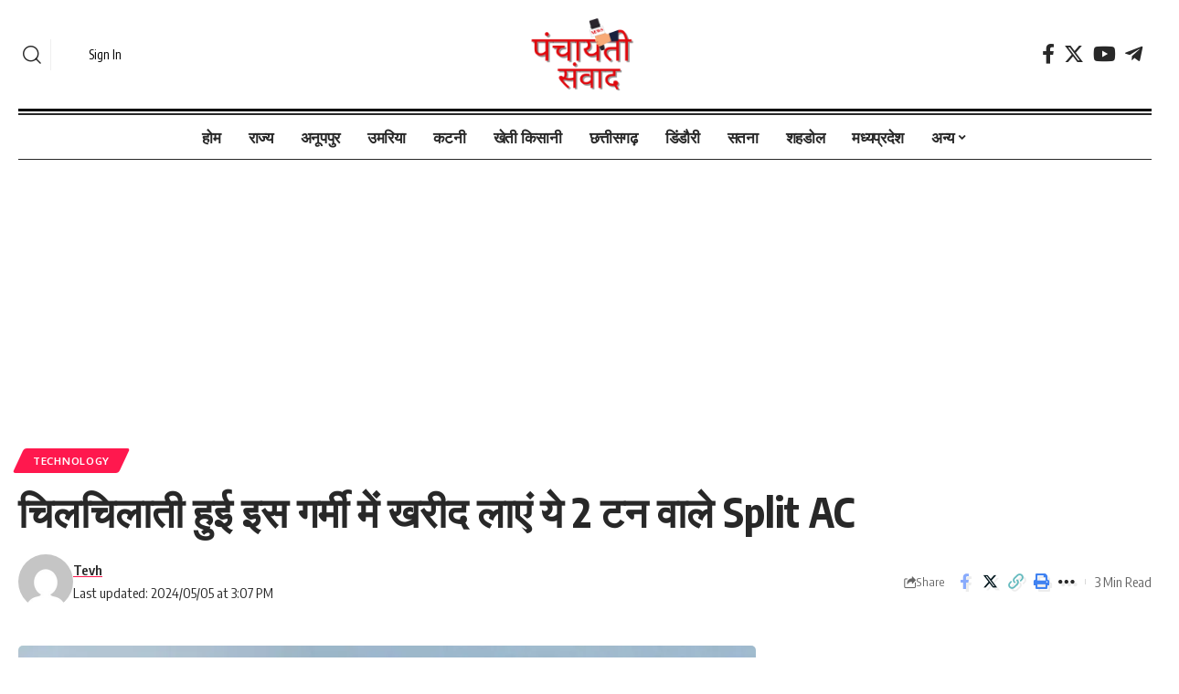

--- FILE ---
content_type: text/html; charset=UTF-8
request_url: https://panchayatisamvad.com/buy-this-2-ton-split-ac-in-this-scorching-heat/
body_size: 71347
content:
<!DOCTYPE html>
<html lang="en-GB" prefix="og: https://ogp.me/ns#">
<head>
    <meta charset="UTF-8">
    <meta http-equiv="X-UA-Compatible" content="IE=edge">
    <meta name="viewport" content="width=device-width, initial-scale=1">
    <link rel="profile" href="https://gmpg.org/xfn/11">
		<style>img:is([sizes="auto" i], [sizes^="auto," i]) { contain-intrinsic-size: 3000px 1500px }</style>
	
<!-- Search Engine Optimization by Rank Math - https://rankmath.com/ -->
<title>चिलचिलाती हुई इस गर्मी में खरीद लाएं ये 2 टन वाले Split AC - Panchayati Samvad</title>
<meta name="description" content="ई कॉमर्स शॉपिंग वेबसाइट Amazon पर एक से एक बंपर डील और डिस्काउंट ऑफर दिया जाता हैं। अगर आप इस गर्मी के सीजन में अपने घर नया AC खरीदने की प्लानिंग कर रहे हैं,"/>
<meta name="robots" content="follow, index, max-snippet:-1, max-video-preview:-1, max-image-preview:large"/>
<link rel="preconnect" href="https://fonts.gstatic.com" crossorigin><link rel="preload" as="style" onload="this.onload=null;this.rel='stylesheet'" id="rb-preload-gfonts" href="https://fonts.googleapis.com/css?family=Oxygen%3A400%2C700%7CEncode+Sans+Condensed%3A400%2C500%2C600%2C700%2C800&amp;display=swap" crossorigin><noscript><link rel="stylesheet" href="https://fonts.googleapis.com/css?family=Oxygen%3A400%2C700%7CEncode+Sans+Condensed%3A400%2C500%2C600%2C700%2C800&amp;display=swap"></noscript><link rel="canonical" href="https://panchayatisamvad.com/buy-this-2-ton-split-ac-in-this-scorching-heat/" />
<meta property="og:locale" content="en_GB" />
<meta property="og:type" content="article" />
<meta property="og:title" content="चिलचिलाती हुई इस गर्मी में खरीद लाएं ये 2 टन वाले Split AC - Panchayati Samvad" />
<meta property="og:description" content="ई कॉमर्स शॉपिंग वेबसाइट Amazon पर एक से एक बंपर डील और डिस्काउंट ऑफर दिया जाता हैं। अगर आप इस गर्मी के सीजन में अपने घर नया AC खरीदने की प्लानिंग कर रहे हैं," />
<meta property="og:url" content="https://panchayatisamvad.com/buy-this-2-ton-split-ac-in-this-scorching-heat/" />
<meta property="og:site_name" content="Panchayatisamvad" />
<meta property="article:tag" content="Buy this 2 Ton Split AC in this scorching heat." />
<meta property="article:section" content="Technology" />
<meta property="og:updated_time" content="2024-05-05T15:07:08+05:30" />
<meta property="og:image" content="https://panchayatisamvad.com/wp-content/uploads/2024/05/Summer-Sale-on-AC-1024x576-1.webp" />
<meta property="og:image:secure_url" content="https://panchayatisamvad.com/wp-content/uploads/2024/05/Summer-Sale-on-AC-1024x576-1.webp" />
<meta property="og:image:width" content="1024" />
<meta property="og:image:height" content="576" />
<meta property="og:image:alt" content="चिलचिलाती हुई इस गर्मी में खरीद लाएं ये 2 टन वाले Split AC" />
<meta property="og:image:type" content="image/webp" />
<meta property="article:published_time" content="2024-05-05T15:07:07+05:30" />
<meta property="article:modified_time" content="2024-05-05T15:07:08+05:30" />
<meta name="twitter:card" content="summary_large_image" />
<meta name="twitter:title" content="चिलचिलाती हुई इस गर्मी में खरीद लाएं ये 2 टन वाले Split AC - Panchayati Samvad" />
<meta name="twitter:description" content="ई कॉमर्स शॉपिंग वेबसाइट Amazon पर एक से एक बंपर डील और डिस्काउंट ऑफर दिया जाता हैं। अगर आप इस गर्मी के सीजन में अपने घर नया AC खरीदने की प्लानिंग कर रहे हैं," />
<meta name="twitter:image" content="https://panchayatisamvad.com/wp-content/uploads/2024/05/Summer-Sale-on-AC-1024x576-1.webp" />
<meta name="twitter:label1" content="Written by" />
<meta name="twitter:data1" content="Tevh" />
<meta name="twitter:label2" content="Time to read" />
<meta name="twitter:data2" content="2 minutes" />
<script type="application/ld+json" class="rank-math-schema">{"@context":"https://schema.org","@graph":[{"@type":["Person","Organization"],"@id":"https://panchayatisamvad.com/#person","name":"Panchayatisamvad"},{"@type":"WebSite","@id":"https://panchayatisamvad.com/#website","url":"https://panchayatisamvad.com","name":"Panchayatisamvad","publisher":{"@id":"https://panchayatisamvad.com/#person"},"inLanguage":"en-GB"},{"@type":"ImageObject","@id":"https://panchayatisamvad.com/wp-content/uploads/2024/05/Summer-Sale-on-AC-1024x576-1.webp","url":"https://panchayatisamvad.com/wp-content/uploads/2024/05/Summer-Sale-on-AC-1024x576-1.webp","width":"1024","height":"576","inLanguage":"en-GB"},{"@type":"WebPage","@id":"https://panchayatisamvad.com/buy-this-2-ton-split-ac-in-this-scorching-heat/#webpage","url":"https://panchayatisamvad.com/buy-this-2-ton-split-ac-in-this-scorching-heat/","name":"\u091a\u093f\u0932\u091a\u093f\u0932\u093e\u0924\u0940 \u0939\u0941\u0908 \u0907\u0938 \u0917\u0930\u094d\u092e\u0940 \u092e\u0947\u0902 \u0916\u0930\u0940\u0926 \u0932\u093e\u090f\u0902 \u092f\u0947 2 \u091f\u0928 \u0935\u093e\u0932\u0947 Split AC - Panchayati Samvad","datePublished":"2024-05-05T15:07:07+05:30","dateModified":"2024-05-05T15:07:08+05:30","isPartOf":{"@id":"https://panchayatisamvad.com/#website"},"primaryImageOfPage":{"@id":"https://panchayatisamvad.com/wp-content/uploads/2024/05/Summer-Sale-on-AC-1024x576-1.webp"},"inLanguage":"en-GB"},{"@type":"Person","@id":"https://panchayatisamvad.com/author/tech/","name":"Tevh","url":"https://panchayatisamvad.com/author/tech/","image":{"@type":"ImageObject","@id":"https://secure.gravatar.com/avatar/fb6d5d201310d852d010ee3d08221675?s=96&amp;d=mm&amp;r=g","url":"https://secure.gravatar.com/avatar/fb6d5d201310d852d010ee3d08221675?s=96&amp;d=mm&amp;r=g","caption":"Tevh","inLanguage":"en-GB"}},{"@type":"BlogPosting","headline":"\u091a\u093f\u0932\u091a\u093f\u0932\u093e\u0924\u0940 \u0939\u0941\u0908 \u0907\u0938 \u0917\u0930\u094d\u092e\u0940 \u092e\u0947\u0902 \u0916\u0930\u0940\u0926 \u0932\u093e\u090f\u0902 \u092f\u0947 2 \u091f\u0928 \u0935\u093e\u0932\u0947 Split AC - Panchayati Samvad","keywords":"\u091a\u093f\u0932\u091a\u093f\u0932\u093e\u0924\u0940 \u0939\u0941\u0908 \u0907\u0938 \u0917\u0930\u094d\u092e\u0940 \u092e\u0947\u0902 \u0916\u0930\u0940\u0926 \u0932\u093e\u090f\u0902 \u092f\u0947 2 \u091f\u0928 \u0935\u093e\u0932\u0947 Split AC","datePublished":"2024-05-05T15:07:07+05:30","dateModified":"2024-05-05T15:07:08+05:30","articleSection":"Technology","author":{"@id":"https://panchayatisamvad.com/author/tech/","name":"Tevh"},"publisher":{"@id":"https://panchayatisamvad.com/#person"},"description":"\u0908 \u0915\u0949\u092e\u0930\u094d\u0938 \u0936\u0949\u092a\u093f\u0902\u0917 \u0935\u0947\u092c\u0938\u093e\u0907\u091f Amazon \u092a\u0930 \u090f\u0915 \u0938\u0947 \u090f\u0915 \u092c\u0902\u092a\u0930 \u0921\u0940\u0932 \u0914\u0930 \u0921\u093f\u0938\u094d\u0915\u093e\u0909\u0902\u091f \u0911\u092b\u0930 \u0926\u093f\u092f\u093e \u091c\u093e\u0924\u093e \u0939\u0948\u0902\u0964 \u0905\u0917\u0930 \u0906\u092a \u0907\u0938 \u0917\u0930\u094d\u092e\u0940 \u0915\u0947 \u0938\u0940\u091c\u0928 \u092e\u0947\u0902 \u0905\u092a\u0928\u0947 \u0918\u0930 \u0928\u092f\u093e AC \u0916\u0930\u0940\u0926\u0928\u0947 \u0915\u0940 \u092a\u094d\u0932\u093e\u0928\u093f\u0902\u0917 \u0915\u0930 \u0930\u0939\u0947 \u0939\u0948\u0902,","name":"\u091a\u093f\u0932\u091a\u093f\u0932\u093e\u0924\u0940 \u0939\u0941\u0908 \u0907\u0938 \u0917\u0930\u094d\u092e\u0940 \u092e\u0947\u0902 \u0916\u0930\u0940\u0926 \u0932\u093e\u090f\u0902 \u092f\u0947 2 \u091f\u0928 \u0935\u093e\u0932\u0947 Split AC - Panchayati Samvad","@id":"https://panchayatisamvad.com/buy-this-2-ton-split-ac-in-this-scorching-heat/#richSnippet","isPartOf":{"@id":"https://panchayatisamvad.com/buy-this-2-ton-split-ac-in-this-scorching-heat/#webpage"},"image":{"@id":"https://panchayatisamvad.com/wp-content/uploads/2024/05/Summer-Sale-on-AC-1024x576-1.webp"},"inLanguage":"en-GB","mainEntityOfPage":{"@id":"https://panchayatisamvad.com/buy-this-2-ton-split-ac-in-this-scorching-heat/#webpage"}}]}</script>
<!-- /Rank Math WordPress SEO plugin -->

<link rel='dns-prefetch' href='//www.googletagmanager.com' />
<link rel='dns-prefetch' href='//stats.wp.com' />
<link rel='dns-prefetch' href='//pagead2.googlesyndication.com' />
<link rel="alternate" type="application/rss+xml" title="Panchayati samvad &raquo; Feed" href="https://panchayatisamvad.com/feed/" />
<link rel="alternate" type="application/rss+xml" title="Panchayati samvad &raquo; Comments Feed" href="https://panchayatisamvad.com/comments/feed/" />
<link rel="alternate" type="application/rss+xml" title="Panchayati samvad &raquo; चिलचिलाती हुई इस गर्मी में खरीद लाएं ये 2 टन वाले Split AC Comments Feed" href="https://panchayatisamvad.com/buy-this-2-ton-split-ac-in-this-scorching-heat/feed/" />
<link rel="alternate" type="application/rss+xml" title="Panchayati samvad &raquo; Stories Feed" href="https://panchayatisamvad.com/web-stories/feed/">			<link rel="pingback" href="https://panchayatisamvad.com/xmlrpc.php"/>
		<script type="application/ld+json">{"@context":"https://schema.org","@type":"Organization","legalName":"Panchayati samvad","url":"https://panchayatisamvad.com/","sameAs":["https://www.facebook.com/groups/933897937295673","https://x.com/sanvada1?t=v9w0J_-0lzbmKNnWK4Z8OA&s=01&mx=2","https://www.youtube.com/channel/UCAZR5_1zxGx1H7BYjTzgwiw","https://t.me/panchayatisamvad"]}</script>
<script>
window._wpemojiSettings = {"baseUrl":"https:\/\/s.w.org\/images\/core\/emoji\/15.0.3\/72x72\/","ext":".png","svgUrl":"https:\/\/s.w.org\/images\/core\/emoji\/15.0.3\/svg\/","svgExt":".svg","source":{"concatemoji":"https:\/\/panchayatisamvad.com\/wp-includes\/js\/wp-emoji-release.min.js?ver=6.7.4"}};
/*! This file is auto-generated */
!function(i,n){var o,s,e;function c(e){try{var t={supportTests:e,timestamp:(new Date).valueOf()};sessionStorage.setItem(o,JSON.stringify(t))}catch(e){}}function p(e,t,n){e.clearRect(0,0,e.canvas.width,e.canvas.height),e.fillText(t,0,0);var t=new Uint32Array(e.getImageData(0,0,e.canvas.width,e.canvas.height).data),r=(e.clearRect(0,0,e.canvas.width,e.canvas.height),e.fillText(n,0,0),new Uint32Array(e.getImageData(0,0,e.canvas.width,e.canvas.height).data));return t.every(function(e,t){return e===r[t]})}function u(e,t,n){switch(t){case"flag":return n(e,"\ud83c\udff3\ufe0f\u200d\u26a7\ufe0f","\ud83c\udff3\ufe0f\u200b\u26a7\ufe0f")?!1:!n(e,"\ud83c\uddfa\ud83c\uddf3","\ud83c\uddfa\u200b\ud83c\uddf3")&&!n(e,"\ud83c\udff4\udb40\udc67\udb40\udc62\udb40\udc65\udb40\udc6e\udb40\udc67\udb40\udc7f","\ud83c\udff4\u200b\udb40\udc67\u200b\udb40\udc62\u200b\udb40\udc65\u200b\udb40\udc6e\u200b\udb40\udc67\u200b\udb40\udc7f");case"emoji":return!n(e,"\ud83d\udc26\u200d\u2b1b","\ud83d\udc26\u200b\u2b1b")}return!1}function f(e,t,n){var r="undefined"!=typeof WorkerGlobalScope&&self instanceof WorkerGlobalScope?new OffscreenCanvas(300,150):i.createElement("canvas"),a=r.getContext("2d",{willReadFrequently:!0}),o=(a.textBaseline="top",a.font="600 32px Arial",{});return e.forEach(function(e){o[e]=t(a,e,n)}),o}function t(e){var t=i.createElement("script");t.src=e,t.defer=!0,i.head.appendChild(t)}"undefined"!=typeof Promise&&(o="wpEmojiSettingsSupports",s=["flag","emoji"],n.supports={everything:!0,everythingExceptFlag:!0},e=new Promise(function(e){i.addEventListener("DOMContentLoaded",e,{once:!0})}),new Promise(function(t){var n=function(){try{var e=JSON.parse(sessionStorage.getItem(o));if("object"==typeof e&&"number"==typeof e.timestamp&&(new Date).valueOf()<e.timestamp+604800&&"object"==typeof e.supportTests)return e.supportTests}catch(e){}return null}();if(!n){if("undefined"!=typeof Worker&&"undefined"!=typeof OffscreenCanvas&&"undefined"!=typeof URL&&URL.createObjectURL&&"undefined"!=typeof Blob)try{var e="postMessage("+f.toString()+"("+[JSON.stringify(s),u.toString(),p.toString()].join(",")+"));",r=new Blob([e],{type:"text/javascript"}),a=new Worker(URL.createObjectURL(r),{name:"wpTestEmojiSupports"});return void(a.onmessage=function(e){c(n=e.data),a.terminate(),t(n)})}catch(e){}c(n=f(s,u,p))}t(n)}).then(function(e){for(var t in e)n.supports[t]=e[t],n.supports.everything=n.supports.everything&&n.supports[t],"flag"!==t&&(n.supports.everythingExceptFlag=n.supports.everythingExceptFlag&&n.supports[t]);n.supports.everythingExceptFlag=n.supports.everythingExceptFlag&&!n.supports.flag,n.DOMReady=!1,n.readyCallback=function(){n.DOMReady=!0}}).then(function(){return e}).then(function(){var e;n.supports.everything||(n.readyCallback(),(e=n.source||{}).concatemoji?t(e.concatemoji):e.wpemoji&&e.twemoji&&(t(e.twemoji),t(e.wpemoji)))}))}((window,document),window._wpemojiSettings);
</script>
<style id='wp-emoji-styles-inline-css'>

	img.wp-smiley, img.emoji {
		display: inline !important;
		border: none !important;
		box-shadow: none !important;
		height: 1em !important;
		width: 1em !important;
		margin: 0 0.07em !important;
		vertical-align: -0.1em !important;
		background: none !important;
		padding: 0 !important;
	}
</style>
<link rel='stylesheet' id='wp-block-library-css' href='https://panchayatisamvad.com/wp-includes/css/dist/block-library/style.min.css?ver=6.7.4' media='all' />
<style id='feedzy-rss-feeds-loop-style-inline-css'>
.wp-block-feedzy-rss-feeds-loop{display:grid;gap:24px;grid-template-columns:repeat(1,1fr)}@media(min-width:782px){.wp-block-feedzy-rss-feeds-loop.feedzy-loop-columns-2,.wp-block-feedzy-rss-feeds-loop.feedzy-loop-columns-3,.wp-block-feedzy-rss-feeds-loop.feedzy-loop-columns-4,.wp-block-feedzy-rss-feeds-loop.feedzy-loop-columns-5{grid-template-columns:repeat(2,1fr)}}@media(min-width:960px){.wp-block-feedzy-rss-feeds-loop.feedzy-loop-columns-2{grid-template-columns:repeat(2,1fr)}.wp-block-feedzy-rss-feeds-loop.feedzy-loop-columns-3{grid-template-columns:repeat(3,1fr)}.wp-block-feedzy-rss-feeds-loop.feedzy-loop-columns-4{grid-template-columns:repeat(4,1fr)}.wp-block-feedzy-rss-feeds-loop.feedzy-loop-columns-5{grid-template-columns:repeat(5,1fr)}}.wp-block-feedzy-rss-feeds-loop .wp-block-image.is-style-rounded img{border-radius:9999px}.wp-block-feedzy-rss-feeds-loop .wp-block-image:has(:is(img:not([src]),img[src=""])){display:none}

</style>
<link rel='stylesheet' id='mediaelement-css' href='https://panchayatisamvad.com/wp-includes/js/mediaelement/mediaelementplayer-legacy.min.css?ver=4.2.17' media='all' />
<link rel='stylesheet' id='wp-mediaelement-css' href='https://panchayatisamvad.com/wp-includes/js/mediaelement/wp-mediaelement.min.css?ver=6.7.4' media='all' />
<style id='jetpack-sharing-buttons-style-inline-css'>
.jetpack-sharing-buttons__services-list{display:flex;flex-direction:row;flex-wrap:wrap;gap:0;list-style-type:none;margin:5px;padding:0}.jetpack-sharing-buttons__services-list.has-small-icon-size{font-size:12px}.jetpack-sharing-buttons__services-list.has-normal-icon-size{font-size:16px}.jetpack-sharing-buttons__services-list.has-large-icon-size{font-size:24px}.jetpack-sharing-buttons__services-list.has-huge-icon-size{font-size:36px}@media print{.jetpack-sharing-buttons__services-list{display:none!important}}.editor-styles-wrapper .wp-block-jetpack-sharing-buttons{gap:0;padding-inline-start:0}ul.jetpack-sharing-buttons__services-list.has-background{padding:1.25em 2.375em}
</style>
<style id='classic-theme-styles-inline-css'>
/*! This file is auto-generated */
.wp-block-button__link{color:#fff;background-color:#32373c;border-radius:9999px;box-shadow:none;text-decoration:none;padding:calc(.667em + 2px) calc(1.333em + 2px);font-size:1.125em}.wp-block-file__button{background:#32373c;color:#fff;text-decoration:none}
</style>
<style id='global-styles-inline-css'>
:root{--wp--preset--aspect-ratio--square: 1;--wp--preset--aspect-ratio--4-3: 4/3;--wp--preset--aspect-ratio--3-4: 3/4;--wp--preset--aspect-ratio--3-2: 3/2;--wp--preset--aspect-ratio--2-3: 2/3;--wp--preset--aspect-ratio--16-9: 16/9;--wp--preset--aspect-ratio--9-16: 9/16;--wp--preset--color--black: #000000;--wp--preset--color--cyan-bluish-gray: #abb8c3;--wp--preset--color--white: #ffffff;--wp--preset--color--pale-pink: #f78da7;--wp--preset--color--vivid-red: #cf2e2e;--wp--preset--color--luminous-vivid-orange: #ff6900;--wp--preset--color--luminous-vivid-amber: #fcb900;--wp--preset--color--light-green-cyan: #7bdcb5;--wp--preset--color--vivid-green-cyan: #00d084;--wp--preset--color--pale-cyan-blue: #8ed1fc;--wp--preset--color--vivid-cyan-blue: #0693e3;--wp--preset--color--vivid-purple: #9b51e0;--wp--preset--gradient--vivid-cyan-blue-to-vivid-purple: linear-gradient(135deg,rgba(6,147,227,1) 0%,rgb(155,81,224) 100%);--wp--preset--gradient--light-green-cyan-to-vivid-green-cyan: linear-gradient(135deg,rgb(122,220,180) 0%,rgb(0,208,130) 100%);--wp--preset--gradient--luminous-vivid-amber-to-luminous-vivid-orange: linear-gradient(135deg,rgba(252,185,0,1) 0%,rgba(255,105,0,1) 100%);--wp--preset--gradient--luminous-vivid-orange-to-vivid-red: linear-gradient(135deg,rgba(255,105,0,1) 0%,rgb(207,46,46) 100%);--wp--preset--gradient--very-light-gray-to-cyan-bluish-gray: linear-gradient(135deg,rgb(238,238,238) 0%,rgb(169,184,195) 100%);--wp--preset--gradient--cool-to-warm-spectrum: linear-gradient(135deg,rgb(74,234,220) 0%,rgb(151,120,209) 20%,rgb(207,42,186) 40%,rgb(238,44,130) 60%,rgb(251,105,98) 80%,rgb(254,248,76) 100%);--wp--preset--gradient--blush-light-purple: linear-gradient(135deg,rgb(255,206,236) 0%,rgb(152,150,240) 100%);--wp--preset--gradient--blush-bordeaux: linear-gradient(135deg,rgb(254,205,165) 0%,rgb(254,45,45) 50%,rgb(107,0,62) 100%);--wp--preset--gradient--luminous-dusk: linear-gradient(135deg,rgb(255,203,112) 0%,rgb(199,81,192) 50%,rgb(65,88,208) 100%);--wp--preset--gradient--pale-ocean: linear-gradient(135deg,rgb(255,245,203) 0%,rgb(182,227,212) 50%,rgb(51,167,181) 100%);--wp--preset--gradient--electric-grass: linear-gradient(135deg,rgb(202,248,128) 0%,rgb(113,206,126) 100%);--wp--preset--gradient--midnight: linear-gradient(135deg,rgb(2,3,129) 0%,rgb(40,116,252) 100%);--wp--preset--font-size--small: 13px;--wp--preset--font-size--medium: 20px;--wp--preset--font-size--large: 36px;--wp--preset--font-size--x-large: 42px;--wp--preset--spacing--20: 0.44rem;--wp--preset--spacing--30: 0.67rem;--wp--preset--spacing--40: 1rem;--wp--preset--spacing--50: 1.5rem;--wp--preset--spacing--60: 2.25rem;--wp--preset--spacing--70: 3.38rem;--wp--preset--spacing--80: 5.06rem;--wp--preset--shadow--natural: 6px 6px 9px rgba(0, 0, 0, 0.2);--wp--preset--shadow--deep: 12px 12px 50px rgba(0, 0, 0, 0.4);--wp--preset--shadow--sharp: 6px 6px 0px rgba(0, 0, 0, 0.2);--wp--preset--shadow--outlined: 6px 6px 0px -3px rgba(255, 255, 255, 1), 6px 6px rgba(0, 0, 0, 1);--wp--preset--shadow--crisp: 6px 6px 0px rgba(0, 0, 0, 1);}:where(.is-layout-flex){gap: 0.5em;}:where(.is-layout-grid){gap: 0.5em;}body .is-layout-flex{display: flex;}.is-layout-flex{flex-wrap: wrap;align-items: center;}.is-layout-flex > :is(*, div){margin: 0;}body .is-layout-grid{display: grid;}.is-layout-grid > :is(*, div){margin: 0;}:where(.wp-block-columns.is-layout-flex){gap: 2em;}:where(.wp-block-columns.is-layout-grid){gap: 2em;}:where(.wp-block-post-template.is-layout-flex){gap: 1.25em;}:where(.wp-block-post-template.is-layout-grid){gap: 1.25em;}.has-black-color{color: var(--wp--preset--color--black) !important;}.has-cyan-bluish-gray-color{color: var(--wp--preset--color--cyan-bluish-gray) !important;}.has-white-color{color: var(--wp--preset--color--white) !important;}.has-pale-pink-color{color: var(--wp--preset--color--pale-pink) !important;}.has-vivid-red-color{color: var(--wp--preset--color--vivid-red) !important;}.has-luminous-vivid-orange-color{color: var(--wp--preset--color--luminous-vivid-orange) !important;}.has-luminous-vivid-amber-color{color: var(--wp--preset--color--luminous-vivid-amber) !important;}.has-light-green-cyan-color{color: var(--wp--preset--color--light-green-cyan) !important;}.has-vivid-green-cyan-color{color: var(--wp--preset--color--vivid-green-cyan) !important;}.has-pale-cyan-blue-color{color: var(--wp--preset--color--pale-cyan-blue) !important;}.has-vivid-cyan-blue-color{color: var(--wp--preset--color--vivid-cyan-blue) !important;}.has-vivid-purple-color{color: var(--wp--preset--color--vivid-purple) !important;}.has-black-background-color{background-color: var(--wp--preset--color--black) !important;}.has-cyan-bluish-gray-background-color{background-color: var(--wp--preset--color--cyan-bluish-gray) !important;}.has-white-background-color{background-color: var(--wp--preset--color--white) !important;}.has-pale-pink-background-color{background-color: var(--wp--preset--color--pale-pink) !important;}.has-vivid-red-background-color{background-color: var(--wp--preset--color--vivid-red) !important;}.has-luminous-vivid-orange-background-color{background-color: var(--wp--preset--color--luminous-vivid-orange) !important;}.has-luminous-vivid-amber-background-color{background-color: var(--wp--preset--color--luminous-vivid-amber) !important;}.has-light-green-cyan-background-color{background-color: var(--wp--preset--color--light-green-cyan) !important;}.has-vivid-green-cyan-background-color{background-color: var(--wp--preset--color--vivid-green-cyan) !important;}.has-pale-cyan-blue-background-color{background-color: var(--wp--preset--color--pale-cyan-blue) !important;}.has-vivid-cyan-blue-background-color{background-color: var(--wp--preset--color--vivid-cyan-blue) !important;}.has-vivid-purple-background-color{background-color: var(--wp--preset--color--vivid-purple) !important;}.has-black-border-color{border-color: var(--wp--preset--color--black) !important;}.has-cyan-bluish-gray-border-color{border-color: var(--wp--preset--color--cyan-bluish-gray) !important;}.has-white-border-color{border-color: var(--wp--preset--color--white) !important;}.has-pale-pink-border-color{border-color: var(--wp--preset--color--pale-pink) !important;}.has-vivid-red-border-color{border-color: var(--wp--preset--color--vivid-red) !important;}.has-luminous-vivid-orange-border-color{border-color: var(--wp--preset--color--luminous-vivid-orange) !important;}.has-luminous-vivid-amber-border-color{border-color: var(--wp--preset--color--luminous-vivid-amber) !important;}.has-light-green-cyan-border-color{border-color: var(--wp--preset--color--light-green-cyan) !important;}.has-vivid-green-cyan-border-color{border-color: var(--wp--preset--color--vivid-green-cyan) !important;}.has-pale-cyan-blue-border-color{border-color: var(--wp--preset--color--pale-cyan-blue) !important;}.has-vivid-cyan-blue-border-color{border-color: var(--wp--preset--color--vivid-cyan-blue) !important;}.has-vivid-purple-border-color{border-color: var(--wp--preset--color--vivid-purple) !important;}.has-vivid-cyan-blue-to-vivid-purple-gradient-background{background: var(--wp--preset--gradient--vivid-cyan-blue-to-vivid-purple) !important;}.has-light-green-cyan-to-vivid-green-cyan-gradient-background{background: var(--wp--preset--gradient--light-green-cyan-to-vivid-green-cyan) !important;}.has-luminous-vivid-amber-to-luminous-vivid-orange-gradient-background{background: var(--wp--preset--gradient--luminous-vivid-amber-to-luminous-vivid-orange) !important;}.has-luminous-vivid-orange-to-vivid-red-gradient-background{background: var(--wp--preset--gradient--luminous-vivid-orange-to-vivid-red) !important;}.has-very-light-gray-to-cyan-bluish-gray-gradient-background{background: var(--wp--preset--gradient--very-light-gray-to-cyan-bluish-gray) !important;}.has-cool-to-warm-spectrum-gradient-background{background: var(--wp--preset--gradient--cool-to-warm-spectrum) !important;}.has-blush-light-purple-gradient-background{background: var(--wp--preset--gradient--blush-light-purple) !important;}.has-blush-bordeaux-gradient-background{background: var(--wp--preset--gradient--blush-bordeaux) !important;}.has-luminous-dusk-gradient-background{background: var(--wp--preset--gradient--luminous-dusk) !important;}.has-pale-ocean-gradient-background{background: var(--wp--preset--gradient--pale-ocean) !important;}.has-electric-grass-gradient-background{background: var(--wp--preset--gradient--electric-grass) !important;}.has-midnight-gradient-background{background: var(--wp--preset--gradient--midnight) !important;}.has-small-font-size{font-size: var(--wp--preset--font-size--small) !important;}.has-medium-font-size{font-size: var(--wp--preset--font-size--medium) !important;}.has-large-font-size{font-size: var(--wp--preset--font-size--large) !important;}.has-x-large-font-size{font-size: var(--wp--preset--font-size--x-large) !important;}
:where(.wp-block-post-template.is-layout-flex){gap: 1.25em;}:where(.wp-block-post-template.is-layout-grid){gap: 1.25em;}
:where(.wp-block-columns.is-layout-flex){gap: 2em;}:where(.wp-block-columns.is-layout-grid){gap: 2em;}
:root :where(.wp-block-pullquote){font-size: 1.5em;line-height: 1.6;}
</style>
<link rel='stylesheet' id='foxiz-elements-css' href='https://panchayatisamvad.com/wp-content/plugins/foxiz-core/lib/foxiz-elements/public/style.css?ver=2.0' media='all' />
<link rel='stylesheet' id='super-rss-reader-css' href='https://panchayatisamvad.com/wp-content/plugins/super-rss-reader/public/css/style.min.css?ver=5.3' media='all' />
<link rel='stylesheet' id='elementor-frontend-css' href='https://panchayatisamvad.com/wp-content/plugins/elementor/assets/css/frontend.min.css?ver=3.33.4' media='all' />
<link rel='stylesheet' id='feedzy-rss-feeds-elementor-css' href='https://panchayatisamvad.com/wp-content/plugins/feedzy-rss-feeds/css/feedzy-rss-feeds.css?ver=1' media='all' />
<link rel='stylesheet' id='elementor-post-38303-css' href='https://panchayatisamvad.com/wp-content/uploads/elementor/css/post-38303.css?ver=1765626061' media='all' />
<link rel='stylesheet' id='elementor-post-1954-css' href='https://panchayatisamvad.com/wp-content/uploads/elementor/css/post-1954.css?ver=1765626062' media='all' />
<link rel='stylesheet' id='elementor-post-1987-css' href='https://panchayatisamvad.com/wp-content/uploads/elementor/css/post-1987.css?ver=1765626062' media='all' />

<link rel='stylesheet' id='foxiz-main-css' href='https://panchayatisamvad.com/wp-content/themes/foxiz/assets/css/main.css?ver=2.1.4' media='all' />
<link rel='stylesheet' id='foxiz-print-css' href='https://panchayatisamvad.com/wp-content/themes/foxiz/assets/css/print.css?ver=2.1.4' media='all' />
<link rel='stylesheet' id='foxiz-style-css' href='https://panchayatisamvad.com/wp-content/themes/foxiz/style.css?ver=2.1.4' media='all' />
<style id='foxiz-style-inline-css'>
[data-theme="dark"].is-hd-4 {--nav-bg: #191c20;--nav-bg-from: #191c20;--nav-bg-to: #191c20;}[data-theme="dark"].is-hd-5, [data-theme="dark"].is-hd-5:not(.sticky-on) {--nav-bg: #191c20;--nav-bg-from: #191c20;--nav-bg-to: #191c20;}:root {--max-width-wo-sb : 860px;--hyperlink-line-color :var(--g-color);}.search-header:before { background-repeat : no-repeat;background-size : cover;background-attachment : scroll;background-position : center center;}[data-theme="dark"] .search-header:before { background-repeat : no-repeat;background-size : cover;background-attachment : scroll;background-position : center center;}.footer-has-bg { background-color : #88888812;}#amp-mobile-version-switcher { display: none; }
</style>
<link rel='stylesheet' id='elementor-gf-local-roboto-css' href='https://panchayatisamvad.com/wp-content/uploads/elementor/google-fonts/css/roboto.css?ver=1749924451' media='all' />
<link rel='stylesheet' id='elementor-gf-local-robotoslab-css' href='https://panchayatisamvad.com/wp-content/uploads/elementor/google-fonts/css/robotoslab.css?ver=1749924453' media='all' />
<link rel='stylesheet' id='elementor-gf-local-robotocondensed-css' href='https://panchayatisamvad.com/wp-content/uploads/elementor/google-fonts/css/robotocondensed.css?ver=1749924457' media='all' />
<script src="https://panchayatisamvad.com/wp-includes/js/jquery/jquery.min.js?ver=3.7.1" id="jquery-core-js"></script>
<script src="https://panchayatisamvad.com/wp-includes/js/jquery/jquery-migrate.min.js?ver=3.4.1" id="jquery-migrate-js"></script>
<script src="https://panchayatisamvad.com/wp-content/plugins/super-rss-reader/public/js/jquery.easy-ticker.min.js?ver=5.3" id="jquery-easy-ticker-js"></script>
<script src="https://panchayatisamvad.com/wp-content/plugins/super-rss-reader/public/js/script.min.js?ver=5.3" id="super-rss-reader-js"></script>

<!-- Google tag (gtag.js) snippet added by Site Kit -->

<!-- Google Analytics snippet added by Site Kit -->
<script src="https://www.googletagmanager.com/gtag/js?id=G-20ENKYD6WT" id="google_gtagjs-js" async></script>
<script id="google_gtagjs-js-after">
window.dataLayer = window.dataLayer || [];function gtag(){dataLayer.push(arguments);}
gtag("set","linker",{"domains":["panchayatisamvad.com"]});
gtag("js", new Date());
gtag("set", "developer_id.dZTNiMT", true);
gtag("config", "G-20ENKYD6WT");
</script>

<!-- End Google tag (gtag.js) snippet added by Site Kit -->
<link rel="preload" href="https://panchayatisamvad.com/wp-content/themes/foxiz/assets/fonts/icons.woff2" as="font" type="font/woff2" crossorigin="anonymous"> <link rel="https://api.w.org/" href="https://panchayatisamvad.com/wp-json/" /><link rel="alternate" title="JSON" type="application/json" href="https://panchayatisamvad.com/wp-json/wp/v2/posts/22649" /><link rel="EditURI" type="application/rsd+xml" title="RSD" href="https://panchayatisamvad.com/xmlrpc.php?rsd" />
<meta name="generator" content="WordPress 6.7.4" />
<link rel='shortlink' href='https://panchayatisamvad.com/?p=22649' />
<link rel="alternate" title="oEmbed (JSON)" type="application/json+oembed" href="https://panchayatisamvad.com/wp-json/oembed/1.0/embed?url=https%3A%2F%2Fpanchayatisamvad.com%2Fbuy-this-2-ton-split-ac-in-this-scorching-heat%2F" />
<link rel="alternate" title="oEmbed (XML)" type="text/xml+oembed" href="https://panchayatisamvad.com/wp-json/oembed/1.0/embed?url=https%3A%2F%2Fpanchayatisamvad.com%2Fbuy-this-2-ton-split-ac-in-this-scorching-heat%2F&#038;format=xml" />
<style type="text/css">
.feedzy-rss-link-icon:after {
	content: url("https://panchayatisamvad.com/wp-content/plugins/feedzy-rss-feeds/img/external-link.png");
	margin-left: 3px;
}
</style>
		<meta name="generator" content="Site Kit by Google 1.154.0" />    	<script  id="feedify_webscript" >
			var feedify = feedify || {};
			window.feedify_options={fedify_url:"https://app.feedify.net/",pkey:"BCMJXK9J7H15h/rvkIj5xKe3YywE4oCAbV0REvZQzg3QSS4w7o/7xsCFe8pFRWscqTgMgIg9mDzQ0TAKOMYd9fs=",sw:"/wp-content/plugins/push-notification-by-feedify/sdk_files"};
			(function (window, document){
				function addScript( script_url ){
					var s = document.createElement('script');
					s.type = 'text/javascript';
					s.src = script_url;
					document.getElementsByTagName('head')[0].appendChild(s);
				}
				addScript('https://cdn.feedify.net/getjs/feedbackembad-min-3.0.js');

				
			})(window, document);
		</script>
        	<style>img#wpstats{display:none}</style>
		<meta name="google-site-verification" content="IGjkS0XWGN3oKCGVFn2Bg94vvOOWByZWlY0lsc9ubwc">
<!-- Google AdSense meta tags added by Site Kit -->
<meta name="google-adsense-platform-account" content="ca-host-pub-2644536267352236">
<meta name="google-adsense-platform-domain" content="sitekit.withgoogle.com">
<!-- End Google AdSense meta tags added by Site Kit -->
<meta name="generator" content="Elementor 3.33.4; features: e_font_icon_svg, additional_custom_breakpoints; settings: css_print_method-external, google_font-enabled, font_display-swap">
<script type="application/ld+json">{"@context":"https://schema.org","@type":"WebSite","@id":"https://panchayatisamvad.com/#website","url":"https://panchayatisamvad.com/","name":"Panchayati samvad","potentialAction":{"@type":"SearchAction","target":"https://panchayatisamvad.com/?s={search_term_string}","query-input":"required name=search_term_string"}}</script>
			<style>
				.e-con.e-parent:nth-of-type(n+4):not(.e-lazyloaded):not(.e-no-lazyload),
				.e-con.e-parent:nth-of-type(n+4):not(.e-lazyloaded):not(.e-no-lazyload) * {
					background-image: none !important;
				}
				@media screen and (max-height: 1024px) {
					.e-con.e-parent:nth-of-type(n+3):not(.e-lazyloaded):not(.e-no-lazyload),
					.e-con.e-parent:nth-of-type(n+3):not(.e-lazyloaded):not(.e-no-lazyload) * {
						background-image: none !important;
					}
				}
				@media screen and (max-height: 640px) {
					.e-con.e-parent:nth-of-type(n+2):not(.e-lazyloaded):not(.e-no-lazyload),
					.e-con.e-parent:nth-of-type(n+2):not(.e-lazyloaded):not(.e-no-lazyload) * {
						background-image: none !important;
					}
				}
			</style>
			
<!-- Google AdSense snippet added by Site Kit -->
<script async src="https://pagead2.googlesyndication.com/pagead/js/adsbygoogle.js?client=ca-pub-9038915109894288&amp;host=ca-host-pub-2644536267352236" crossorigin="anonymous"></script>

<!-- End Google AdSense snippet added by Site Kit -->

<!-- Jetpack Open Graph Tags -->
<meta property="og:type" content="article" />
<meta property="og:title" content="चिलचिलाती हुई इस गर्मी में खरीद लाएं ये 2 टन वाले Split AC" />
<meta property="og:url" content="https://panchayatisamvad.com/buy-this-2-ton-split-ac-in-this-scorching-heat/" />
<meta property="og:description" content="ई कॉमर्स शॉपिंग वेबसाइट Amazon पर एक से एक बंपर डील और डिस्काउंट ऑफर दिया जाता हैं। अगर आप इस गर्मी के सीजन में अपने घर नया AC खरीदने की प्लानिंग कर रहे हैं, तो यह सेल आपके लिए एक सुनहरा अवसर लेकर …" />
<meta property="article:published_time" content="2024-05-05T09:37:07+00:00" />
<meta property="article:modified_time" content="2024-05-05T09:37:08+00:00" />
<meta property="og:site_name" content="Panchayati samvad" />
<meta property="og:image" content="https://panchayatisamvad.com/wp-content/uploads/2024/05/Summer-Sale-on-AC-1024x576-1.webp" />
<meta property="og:image:width" content="1024" />
<meta property="og:image:height" content="576" />
<meta property="og:image:alt" content="" />
<meta property="og:locale" content="en_GB" />

<!-- End Jetpack Open Graph Tags -->
<link rel="icon" href="https://panchayatisamvad.com/wp-content/uploads/2022/01/cropped-पंचायती-32x32.png" sizes="32x32" />
<link rel="icon" href="https://panchayatisamvad.com/wp-content/uploads/2022/01/cropped-पंचायती-192x192.png" sizes="192x192" />
<link rel="apple-touch-icon" href="https://panchayatisamvad.com/wp-content/uploads/2022/01/cropped-पंचायती-180x180.png" />
<meta name="msapplication-TileImage" content="https://panchayatisamvad.com/wp-content/uploads/2022/01/cropped-पंचायती-270x270.png" />
</head>
<body class="post-template-default single single-post postid-22649 single-format-standard wp-embed-responsive personalized-all elementor-default elementor-kit-38303 menu-ani-1 hover-ani-1 btn-ani-1 is-rm-1 is-hd-rb_template is-standard-1 is-backtop none-m-backtop" data-theme="default">
<div class="site-outer">
	<div id="site-header" class="header-wrap rb-section header-template">
					<div class="reading-indicator"><span id="reading-progress"></span></div>
		            <div class="navbar-outer navbar-template-outer">
                <div id="header-template-holder"><div class="header-template-inner">		<div data-elementor-type="wp-post" data-elementor-id="1954" class="elementor elementor-1954">
						<section class="elementor-section elementor-top-section elementor-element elementor-element-c4ad8c6 elementor-section-content-middle elementor-hidden-desktop elementor-hidden-tablet elementor-section-boxed elementor-section-height-default elementor-section-height-default" data-id="c4ad8c6" data-element_type="section">
						<div class="elementor-container elementor-column-gap-custom">
					<div class="elementor-column elementor-col-50 elementor-top-column elementor-element elementor-element-84485b0" data-id="84485b0" data-element_type="column">
			<div class="elementor-widget-wrap elementor-element-populated">
						<div class="elementor-element elementor-element-67d79c0 elementor-widget-mobile__width-auto elementor-widget elementor-widget-foxiz-collapse-toggle" data-id="67d79c0" data-element_type="widget" data-widget_type="foxiz-collapse-toggle.default">
				<div class="elementor-widget-container">
							<div class="mobile-toggle-wrap">
							<a href="#" class="mobile-menu-trigger" aria-label="mobile trigger">		<span class="burger-icon"><span></span><span></span><span></span></span>
	</a>
					</div>
					</div>
				</div>
				<div class="elementor-element elementor-element-3b28884 elementor-widget-mobile__width-auto elementor-widget elementor-widget-foxiz-logo" data-id="3b28884" data-element_type="widget" data-widget_type="foxiz-logo.default">
				<div class="elementor-widget-container">
							<div class="the-logo">
			<a href="https://panchayatisamvad.com/">
									<img fetchpriority="high" loading="eager" decoding="async" data-mode="default" width="2560" height="1318" src="https://theyoungopinion.com/wp-content/uploads/2022/07/Theyoungopinion-01-ezgif.com-png-to-webp-converter.webp" alt="Panchayati samvad"/>
					<img loading="eager" decoding="async" data-mode="dark" width="2560" height="1318" src="https://theyoungopinion.com/wp-content/uploads/2022/07/Theyoungopinion-01-ezgif.com-png-to-webp-converter.webp" alt=""/>
							</a>
					</div>
						</div>
				</div>
					</div>
		</div>
				<div class="elementor-column elementor-col-50 elementor-top-column elementor-element elementor-element-2132755" data-id="2132755" data-element_type="column">
			<div class="elementor-widget-wrap elementor-element-populated">
						<div class="elementor-element elementor-element-5c29457 elementor-widget-mobile__width-auto elementor-widget elementor-widget-shortcode" data-id="5c29457" data-element_type="widget" data-widget_type="shortcode.default">
				<div class="elementor-widget-container">
							<div class="elementor-shortcode">[gtranslate]</div>
						</div>
				</div>
				<div class="elementor-element elementor-element-b0f827e elementor-widget-mobile__width-auto elementor-widget elementor-widget-foxiz-header-msearch" data-id="b0f827e" data-element_type="widget" data-widget_type="foxiz-header-msearch.default">
				<div class="elementor-widget-container">
							<a href="#" class="mobile-menu-trigger mobile-search-icon" aria-label="search"><i class="rbi rbi-search" aria-hidden="true"></i></a>
					</div>
				</div>
					</div>
		</div>
					</div>
		</section>
				<section class="elementor-section elementor-top-section elementor-element elementor-element-f5d5fc8 elementor-section-content-middle elementor-hidden-mobile elementor-section-boxed elementor-section-height-default elementor-section-height-default" data-id="f5d5fc8" data-element_type="section">
						<div class="elementor-container elementor-column-gap-custom">
					<div class="elementor-column elementor-col-33 elementor-top-column elementor-element elementor-element-2476fce" data-id="2476fce" data-element_type="column">
			<div class="elementor-widget-wrap elementor-element-populated">
						<div class="elementor-element elementor-element-d61952a elementor-widget__width-auto elementor-widget elementor-widget-foxiz-search-icon" data-id="d61952a" data-element_type="widget" data-widget_type="foxiz-search-icon.default">
				<div class="elementor-widget-container">
							<div class="wnav-holder w-header-search header-dropdown-outer">
			<a href="#" data-title="Search" class="icon-holder header-element search-btn search-trigger" aria-label="search">
				<i class="rbi rbi-search wnav-icon" aria-hidden="true"></i>							</a>
							<div class="header-dropdown">
					<div class="header-search-form is-icon-layout">
								<form method="get" action="https://panchayatisamvad.com/" class="rb-search-form"  data-search="post" data-limit="0" data-follow="0">
			<div class="search-form-inner">
									<span class="search-icon"><i class="rbi rbi-search" aria-hidden="true"></i></span>
								<span class="search-text"><input type="text" class="field" placeholder="Search Headlines, News..." value="" name="s"/></span>
				<span class="rb-search-submit"><input type="submit" value="Search"/><i class="rbi rbi-cright" aria-hidden="true"></i></span>
							</div>
					</form>
						</div>
				</div>
					</div>
						</div>
				</div>
				<div class="elementor-element elementor-element-70c1fd0 elementor-widget__width-auto elementor-widget elementor-widget-foxiz-login-icon" data-id="70c1fd0" data-element_type="widget" data-widget_type="foxiz-login-icon.default">
				<div class="elementor-widget-container">
							<div class="wnav-holder widget-h-login header-dropdown-outer">
							<a href="https://panchayatisamvad.com/wp-login.php?redirect_to=https%3A%2F%2Fpanchayatisamvad.com%2Fbuy-this-2-ton-split-ac-in-this-scorching-heat" class="login-toggle is-login is-btn is-btn-icon header-element" aria-label="sign in"><svg class="svg-icon svg-user" aria-hidden="true" role="img" focusable="false" xmlns="http://www.w3.org/2000/svg" viewBox="0 0 456.368 456.368"><path fill="currentColor" d="M324.194,220.526c-6.172,7.772-13.106,14.947-21.07,21.423c45.459,26.076,76.149,75.1,76.149,131.158 c0,30.29-66.367,54.018-151.09,54.018s-151.09-23.728-151.09-54.018c0-56.058,30.69-105.082,76.149-131.158 c-7.963-6.476-14.897-13.65-21.07-21.423c-50.624,31.969-84.322,88.41-84.322,152.581c0,19.439,10.644,46.53,61.355,65.201 c31.632,11.647,73.886,18.06,118.979,18.06c45.093,0,87.347-6.413,118.979-18.06c50.71-18.671,61.355-45.762,61.355-65.201 C408.516,308.936,374.818,252.495,324.194,220.526z" /><path fill="currentColor" d="M228.182,239.795c56.833,0,100.597-54.936,100.597-119.897C328.779,54.907,284.993,0,228.182,0 c-56.833,0-100.597,54.936-100.597,119.897C127.585,184.888,171.372,239.795,228.182,239.795z M228.182,29.243 c39.344,0,71.354,40.667,71.354,90.654s-32.01,90.654-71.354,90.654s-71.354-40.667-71.354-90.654S188.838,29.243,228.182,29.243 z" /></svg><span>Sign In</span></a>
					</div>
					</div>
				</div>
					</div>
		</div>
				<div class="elementor-column elementor-col-33 elementor-top-column elementor-element elementor-element-66d9c58" data-id="66d9c58" data-element_type="column">
			<div class="elementor-widget-wrap elementor-element-populated">
						<div class="elementor-element elementor-element-1538fc0 elementor-widget__width-auto is-divider-0 elementor-widget elementor-widget-foxiz-quick-links" data-id="1538fc0" data-element_type="widget" data-widget_type="foxiz-quick-links.default">
				<div class="elementor-widget-container">
					<div id="uid_1538fc0" class="block-wrap block-qlinks qlayout-1 effect-color res-nowrap qlinks-scroll meta-s-default">		<ul class="qlinks-inner">
					</ul>
		</div>				</div>
				</div>
				<div class="elementor-element elementor-element-99af35d elementor-widget elementor-widget-foxiz-logo" data-id="99af35d" data-element_type="widget" data-widget_type="foxiz-logo.default">
				<div class="elementor-widget-container">
							<div class="the-logo">
			<a href="https://panchayatisamvad.com/">
									<img loading="eager" decoding="async" data-mode="default" width="1280" height="720" src="https://panchayatisamvad.com/wp-content/uploads/2022/07/pnachayti-logo.webp" alt="panchayatisamvad logo"/>
					<img loading="eager" decoding="async" data-mode="dark" width="1280" height="720" src="https://panchayatisamvad.com/wp-content/uploads/2022/07/pnachayti-logo.webp" alt="panchayatisamvad logo"/>
							</a>
					</div>
						</div>
				</div>
					</div>
		</div>
				<div class="elementor-column elementor-col-33 elementor-top-column elementor-element elementor-element-f88abce" data-id="f88abce" data-element_type="column">
			<div class="elementor-widget-wrap elementor-element-populated">
						<div class="elementor-element elementor-element-14aa4ce elementor-widget__width-auto elementor-widget elementor-widget-foxiz-social-list" data-id="14aa4ce" data-element_type="widget" data-widget_type="foxiz-social-list.default">
				<div class="elementor-widget-container">
							<div class="header-social-list wnav-holder"><a class="social-link-facebook" aria-label="Facebook" data-title="Facebook" href="https://www.facebook.com/groups/933897937295673" target="_blank" rel="noopener"><i class="rbi rbi-facebook" aria-hidden="true"></i></a><a class="social-link-twitter" aria-label="Twitter" data-title="Twitter" href="https://x.com/sanvada1?t=v9w0J_-0lzbmKNnWK4Z8OA&#038;s=01&#038;mx=2" target="_blank" rel="noopener"><i class="rbi rbi-twitter" aria-hidden="true"></i></a><a class="social-link-youtube" aria-label="YouTube" data-title="YouTube" href="https://www.youtube.com/channel/UCAZR5_1zxGx1H7BYjTzgwiw" target="_blank" rel="noopener"><i class="rbi rbi-youtube" aria-hidden="true"></i></a><a class="social-link-telegram" aria-label="Telegram" data-title="Telegram" href="https://t.me/panchayatisamvad" target="_blank" rel="noopener"><i class="rbi rbi-telegram" aria-hidden="true"></i></a></div>
					</div>
				</div>
					</div>
		</div>
					</div>
		</section>
				<section class="elementor-section elementor-top-section elementor-element elementor-element-5d9fcc2 elementor-hidden-mobile elementor-section-boxed elementor-section-height-default elementor-section-height-default" data-id="5d9fcc2" data-element_type="section">
						<div class="elementor-container elementor-column-gap-custom">
					<div class="elementor-column elementor-col-100 elementor-top-column elementor-element elementor-element-e496e81" data-id="e496e81" data-element_type="column">
			<div class="elementor-widget-wrap elementor-element-populated">
						<div class="elementor-element elementor-element-d775631 elementor-widget-divider--view-line elementor-widget elementor-widget-divider" data-id="d775631" data-element_type="widget" data-widget_type="divider.default">
				<div class="elementor-widget-container">
							<div class="elementor-divider">
			<span class="elementor-divider-separator">
						</span>
		</div>
						</div>
				</div>
				<div class="elementor-element elementor-element-0557791 is-divider-none elementor-widget elementor-widget-foxiz-navigation" data-id="0557791" data-element_type="widget" data-widget_type="foxiz-navigation.default">
				<div class="elementor-widget-container">
							<nav id="site-navigation" class="main-menu-wrap template-menu" aria-label="main menu">
			<ul id="menu-main-navigation" class="main-menu rb-menu large-menu" itemscope itemtype="https://www.schema.org/SiteNavigationElement"><li id="menu-item-39885" class="menu-item menu-item-type-custom menu-item-object-custom menu-item-home menu-item-39885"><a href="https://panchayatisamvad.com/"><span>होम</span></a></li>
<li id="menu-item-39896" class="menu-item menu-item-type-taxonomy menu-item-object-category menu-item-39896"><a href="https://panchayatisamvad.com/category/%e0%a4%b0%e0%a4%be%e0%a4%9c%e0%a5%8d%e0%a4%af/"><span>राज्य</span></a></li>
<li id="menu-item-39886" class="menu-item menu-item-type-taxonomy menu-item-object-category menu-item-39886"><a href="https://panchayatisamvad.com/category/%e0%a4%85%e0%a4%a8%e0%a5%82%e0%a4%aa%e0%a4%aa%e0%a5%81%e0%a4%b0/"><span>अनूपपुर</span></a></li>
<li id="menu-item-39887" class="menu-item menu-item-type-taxonomy menu-item-object-category menu-item-39887"><a href="https://panchayatisamvad.com/category/%e0%a4%89%e0%a4%ae%e0%a4%b0%e0%a4%bf%e0%a4%af%e0%a4%be/"><span>उमरिया</span></a></li>
<li id="menu-item-39888" class="menu-item menu-item-type-taxonomy menu-item-object-category menu-item-39888"><a href="https://panchayatisamvad.com/category/%e0%a4%95%e0%a4%9f%e0%a4%a8%e0%a5%80/"><span>कटनी</span></a></li>
<li id="menu-item-39889" class="menu-item menu-item-type-taxonomy menu-item-object-category menu-item-39889"><a href="https://panchayatisamvad.com/category/%e0%a4%96%e0%a5%87%e0%a4%a4%e0%a5%80-%e0%a4%95%e0%a4%bf%e0%a4%b8%e0%a4%be%e0%a4%a8%e0%a5%80/"><span>खेती किसानी</span></a></li>
<li id="menu-item-39890" class="menu-item menu-item-type-taxonomy menu-item-object-category menu-item-39890"><a href="https://panchayatisamvad.com/category/%e0%a4%9b%e0%a4%a4%e0%a5%8d%e0%a4%a4%e0%a5%80%e0%a4%b8%e0%a4%97%e0%a5%9d/"><span>छत्तीसगढ़</span></a></li>
<li id="menu-item-39893" class="menu-item menu-item-type-taxonomy menu-item-object-category menu-item-39893"><a href="https://panchayatisamvad.com/category/%e0%a4%a1%e0%a4%bf%e0%a4%82%e0%a4%a1%e0%a5%8c%e0%a4%b0%e0%a5%80/"><span>डिंडौरी</span></a></li>
<li id="menu-item-39898" class="menu-item menu-item-type-taxonomy menu-item-object-category menu-item-39898"><a href="https://panchayatisamvad.com/category/%e0%a4%b8%e0%a4%a4%e0%a4%a8%e0%a4%be/"><span>सतना</span></a></li>
<li id="menu-item-39897" class="menu-item menu-item-type-taxonomy menu-item-object-category menu-item-39897"><a href="https://panchayatisamvad.com/category/%e0%a4%b6%e0%a4%b9%e0%a4%a1%e0%a5%8b%e0%a4%b2/"><span>शहडोल</span></a></li>
<li id="menu-item-39895" class="menu-item menu-item-type-taxonomy menu-item-object-category menu-item-39895"><a href="https://panchayatisamvad.com/category/%e0%a4%ae%e0%a4%a7%e0%a5%8d%e0%a4%af%e0%a4%aa%e0%a5%8d%e0%a4%b0%e0%a4%a6%e0%a5%87%e0%a4%b6/"><span>मध्यप्रदेश</span></a></li>
<li id="menu-item-39901" class="menu-item menu-item-type-taxonomy menu-item-object-category menu-item-has-children menu-item-39901"><a href="https://panchayatisamvad.com/category/other/"><span>अन्य</span></a>
<ul class="sub-menu">
	<li id="menu-item-39892" class="menu-item menu-item-type-taxonomy menu-item-object-category menu-item-39892"><a href="https://panchayatisamvad.com/category/%e0%a4%9f%e0%a5%87%e0%a4%95/"><span>टेक</span></a></li>
	<li id="menu-item-39891" class="menu-item menu-item-type-taxonomy menu-item-object-category menu-item-39891"><a href="https://panchayatisamvad.com/category/%e0%a4%9c%e0%a5%89%e0%a4%ac/"><span>जॉब</span></a></li>
	<li id="menu-item-39894" class="menu-item menu-item-type-taxonomy menu-item-object-category menu-item-39894"><a href="https://panchayatisamvad.com/category/%e0%a4%a7%e0%a4%b0%e0%a5%8d%e0%a4%ae-%e0%a4%b5%e0%a4%bf%e0%a4%b6%e0%a5%87%e0%a4%b7/"><span>धर्म-विशेष</span></a></li>
	<li id="menu-item-39899" class="menu-item menu-item-type-taxonomy menu-item-object-category menu-item-39899"><a href="https://panchayatisamvad.com/category/%e0%a4%b8%e0%a4%b0%e0%a4%95%e0%a4%be%e0%a4%b0%e0%a5%80-%e0%a4%af%e0%a5%8b%e0%a4%9c%e0%a4%a8%e0%a4%be/"><span>सरकारी योजना</span></a></li>
	<li id="menu-item-39900" class="menu-item menu-item-type-taxonomy menu-item-object-category menu-item-39900"><a href="https://panchayatisamvad.com/category/%e0%a4%b8%e0%a5%8d%e0%a4%b5%e0%a4%b8%e0%a5%8d%e0%a4%a5%e0%a4%af/"><span>स्वस्थय</span></a></li>
</ul>
</li>
</ul>		</nav>
						</div>
				</div>
					</div>
		</div>
					</div>
		</section>
				</div>
		</div>		<div id="header-mobile" class="header-mobile">
			<div class="header-mobile-wrap">
						<div class="mbnav edge-padding">
			<div class="navbar-left">
						<div class="mobile-toggle-wrap">
							<a href="#" class="mobile-menu-trigger" aria-label="mobile trigger">		<span class="burger-icon"><span></span><span></span><span></span></span>
	</a>
					</div>
			<div class="mobile-logo-wrap is-image-logo site-branding">
			<a href="https://panchayatisamvad.com/" title="Panchayati samvad">
				<img class="logo-default" data-mode="default" height="720" width="1280" src="https://panchayatisamvad.com/wp-content/uploads/2022/07/pnachayti-logo.webp" alt="Panchayati samvad" decoding="async" loading="eager"><img class="logo-dark" data-mode="dark" height="720" width="1280" src="https://panchayatisamvad.com/wp-content/uploads/2022/07/pnachayti-logo.webp" alt="Panchayati samvad" decoding="async" loading="eager">			</a>
		</div>
					</div>
			<div class="navbar-right">
						<a href="#" class="mobile-menu-trigger mobile-search-icon" aria-label="search"><i class="rbi rbi-search" aria-hidden="true"></i></a>
			<div class="wnav-holder font-resizer">
			<a href="#" class="font-resizer-trigger" data-title="Font Resizer"><span class="screen-reader-text">Font Resizer</span><strong>Aa</strong></a>
		</div>
					</div>
		</div>
	<div class="mobile-qview"><ul id="menu-main-navigation-1" class="mobile-qview-inner"><li class="menu-item menu-item-type-custom menu-item-object-custom menu-item-home menu-item-39885"><a href="https://panchayatisamvad.com/"><span>होम</span></a></li>
<li class="menu-item menu-item-type-taxonomy menu-item-object-category menu-item-39896"><a href="https://panchayatisamvad.com/category/%e0%a4%b0%e0%a4%be%e0%a4%9c%e0%a5%8d%e0%a4%af/"><span>राज्य</span></a></li>
<li class="menu-item menu-item-type-taxonomy menu-item-object-category menu-item-39886"><a href="https://panchayatisamvad.com/category/%e0%a4%85%e0%a4%a8%e0%a5%82%e0%a4%aa%e0%a4%aa%e0%a5%81%e0%a4%b0/"><span>अनूपपुर</span></a></li>
<li class="menu-item menu-item-type-taxonomy menu-item-object-category menu-item-39887"><a href="https://panchayatisamvad.com/category/%e0%a4%89%e0%a4%ae%e0%a4%b0%e0%a4%bf%e0%a4%af%e0%a4%be/"><span>उमरिया</span></a></li>
<li class="menu-item menu-item-type-taxonomy menu-item-object-category menu-item-39888"><a href="https://panchayatisamvad.com/category/%e0%a4%95%e0%a4%9f%e0%a4%a8%e0%a5%80/"><span>कटनी</span></a></li>
<li class="menu-item menu-item-type-taxonomy menu-item-object-category menu-item-39889"><a href="https://panchayatisamvad.com/category/%e0%a4%96%e0%a5%87%e0%a4%a4%e0%a5%80-%e0%a4%95%e0%a4%bf%e0%a4%b8%e0%a4%be%e0%a4%a8%e0%a5%80/"><span>खेती किसानी</span></a></li>
<li class="menu-item menu-item-type-taxonomy menu-item-object-category menu-item-39890"><a href="https://panchayatisamvad.com/category/%e0%a4%9b%e0%a4%a4%e0%a5%8d%e0%a4%a4%e0%a5%80%e0%a4%b8%e0%a4%97%e0%a5%9d/"><span>छत्तीसगढ़</span></a></li>
<li class="menu-item menu-item-type-taxonomy menu-item-object-category menu-item-39893"><a href="https://panchayatisamvad.com/category/%e0%a4%a1%e0%a4%bf%e0%a4%82%e0%a4%a1%e0%a5%8c%e0%a4%b0%e0%a5%80/"><span>डिंडौरी</span></a></li>
<li class="menu-item menu-item-type-taxonomy menu-item-object-category menu-item-39898"><a href="https://panchayatisamvad.com/category/%e0%a4%b8%e0%a4%a4%e0%a4%a8%e0%a4%be/"><span>सतना</span></a></li>
<li class="menu-item menu-item-type-taxonomy menu-item-object-category menu-item-39897"><a href="https://panchayatisamvad.com/category/%e0%a4%b6%e0%a4%b9%e0%a4%a1%e0%a5%8b%e0%a4%b2/"><span>शहडोल</span></a></li>
<li class="menu-item menu-item-type-taxonomy menu-item-object-category menu-item-39895"><a href="https://panchayatisamvad.com/category/%e0%a4%ae%e0%a4%a7%e0%a5%8d%e0%a4%af%e0%a4%aa%e0%a5%8d%e0%a4%b0%e0%a4%a6%e0%a5%87%e0%a4%b6/"><span>मध्यप्रदेश</span></a></li>
<li class="menu-item menu-item-type-taxonomy menu-item-object-category menu-item-39901"><a href="https://panchayatisamvad.com/category/other/"><span>अन्य</span></a></li>
</ul></div>			</div>
					<div class="mobile-collapse">
			<div class="collapse-holder">
				<div class="collapse-inner">
											<div class="mobile-search-form edge-padding">		<div class="header-search-form is-form-layout">
							<span class="h5">Search</span>
					<form method="get" action="https://panchayatisamvad.com/" class="rb-search-form"  data-search="post" data-limit="0" data-follow="0">
			<div class="search-form-inner">
									<span class="search-icon"><i class="rbi rbi-search" aria-hidden="true"></i></span>
								<span class="search-text"><input type="text" class="field" placeholder="Search Headlines, News..." value="" name="s"/></span>
				<span class="rb-search-submit"><input type="submit" value="Search"/><i class="rbi rbi-cright" aria-hidden="true"></i></span>
							</div>
					</form>
			</div>
		</div>
										<nav class="mobile-menu-wrap edge-padding">
						<ul id="mobile-menu" class="mobile-menu"><li class="menu-item menu-item-type-custom menu-item-object-custom menu-item-home menu-item-39885"><a href="https://panchayatisamvad.com/"><span>होम</span></a></li>
<li class="menu-item menu-item-type-taxonomy menu-item-object-category menu-item-39896"><a href="https://panchayatisamvad.com/category/%e0%a4%b0%e0%a4%be%e0%a4%9c%e0%a5%8d%e0%a4%af/"><span>राज्य</span></a></li>
<li class="menu-item menu-item-type-taxonomy menu-item-object-category menu-item-39886"><a href="https://panchayatisamvad.com/category/%e0%a4%85%e0%a4%a8%e0%a5%82%e0%a4%aa%e0%a4%aa%e0%a5%81%e0%a4%b0/"><span>अनूपपुर</span></a></li>
<li class="menu-item menu-item-type-taxonomy menu-item-object-category menu-item-39887"><a href="https://panchayatisamvad.com/category/%e0%a4%89%e0%a4%ae%e0%a4%b0%e0%a4%bf%e0%a4%af%e0%a4%be/"><span>उमरिया</span></a></li>
<li class="menu-item menu-item-type-taxonomy menu-item-object-category menu-item-39888"><a href="https://panchayatisamvad.com/category/%e0%a4%95%e0%a4%9f%e0%a4%a8%e0%a5%80/"><span>कटनी</span></a></li>
<li class="menu-item menu-item-type-taxonomy menu-item-object-category menu-item-39889"><a href="https://panchayatisamvad.com/category/%e0%a4%96%e0%a5%87%e0%a4%a4%e0%a5%80-%e0%a4%95%e0%a4%bf%e0%a4%b8%e0%a4%be%e0%a4%a8%e0%a5%80/"><span>खेती किसानी</span></a></li>
<li class="menu-item menu-item-type-taxonomy menu-item-object-category menu-item-39890"><a href="https://panchayatisamvad.com/category/%e0%a4%9b%e0%a4%a4%e0%a5%8d%e0%a4%a4%e0%a5%80%e0%a4%b8%e0%a4%97%e0%a5%9d/"><span>छत्तीसगढ़</span></a></li>
<li class="menu-item menu-item-type-taxonomy menu-item-object-category menu-item-39893"><a href="https://panchayatisamvad.com/category/%e0%a4%a1%e0%a4%bf%e0%a4%82%e0%a4%a1%e0%a5%8c%e0%a4%b0%e0%a5%80/"><span>डिंडौरी</span></a></li>
<li class="menu-item menu-item-type-taxonomy menu-item-object-category menu-item-39898"><a href="https://panchayatisamvad.com/category/%e0%a4%b8%e0%a4%a4%e0%a4%a8%e0%a4%be/"><span>सतना</span></a></li>
<li class="menu-item menu-item-type-taxonomy menu-item-object-category menu-item-39897"><a href="https://panchayatisamvad.com/category/%e0%a4%b6%e0%a4%b9%e0%a4%a1%e0%a5%8b%e0%a4%b2/"><span>शहडोल</span></a></li>
<li class="menu-item menu-item-type-taxonomy menu-item-object-category menu-item-39895"><a href="https://panchayatisamvad.com/category/%e0%a4%ae%e0%a4%a7%e0%a5%8d%e0%a4%af%e0%a4%aa%e0%a5%8d%e0%a4%b0%e0%a4%a6%e0%a5%87%e0%a4%b6/"><span>मध्यप्रदेश</span></a></li>
<li class="menu-item menu-item-type-taxonomy menu-item-object-category menu-item-has-children menu-item-39901"><a href="https://panchayatisamvad.com/category/other/"><span>अन्य</span></a>
<ul class="sub-menu">
	<li class="menu-item menu-item-type-taxonomy menu-item-object-category menu-item-39892"><a href="https://panchayatisamvad.com/category/%e0%a4%9f%e0%a5%87%e0%a4%95/"><span>टेक</span></a></li>
	<li class="menu-item menu-item-type-taxonomy menu-item-object-category menu-item-39891"><a href="https://panchayatisamvad.com/category/%e0%a4%9c%e0%a5%89%e0%a4%ac/"><span>जॉब</span></a></li>
	<li class="menu-item menu-item-type-taxonomy menu-item-object-category menu-item-39894"><a href="https://panchayatisamvad.com/category/%e0%a4%a7%e0%a4%b0%e0%a5%8d%e0%a4%ae-%e0%a4%b5%e0%a4%bf%e0%a4%b6%e0%a5%87%e0%a4%b7/"><span>धर्म-विशेष</span></a></li>
	<li class="menu-item menu-item-type-taxonomy menu-item-object-category menu-item-39899"><a href="https://panchayatisamvad.com/category/%e0%a4%b8%e0%a4%b0%e0%a4%95%e0%a4%be%e0%a4%b0%e0%a5%80-%e0%a4%af%e0%a5%8b%e0%a4%9c%e0%a4%a8%e0%a4%be/"><span>सरकारी योजना</span></a></li>
	<li class="menu-item menu-item-type-taxonomy menu-item-object-category menu-item-39900"><a href="https://panchayatisamvad.com/category/%e0%a4%b8%e0%a5%8d%e0%a4%b5%e0%a4%b8%e0%a5%8d%e0%a4%a5%e0%a4%af/"><span>स्वस्थय</span></a></li>
</ul>
</li>
</ul>					</nav>
										<div class="collapse-sections edge-padding">
													<div class="mobile-socials">
								<span class="mobile-social-title h6">Follow US</span>
								<a class="social-link-facebook" aria-label="Facebook" data-title="Facebook" href="https://www.facebook.com/groups/933897937295673" target="_blank" rel="noopener"><i class="rbi rbi-facebook" aria-hidden="true"></i></a><a class="social-link-twitter" aria-label="Twitter" data-title="Twitter" href="https://x.com/sanvada1?t=v9w0J_-0lzbmKNnWK4Z8OA&#038;s=01&#038;mx=2" target="_blank" rel="noopener"><i class="rbi rbi-twitter" aria-hidden="true"></i></a><a class="social-link-youtube" aria-label="YouTube" data-title="YouTube" href="https://www.youtube.com/channel/UCAZR5_1zxGx1H7BYjTzgwiw" target="_blank" rel="noopener"><i class="rbi rbi-youtube" aria-hidden="true"></i></a><a class="social-link-telegram" aria-label="Telegram" data-title="Telegram" href="https://t.me/panchayatisamvad" target="_blank" rel="noopener"><i class="rbi rbi-telegram" aria-hidden="true"></i></a>							</div>
											</div>
									</div>
			</div>
		</div>
			</div>
	</div>
            </div>
        </div>
		    <div class="site-wrap"><div class='code-block code-block-1' style='margin: 8px auto; text-align: center; display: block; clear: both;'>
<script async src="https://pagead2.googlesyndication.com/pagead/js/adsbygoogle.js?client=ca-pub-9038915109894288"
     crossorigin="anonymous"></script>
<!-- Display ad -->
<ins class="adsbygoogle"
     style="display:block"
     data-ad-client="ca-pub-9038915109894288"
     data-ad-slot="9589254757"
     data-ad-format="auto"
     data-full-width-responsive="true"></ins>
<script>
     (adsbygoogle = window.adsbygoogle || []).push({});
</script></div>
        <div class="single-standard-1 is-sidebar-right optimal-line-length">
            <div class="rb-container edge-padding">
				<article id="post-22649" class="post-22649 post type-post status-publish format-standard has-post-thumbnail category-technology tag-buy-this-2-ton-split-ac-in-this-scorching-heat">                <header class="single-header">
							<div class="s-cats ecat-bg-1 ecat-size-big">
			<div class="p-categories"><a class="p-category category-id-5104" href="https://panchayatisamvad.com/category/technology/" rel="category">Technology</a></div>		</div>
				<h1 class="s-title fw-headline">चिलचिलाती हुई इस गर्मी में खरीद लाएं ये 2 टन वाले Split AC</h1>
				<div class="single-meta meta-s-default yes-">
							<div class="smeta-in">
							<a class="meta-el meta-avatar" href="https://panchayatisamvad.com/author/tech/"><img alt='Tevh' src='https://secure.gravatar.com/avatar/fb6d5d201310d852d010ee3d08221675?s=120&#038;d=mm&#038;r=g' srcset='https://secure.gravatar.com/avatar/fb6d5d201310d852d010ee3d08221675?s=240&#038;d=mm&#038;r=g 2x' class='avatar avatar-120 photo' height='120' width='120' decoding='async'/></a>
							<div class="smeta-sec">
													<div class="smeta-bottom meta-text">
								<time class="updated-date" datetime="2024-05-05T15:07:08+05:30">Last updated: 2024/05/05 at 3:07 PM</time>
							</div>
												<div class="p-meta">
							<div class="meta-inner is-meta"><span class="meta-el meta-author">
				<a href="https://panchayatisamvad.com/author/tech/">Tevh</a>
				</span>
		</div>
						</div>
					</div>
				</div>
						<div class="smeta-extra">		<div class="t-shared-sec tooltips-n has-read-meta is-color">
			<div class="t-shared-header is-meta">
				<i class="rbi rbi-share" aria-hidden="true"></i><span class="share-label">Share</span>
			</div>
			<div class="effect-fadeout">            <a class="share-action share-trigger icon-facebook" aria-label="Share on Facebook" href="https://www.facebook.com/sharer.php?u=https%3A%2F%2Fpanchayatisamvad.com%2Fbuy-this-2-ton-split-ac-in-this-scorching-heat%2F" data-title="Facebook" rel="nofollow"><i class="rbi rbi-facebook" aria-hidden="true"></i></a>
		        <a class="share-action share-trigger icon-twitter" aria-label="Share on Twitter" href="https://twitter.com/intent/tweet?text=%E0%A4%9A%E0%A4%BF%E0%A4%B2%E0%A4%9A%E0%A4%BF%E0%A4%B2%E0%A4%BE%E0%A4%A4%E0%A5%80+%E0%A4%B9%E0%A5%81%E0%A4%88+%E0%A4%87%E0%A4%B8+%E0%A4%97%E0%A4%B0%E0%A5%8D%E0%A4%AE%E0%A5%80+%E0%A4%AE%E0%A5%87%E0%A4%82+%E0%A4%96%E0%A4%B0%E0%A5%80%E0%A4%A6+%E0%A4%B2%E0%A4%BE%E0%A4%8F%E0%A4%82+%E0%A4%AF%E0%A5%87+2+%E0%A4%9F%E0%A4%A8+%E0%A4%B5%E0%A4%BE%E0%A4%B2%E0%A5%87+Split+AC&amp;url=https%3A%2F%2Fpanchayatisamvad.com%2Fbuy-this-2-ton-split-ac-in-this-scorching-heat%2F&amp;via=Panchayati+samvad" data-title="Twitter" rel="nofollow">
            <i class="rbi rbi-twitter" aria-hidden="true"></i></a>            <a class="share-action icon-copy copy-trigger" aria-label="Copy Link" href="#" data-copied="Copied!" data-link="https://panchayatisamvad.com/buy-this-2-ton-split-ac-in-this-scorching-heat/" rel="nofollow" data-copy="Copy Link"><i class="rbi rbi-link-o" aria-hidden="true"></i></a>
		            <a class="share-action icon-print" aria-label="Print" rel="nofollow" href="javascript:if(window.print)window.print()" data-title="Print"><i class="rbi rbi-print" aria-hidden="true"></i></a>
					<a class="share-action native-share-trigger more-icon" aria-label="More"  href="#" data-link="https://panchayatisamvad.com/buy-this-2-ton-split-ac-in-this-scorching-heat/" data-ptitle="चिलचिलाती हुई इस गर्मी में खरीद लाएं ये 2 टन वाले Split AC" data-title="More"  rel="nofollow"><i class="rbi rbi-more" aria-hidden="true"></i></a>
		</div>
		</div>
							<div class="single-right-meta single-time-read is-meta">
								<span class="meta-el meta-read">3 Min Read</span>
							</div>
				</div>
		</div>
		                </header>
                <div class="grid-container">
                    <div class="s-ct">
                        <div class="s-feat-outer">
									<div class="s-feat">			<div class="featured-lightbox-trigger" data-source="https://panchayatisamvad.com/wp-content/uploads/2024/05/Summer-Sale-on-AC-1024x576-1.webp" data-caption="" data-attribution="">
				<img width="860" height="484" src="https://panchayatisamvad.com/wp-content/uploads/2024/05/Summer-Sale-on-AC-1024x576-1.webp" class="attachment-foxiz_crop_o1 size-foxiz_crop_o1 wp-post-image" alt="" loading="eager" decoding="async" />			</div>
		</div>
		                        </div>
								<div class="s-ct-wrap has-lsl">
			<div class="s-ct-inner">
						<div class="l-shared-sec-outer show-mobile">
			<div class="l-shared-sec">
				<div class="l-shared-header meta-text">
					<i class="rbi rbi-share" aria-hidden="true"></i><span class="share-label">SHARE</span>
				</div>
				<div class="l-shared-items effect-fadeout is-color">
					            <a class="share-action share-trigger icon-facebook" aria-label="Share on Facebook" href="https://www.facebook.com/sharer.php?u=https%3A%2F%2Fpanchayatisamvad.com%2Fbuy-this-2-ton-split-ac-in-this-scorching-heat%2F" data-title="Facebook" data-gravity=w rel="nofollow"><i class="rbi rbi-facebook" aria-hidden="true"></i></a>
		        <a class="share-action share-trigger icon-twitter" aria-label="Share on Twitter" href="https://twitter.com/intent/tweet?text=%E0%A4%9A%E0%A4%BF%E0%A4%B2%E0%A4%9A%E0%A4%BF%E0%A4%B2%E0%A4%BE%E0%A4%A4%E0%A5%80+%E0%A4%B9%E0%A5%81%E0%A4%88+%E0%A4%87%E0%A4%B8+%E0%A4%97%E0%A4%B0%E0%A5%8D%E0%A4%AE%E0%A5%80+%E0%A4%AE%E0%A5%87%E0%A4%82+%E0%A4%96%E0%A4%B0%E0%A5%80%E0%A4%A6+%E0%A4%B2%E0%A4%BE%E0%A4%8F%E0%A4%82+%E0%A4%AF%E0%A5%87+2+%E0%A4%9F%E0%A4%A8+%E0%A4%B5%E0%A4%BE%E0%A4%B2%E0%A5%87+Split+AC&amp;url=https%3A%2F%2Fpanchayatisamvad.com%2Fbuy-this-2-ton-split-ac-in-this-scorching-heat%2F&amp;via=Panchayati+samvad" data-title="Twitter" data-gravity=w rel="nofollow">
            <i class="rbi rbi-twitter" aria-hidden="true"></i></a>            <a class="share-action icon-whatsapp is-web" aria-label="Share on Whatsapp" href="https://web.whatsapp.com/send?text=%E0%A4%9A%E0%A4%BF%E0%A4%B2%E0%A4%9A%E0%A4%BF%E0%A4%B2%E0%A4%BE%E0%A4%A4%E0%A5%80+%E0%A4%B9%E0%A5%81%E0%A4%88+%E0%A4%87%E0%A4%B8+%E0%A4%97%E0%A4%B0%E0%A5%8D%E0%A4%AE%E0%A5%80+%E0%A4%AE%E0%A5%87%E0%A4%82+%E0%A4%96%E0%A4%B0%E0%A5%80%E0%A4%A6+%E0%A4%B2%E0%A4%BE%E0%A4%8F%E0%A4%82+%E0%A4%AF%E0%A5%87+2+%E0%A4%9F%E0%A4%A8+%E0%A4%B5%E0%A4%BE%E0%A4%B2%E0%A5%87+Split+AC &#9758; https%3A%2F%2Fpanchayatisamvad.com%2Fbuy-this-2-ton-split-ac-in-this-scorching-heat%2F" target="_blank" data-title="WhatsApp" data-gravity=w rel="nofollow"><i class="rbi rbi-whatsapp" aria-hidden="true"></i></a>
            <a class="share-action icon-whatsapp is-mobile" aria-label="Share on Whatsapp" href="whatsapp://send?text=%E0%A4%9A%E0%A4%BF%E0%A4%B2%E0%A4%9A%E0%A4%BF%E0%A4%B2%E0%A4%BE%E0%A4%A4%E0%A5%80+%E0%A4%B9%E0%A5%81%E0%A4%88+%E0%A4%87%E0%A4%B8+%E0%A4%97%E0%A4%B0%E0%A5%8D%E0%A4%AE%E0%A5%80+%E0%A4%AE%E0%A5%87%E0%A4%82+%E0%A4%96%E0%A4%B0%E0%A5%80%E0%A4%A6+%E0%A4%B2%E0%A4%BE%E0%A4%8F%E0%A4%82+%E0%A4%AF%E0%A5%87+2+%E0%A4%9F%E0%A4%A8+%E0%A4%B5%E0%A4%BE%E0%A4%B2%E0%A5%87+Split+AC &#9758; https%3A%2F%2Fpanchayatisamvad.com%2Fbuy-this-2-ton-split-ac-in-this-scorching-heat%2F" target="_blank" data-title="WhatsApp" data-gravity=w rel="nofollow"><i class="rbi rbi-whatsapp" aria-hidden="true"></i></a>
		            <a class="share-action icon-copy copy-trigger" aria-label="Copy Link" href="#" data-copied="Copied!" data-link="https://panchayatisamvad.com/buy-this-2-ton-split-ac-in-this-scorching-heat/" rel="nofollow" data-copy="Copy Link" data-gravity=w><i class="rbi rbi-link-o" aria-hidden="true"></i></a>
		            <a class="share-action icon-print" aria-label="Print" rel="nofollow" href="javascript:if(window.print)window.print()" data-title="Print" data-gravity=w><i class="rbi rbi-print" aria-hidden="true"></i></a>
					<a class="share-action native-share-trigger more-icon" aria-label="More"  href="#" data-link="https://panchayatisamvad.com/buy-this-2-ton-split-ac-in-this-scorching-heat/" data-ptitle="चिलचिलाती हुई इस गर्मी में खरीद लाएं ये 2 टन वाले Split AC" data-title="More"  data-gravity=w rel="nofollow"><i class="rbi rbi-more" aria-hidden="true"></i></a>
						</div>
			</div>
		</div>
						<div class="e-ct-outer">
					<div class="entry-content rbct clearfix" itemprop="articleBody"><div class='code-block code-block-2' style='margin: 8px auto; text-align: center; display: block; clear: both;'>
<script async src="https://pagead2.googlesyndication.com/pagead/js/adsbygoogle.js?client=ca-pub-9038915109894288"
     crossorigin="anonymous"></script>
<!-- Display ad -->
<ins class="adsbygoogle"
     style="display:block"
     data-ad-client="ca-pub-9038915109894288"
     data-ad-slot="9589254757"
     data-ad-format="auto"
     data-full-width-responsive="true"></ins>
<script>
     (adsbygoogle = window.adsbygoogle || []).push({});
</script></div>
<p>&#2312; &#2325;&#2377;&#2350;&#2352;&#2381;&#2360; &#2358;&#2377;&#2346;&#2367;&#2306;&#2327; &#2357;&#2375;&#2348;&#2360;&#2366;&#2311;&#2335; Amazon &#2346;&#2352; &#2319;&#2325; &#2360;&#2375; &#2319;&#2325; &#2348;&#2306;&#2346;&#2352; &#2337;&#2368;&#2354; &#2324;&#2352; &#2337;&#2367;&#2360;&#2381;&#2325;&#2366;&#2313;&#2306;&#2335; &#2321;&#2347;&#2352; &#2342;&#2367;&#2351;&#2366; &#2332;&#2366;&#2340;&#2366; &#2361;&#2376;&#2306;&#2404; &#2309;&#2327;&#2352; &#2310;&#2346; &#2311;&#2360; &#2327;&#2352;&#2381;&#2350;&#2368; &#2325;&#2375; &#2360;&#2368;&#2332;&#2344; &#2350;&#2375;&#2306; &#2309;&#2346;&#2344;&#2375; &#2328;&#2352; &#2344;&#2351;&#2366; AC &#2326;&#2352;&#2368;&#2342;&#2344;&#2375; &#2325;&#2368; &#2346;&#2381;&#2354;&#2366;&#2344;&#2367;&#2306;&#2327; &#2325;&#2352; &#2352;&#2361;&#2375; &#2361;&#2376;&#2306;, &#2340;&#2379; &#2351;&#2361; &#2360;&#2375;&#2354; &#2310;&#2346;&#2325;&#2375; &#2354;&#2367;&#2319; &#2319;&#2325; &#2360;&#2369;&#2344;&#2361;&#2352;&#2366; &#2309;&#2357;&#2360;&#2352; &#2354;&#2375;&#2325;&#2352; &#2310;&#2312; &#2361;&#2376;&#2404;</p><div class='code-block code-block-3' style='margin: 8px auto; text-align: center; display: block; clear: both;'>
<script async src="https://pagead2.googlesyndication.com/pagead/js/adsbygoogle.js?client=ca-pub-9038915109894288"
     crossorigin="anonymous"></script>
<!-- Display ad -->
<ins class="adsbygoogle"
     style="display:block"
     data-ad-client="ca-pub-9038915109894288"
     data-ad-slot="9589254757"
     data-ad-format="auto"
     data-full-width-responsive="true"></ins>
<script>
     (adsbygoogle = window.adsbygoogle || []).push({});
</script></div>
<html><body><div class="ruby-table-contents rbtoc table-fw"><div class="toc-header"><i class="rbi rbi-read"></i><span class="h3">Contents</span><div class="toc-toggle no-link"><i class="rbi rbi-angle-up"></i></div></div><div class="toc-content"><a href="#%e0%a4%9a%e0%a4%bf%e0%a4%b2%e0%a4%9a%e0%a4%bf%e0%a4%b2%e0%a4%be%e0%a4%a4%e0%a5%80-%e0%a4%b9%e0%a5%81%e0%a4%88-%e0%a4%87%e0%a4%b8-%e0%a4%97%e0%a4%b0%e0%a5%8d%e0%a4%ae%e0%a5%80-%e0%a4%ae%e0%a5%87" class="table-link no-link anchor-link h5" data-index="rb-heading-index-0">&#2330;&#2367;&#2354;&#2330;&#2367;&#2354;&#2366;&#2340;&#2368; &#2361;&#2369;&#2312; &#2311;&#2360; &#2327;&#2352;&#2381;&#2350;&#2368; &#2350;&#2375;&#2306; &#2326;&#2352;&#2368;&#2342; &#2354;&#2366;&#2319;&#2306; &#2351;&#2375; 2 &#2335;&#2344; &#2357;&#2366;&#2354;&#2375; Split AC</a><a href="#cruise-2-ton-3-star-inverter-split-ac" class="table-link no-link anchor-link h5" data-index="rb-heading-index-1">Cruise 2 Ton 3 Star Inverter Split AC</a><a href="#godrej-2-ton-3-star-inverter-split-ac" class="table-link no-link anchor-link h5" data-index="rb-heading-index-2">Godrej 2 Ton 3 Star Inverter Split AC</a><a href="#voltas-2-ton-3-star-inverter-split-ac" class="table-link no-link anchor-link h5" data-index="rb-heading-index-3">Voltas 2 Ton 3 Star Inverter Split AC</a></div></div></body></html>
<h2 id="%e0%a4%9a%e0%a4%bf%e0%a4%b2%e0%a4%9a%e0%a4%bf%e0%a4%b2%e0%a4%be%e0%a4%a4%e0%a5%80-%e0%a4%b9%e0%a5%81%e0%a4%88-%e0%a4%87%e0%a4%b8-%e0%a4%97%e0%a4%b0%e0%a5%8d%e0%a4%ae%e0%a5%80-%e0%a4%ae%e0%a5%87" class="rb-heading-index-0"><strong>&#2330;&#2367;&#2354;&#2330;&#2367;&#2354;&#2366;&#2340;&#2368; &#2361;&#2369;&#2312; &#2311;&#2360; &#2327;&#2352;&#2381;&#2350;&#2368; &#2350;&#2375;&#2306; &#2326;&#2352;&#2368;&#2342; &#2354;&#2366;&#2319;&#2306; &#2351;&#2375; 2 &#2335;&#2344; &#2357;&#2366;&#2354;&#2375; Split AC</strong></h2>
<p>&#2332;&#2361;&#2366;&#2306; &#2310;&#2346;&#2325;&#2379; &#2309;&#2350;&#2375;&#2332;&#2344; &#2360;&#2375;&#2354; &#2325;&#2375; &#2342;&#2380;&#2352;&#2366;&#2344; 2 &#2335;&#2344; &#2357;&#2366;&#2354;&#2366; Split AC &#2326;&#2352;&#2368;&#2342;&#2344;&#2375; &#2325;&#2379; &#2350;&#2367;&#2354; &#2352;&#2361;&#2366; &#2361;&#2376;&#2404; &#2332;&#2367;&#2360;&#2375; &#2310;&#2346; &#2360;&#2360;&#2381;&#2340;&#2375; &#2350;&#2375;&#2306; &#2309;&#2346;&#2344;&#2375; &#2328;&#2352; &#2354;&#2366; &#2360;&#2325;&#2340;&#2375; &#2361;&#2376;&#2306;&#2404; &#2332;&#2361;&#2366;&#2306; &#2310;&#2332; &#2361;&#2350; &#2310;&#2346;&#2325;&#2375; &#2354;&#2367;&#2319; &#2319;&#2325; &#2360;&#2375; &#2319;&#2325; &#2319;&#2360;&#2368; &#2325;&#2379; &#2354;&#2375;&#2325;&#2352; &#2310;&#2319;&#2306; &#2332;&#2367;&#2344;&#2325;&#2375; &#2321;&#2347;&#2352;&#2381;&#2360; &#2325;&#2375; &#2348;&#2366;&#2352;&#2375; &#2350;&#2375;&#2306; &#2357;&#2367;&#2360;&#2381;&#2340;&#2366;&#2352; &#2360;&#2375; &#2348;&#2340;&#2366;&#2340;&#2375; &#2361;&#2376;&#2306;&#2404;</p><div class='code-block code-block-7' style='margin: 8px auto; text-align: center; display: block; clear: both;'>
<script async src="https://pagead2.googlesyndication.com/pagead/js/adsbygoogle.js?client=ca-pub-9038915109894288"
     crossorigin="anonymous"></script>
<!-- Display ad -->
<ins class="adsbygoogle"
     style="display:block"
     data-ad-client="ca-pub-9038915109894288"
     data-ad-slot="9589254757"
     data-ad-format="auto"
     data-full-width-responsive="true"></ins>
<script>
     (adsbygoogle = window.adsbygoogle || []).push({});
</script></div>

<h2 id="cruise-2-ton-3-star-inverter-split-ac" class="rb-heading-index-1"><strong>Cruise 2 Ton 3 Star Inverter Split AC</strong></h2>
<p>&#2310;&#2346; &#2327;&#2381;&#2352;&#2366;&#2361;&#2325; Cruise &#2325;&#2375; &#2311;&#2360; 2 Ton &#2357;&#2366;&#2354;&#2375; Inverter Split AC &#2325;&#2379; Amazon &#2360;&#2375;&#2354; &#2360;&#2375; 42 &#2346;&#2381;&#2352;&#2340;&#2367;&#2358;&#2340; &#2325;&#2368; &#2331;&#2370;&#2335; &#2325;&#2375; &#2360;&#2366;&#2341; 37,990 &#2352;&#2369;&#2346;&#2351;&#2375; &#2350;&#2375;&#2306; &#2326;&#2352;&#2368;&#2342; &#2360;&#2325;&#2340;&#2375; &#2361;&#2376;&#2404; &#2332;&#2367;&#2360;&#2375; &#2310;&#2346; ICICI &#2348;&#2376;&#2306;&#2325; &#2325;&#2366;&#2352;&#2381;&#2337; &#2325;&#2375; &#2332;&#2352;&#2367;&#2319; 1500 &#2352;&#2369;&#2346;&#2351;&#2375; &#2325;&#2366; &#2337;&#2367;&#2360;&#2381;&#2325;&#2366;&#2313;&#2306;&#2335; &#2350;&#2367;&#2354;&#2340;&#2366; &#2361;&#2376;&#2404;</p><div class='code-block code-block-4' style='margin: 8px auto 8px 0; text-align: left; display: block; clear: both;'>
<script async src="https://pagead2.googlesyndication.com/pagead/js/adsbygoogle.js?client=ca-pub-9038915109894288"
     crossorigin="anonymous"></script>
<!-- Display ad -->
<ins class="adsbygoogle"
     style="display:block"
     data-ad-client="ca-pub-9038915109894288"
     data-ad-slot="9589254757"
     data-ad-format="auto"
     data-full-width-responsive="true"></ins>
<script>
     (adsbygoogle = window.adsbygoogle || []).push({});
</script></div>

<p>Read more :&nbsp;<a href="https://panchayatisamvad.com/case-of-murder-registered-after-the-death-of-mohan-sarkar-asi-in-shahdol-action-2-accused-arrested-bulldozer-will-run-on-the-house-of-1-absconding-accused/">Shahdol: &#2319;&#2325;&#2381;&#2358;&#2344; &#2350;&#2375;&#2306; &#2350;&#2379;&#2361;&#2344; &#2360;&#2352;&#2325;&#2366;&#2352;, ASI &#2325;&#2368; &#2350;&#2380;&#2340; &#2325;&#2375; &#2348;&#2366;&#2342; &#2361;&#2340;&#2381;&#2351;&#2366; &#2325;&#2366; &#2350;&#2366;&#2350;&#2354;&#2366; &#2342;&#2352;&#2381;&#2332;,2 &#2310;&#2352;&#2379;&#2346;&#2368; &#2327;&#2367;&#2352;&#2347;&#2381;&#2340;&#2366;&#2352; 1 &#2347;&#2352;&#2366;&#2352;, &#2310;&#2352;&#2379;&#2346;&#2367;&#2351;&#2379;&#2306; &#2325;&#2375; &#2350;&#2325;&#2366;&#2344; &#2346;&#2352; &#2330;&#2354;&#2375;&#2327;&#2366; &#2348;&#2369;&#2354;&#2337;&#2379;&#2332;&#2352;</a></p>
<p>&#2357;&#2361;&#2368;&#2306; &#2310;&#2346; &#2311;&#2360; &#2319;&#2360;&#2368; &#2325;&#2379; 1,842 &#2352;&#2369;&#2346;&#2351;&#2375; &#2325;&#2368; &#2358;&#2369;&#2352;&#2369;&#2310;&#2340;&#2368; &#2312;&#2319;&#2350;&#2310;&#2312; &#2346;&#2352; &#2328;&#2352; &#2354;&#2366; &#2360;&#2325;&#2340;&#2375; &#2361;&#2376;&#2306;&#2404; &#2311;&#2360; &#2344;&#2319; &#2319;&#2360;&#2368; &#2325;&#2379; &#2310;&#2346; 5,910 &#2352;&#2369;&#2346;&#2351;&#2375; &#2325;&#2368; &#2331;&#2370;&#2335; &#2350;&#2375;&#2306; &#2326;&#2352;&#2368;&#2342; &#2360;&#2325;&#2340;&#2375; &#2361;&#2376;&#2306;&#2404; &#2347;&#2368;&#2330;&#2352;&#2381;&#2360; &#2325;&#2375; &#2354;&#2367;&#2319; &#2311;&#2360;&#2350;&#2375;&#2306; &#2319;&#2360;&#2368; 3 &#2360;&#2381;&#2335;&#2366;&#2352; &#2352;&#2375;&#2335;&#2367;&#2306;&#2327; &#2325;&#2375; &#2360;&#2366;&#2341; &#2310;&#2340;&#2366; &#2361;&#2376;&#2404; &#2311;&#2360; &#2319;&#2360;&#2368; &#2350;&#2375;&#2306; 7 &#2360;&#2381;&#2335;&#2375;&#2332; &#2319;&#2351;&#2352; &#2347;&#2367;&#2354;&#2381;&#2335;&#2352;&#2375;&#2358;&#2344; &#2360;&#2367;&#2360;&#2381;&#2335;&#2350; &#2342;&#2367;&#2351;&#2366; &#2327;&#2351;&#2366; &#2361;&#2376;&#2404; &#2311;&#2360;&#2325;&#2375; &#2309;&#2354;&#2366;&#2357;&#2366;, &#2311;&#2360;&#2350;&#2375;&#2306; Anti-Rust Technology &#2349;&#2368; &#2342;&#2368; &#2327;&#2312; &#2361;&#2376;&#2404;</p>
<h2 id="godrej-2-ton-3-star-inverter-split-ac" class="rb-heading-index-2"><strong>Godrej 2 Ton 3 Star Inverter Split AC</strong></h2>
<p>&#2311;&#2360; AC &#2325;&#2379; &#2310;&#2346; Amazon &#2360;&#2375;&#2354; &#2325;&#2375; &#2342;&#2380;&#2352;&#2366;&#2344; 34 &#2346;&#2381;&#2352;&#2340;&#2367;&#2358;&#2340; &#2325;&#2375; &#2337;&#2367;&#2360;&#2381;&#2325;&#2366;&#2313;&#2306;&#2335; &#2350;&#2375;&#2306; 39,990 &#2352;&#2369;&#2346;&#2351;&#2375; &#2350;&#2375;&#2306; &#2326;&#2352;&#2368;&#2342;&#2366; &#2332;&#2366; &#2360;&#2325;&#2340;&#2366; &#2361;&#2376;&#2404; &#2332;&#2367;&#2360;&#2375; ICICI &#2348;&#2376;&#2306;&#2325; &#2325;&#2366;&#2352;&#2381;&#2337; &#2325;&#2375; &#2332;&#2352;&#2367;&#2319; 1500 &#2352;&#2369;&#2346;&#2351;&#2375; &#2325;&#2366; &#2337;&#2367;&#2360;&#2381;&#2325;&#2366;&#2313;&#2306;&#2335; &#2342;&#2367;&#2351;&#2366; &#2332;&#2366; &#2352;&#2361;&#2366; &#2361;&#2376;&#2404; &#2360;&#2366;&#2341; &#2361;&#2368; &#2311;&#2360;&#2375; &#2310;&#2346; 1,939 &#2352;&#2369;&#2346;&#2351;&#2375; &#2325;&#2368; &#2312;&#2319;&#2350;&#2310;&#2312; &#2346;&#2352; &#2328;&#2352; &#2354;&#2366; &#2360;&#2325;&#2340;&#2375; &#2361;&#2376;&#2306;&#2404;</p>
<p>&#2357;&#2361;&#2368;&#2306; &#2310;&#2346; &#2311;&#2360; &#2319;&#2360;&#2368; &#2325;&#2379; &#2319;&#2325;&#2381;&#2360;&#2330;&#2375;&#2306;&#2332; &#2321;&#2347;&#2352; &#2325;&#2375; &#2340;&#2361;&#2340; 5,910 &#2352;&#2369;&#2346;&#2351;&#2375; &#2325;&#2368; &#2331;&#2370;&#2335; &#2350;&#2375;&#2306; &#2326;&#2352;&#2368;&#2342; &#2360;&#2325;&#2340;&#2375; &#2361;&#2376;&#2404; &#2347;&#2368;&#2330;&#2352;&#2381;&#2360; &#2325;&#2375; &#2354;&#2367;&#2319; &#2311;&#2360; &#2319;&#2360;&#2368; &#2325;&#2379; 3 &#2360;&#2381;&#2335;&#2366;&#2352; &#2352;&#2375;&#2335;&#2367;&#2306;&#2327; &#2325;&#2375; &#2360;&#2366;&#2341; &#2326;&#2352;&#2368;&#2342;&#2366; &#2332;&#2366; &#2360;&#2325;&#2340;&#2366; &#2361;&#2376;&#2404; &#2332;&#2379; 5-In-1 Convertible &#2325;&#2370;&#2354;&#2367;&#2306;&#2327; &#2360;&#2367;&#2360;&#2381;&#2335;&#2350; &#2325;&#2375; &#2360;&#2366;&#2341; &#2310;&#2340;&#2366; &#2361;&#2376;&#2404;</p>
<h2 id="voltas-2-ton-3-star-inverter-split-ac" class="rb-heading-index-3"><strong>Voltas 2 Ton 3 Star Inverter Split AC</strong></h2>
<p>&#2310;&#2346; &#2327;&#2381;&#2352;&#2366;&#2361;&#2325;&#2379;&#2306; &#2325;&#2379; Voltas &#2325;&#2366; 2 Ton &#2357;&#2366;&#2354;&#2366; 3 Star, Inverter Split AC &#2326;&#2352;&#2368;&#2342;&#2344;&#2375; &#2325;&#2379; &#2350;&#2367;&#2354;&#2340;&#2366; &#2361;&#2376;&#2404; &#2311;&#2360; &#2309;&#2350;&#2375;&#2332;&#2344; &#2360;&#2375;&#2354; &#2325;&#2375; &#2342;&#2380;&#2352;&#2366;&#2344; 54% &#2325;&#2368; &#2331;&#2370;&#2335; &#2325;&#2375; &#2360;&#2366;&#2341; 43,980 &#2352;&#2369;&#2346;&#2351;&#2375; &#2350;&#2375;&#2306; &#2326;&#2352;&#2368;&#2342;&#2366; &#2332;&#2366; &#2360;&#2325;&#2340;&#2366; &#2361;&#2376;&#2404;</p>
<p>&#2311;&#2360; &#2319;&#2360;&#2368; &#2325;&#2379; &#2310;&#2346; 2,132 &#2352;&#2369;&#2346;&#2351;&#2375; &#2325;&#2368; &#2312;&#2319;&#2350;&#2310;&#2312; &#2346;&#2352; &#2328;&#2352; &#2354;&#2366;&#2351;&#2366; &#2332;&#2366; &#2360;&#2325;&#2340;&#2366; &#2361;&#2376;&#2306;&#2404; &#2357;&#2361;&#2368;&#2306; &#2319;&#2325;&#2381;&#2360;&#2330;&#2375;&#2306;&#2332; &#2321;&#2347;&#2352; &#2325;&#2375; &#2340;&#2361;&#2340; &#2310;&#2346;&#2325;&#2379; 5,910 &#2352;&#2369;&#2346;&#2351;&#2375; &#2325;&#2368; &#2331;&#2370;&#2335; &#2346;&#2352; &#2350;&#2367;&#2354; &#2352;&#2361;&#2366; &#2361;&#2376;&#2404; &#2347;&#2368;&#2330;&#2352;&#2381;&#2360; &#2325;&#2375; &#2354;&#2367;&#2319; &#2311;&#2360;&#2350;&#2375;&#2306; 3 &#2360;&#2381;&#2335;&#2366;&#2352; &#2325;&#2368; &#2352;&#2375;&#2335;&#2367;&#2306;&#2327; &#2325;&#2375; &#2360;&#2366;&#2341; &#2310;&#2340;&#2366; &#2361;&#2376;&#2404; &#2332;&#2379; 4-in-1 &#2350;&#2379;&#2337; &#2325;&#2375; &#2360;&#2366;&#2341; &#2310;&#2340;&#2366; &#2361;&#2376;&#2306;&#2404;</p>

<div class='code-block code-block-5' style='margin: 8px auto; text-align: center; display: block; clear: both;'>
<script async src="https://pagead2.googlesyndication.com/pagead/js/adsbygoogle.js?client=ca-pub-9038915109894288"
     crossorigin="anonymous"></script>
<!-- Display ad -->
<ins class="adsbygoogle"
     style="display:block"
     data-ad-client="ca-pub-9038915109894288"
     data-ad-slot="9589254757"
     data-ad-format="auto"
     data-full-width-responsive="true"></ins>
<script>
     (adsbygoogle = window.adsbygoogle || []).push({});
</script></div>
<!-- CONTENT END 1 -->
</div><div class="efoot">		<div class="efoot-bar tag-bar">
			<span class="blabel is-meta"><i class="rbi rbi-tag" aria-hidden="true"></i>TAGGED:</span>
			<span class="tags-list h5"><a href="https://panchayatisamvad.com/tag/buy-this-2-ton-split-ac-in-this-scorching-heat/" rel="tag">Buy this 2 Ton Split AC in this scorching heat.</a></span>
		</div>
		</div>				</div>
			</div>
					<div class="e-shared-sec entry-sec">
			<div class="e-shared-header h4">
				<i class="rbi rbi-share" aria-hidden="true"></i><span>Share This Article</span>
			</div>
			<div class="rbbsl tooltips-n effect-fadeout is-bg">
				            <a class="share-action share-trigger icon-facebook" aria-label="Share on Facebook" href="https://www.facebook.com/sharer.php?u=https%3A%2F%2Fpanchayatisamvad.com%2Fbuy-this-2-ton-split-ac-in-this-scorching-heat%2F" data-title="Facebook" rel="nofollow"><i class="rbi rbi-facebook" aria-hidden="true"></i><span>Facebook</span></a>
		        <a class="share-action share-trigger icon-twitter" aria-label="Share on Twitter" href="https://twitter.com/intent/tweet?text=%E0%A4%9A%E0%A4%BF%E0%A4%B2%E0%A4%9A%E0%A4%BF%E0%A4%B2%E0%A4%BE%E0%A4%A4%E0%A5%80+%E0%A4%B9%E0%A5%81%E0%A4%88+%E0%A4%87%E0%A4%B8+%E0%A4%97%E0%A4%B0%E0%A5%8D%E0%A4%AE%E0%A5%80+%E0%A4%AE%E0%A5%87%E0%A4%82+%E0%A4%96%E0%A4%B0%E0%A5%80%E0%A4%A6+%E0%A4%B2%E0%A4%BE%E0%A4%8F%E0%A4%82+%E0%A4%AF%E0%A5%87+2+%E0%A4%9F%E0%A4%A8+%E0%A4%B5%E0%A4%BE%E0%A4%B2%E0%A5%87+Split+AC&amp;url=https%3A%2F%2Fpanchayatisamvad.com%2Fbuy-this-2-ton-split-ac-in-this-scorching-heat%2F&amp;via=Panchayati+samvad" data-title="Twitter" rel="nofollow">
            <i class="rbi rbi-twitter" aria-hidden="true"></i><span>Twitter</span></a>            <a class="share-action icon-whatsapp is-web" aria-label="Share on Whatsapp" href="https://web.whatsapp.com/send?text=%E0%A4%9A%E0%A4%BF%E0%A4%B2%E0%A4%9A%E0%A4%BF%E0%A4%B2%E0%A4%BE%E0%A4%A4%E0%A5%80+%E0%A4%B9%E0%A5%81%E0%A4%88+%E0%A4%87%E0%A4%B8+%E0%A4%97%E0%A4%B0%E0%A5%8D%E0%A4%AE%E0%A5%80+%E0%A4%AE%E0%A5%87%E0%A4%82+%E0%A4%96%E0%A4%B0%E0%A5%80%E0%A4%A6+%E0%A4%B2%E0%A4%BE%E0%A4%8F%E0%A4%82+%E0%A4%AF%E0%A5%87+2+%E0%A4%9F%E0%A4%A8+%E0%A4%B5%E0%A4%BE%E0%A4%B2%E0%A5%87+Split+AC &#9758; https%3A%2F%2Fpanchayatisamvad.com%2Fbuy-this-2-ton-split-ac-in-this-scorching-heat%2F" target="_blank" data-title="WhatsApp" rel="nofollow"><i class="rbi rbi-whatsapp" aria-hidden="true"></i><span>Whatsapp</span></a>
            <a class="share-action icon-whatsapp is-mobile" aria-label="Share on Whatsapp" href="whatsapp://send?text=%E0%A4%9A%E0%A4%BF%E0%A4%B2%E0%A4%9A%E0%A4%BF%E0%A4%B2%E0%A4%BE%E0%A4%A4%E0%A5%80+%E0%A4%B9%E0%A5%81%E0%A4%88+%E0%A4%87%E0%A4%B8+%E0%A4%97%E0%A4%B0%E0%A5%8D%E0%A4%AE%E0%A5%80+%E0%A4%AE%E0%A5%87%E0%A4%82+%E0%A4%96%E0%A4%B0%E0%A5%80%E0%A4%A6+%E0%A4%B2%E0%A4%BE%E0%A4%8F%E0%A4%82+%E0%A4%AF%E0%A5%87+2+%E0%A4%9F%E0%A4%A8+%E0%A4%B5%E0%A4%BE%E0%A4%B2%E0%A5%87+Split+AC &#9758; https%3A%2F%2Fpanchayatisamvad.com%2Fbuy-this-2-ton-split-ac-in-this-scorching-heat%2F" target="_blank" data-title="WhatsApp" rel="nofollow"><i class="rbi rbi-whatsapp" aria-hidden="true"></i><span>Whatsapp</span></a>
		            <a class="share-action icon-copy copy-trigger" aria-label="Copy Link" href="#" data-copied="Copied!" data-link="https://panchayatisamvad.com/buy-this-2-ton-split-ac-in-this-scorching-heat/" rel="nofollow" data-copy="Copy Link"><i class="rbi rbi-link-o" aria-hidden="true"></i><span>Copy Link</span></a>
		            <a class="share-action icon-print" aria-label="Print" rel="nofollow" href="javascript:if(window.print)window.print()" data-title="Print"><i class="rbi rbi-print" aria-hidden="true"></i><span>Print</span></a>
					<a class="share-action native-share-trigger more-icon" aria-label="More"  href="#" data-link="https://panchayatisamvad.com/buy-this-2-ton-split-ac-in-this-scorching-heat/" data-ptitle="चिलचिलाती हुई इस गर्मी में खरीद लाएं ये 2 टन वाले Split AC" data-title="More"  rel="nofollow"><i class="rbi rbi-more" aria-hidden="true"></i></a>
					</div>
		</div>
				</div>
			<div class="comment-box-wrap entry-sec">
			<div class="comment-box-header">
									<span class="h3"><i class="rbi rbi-comment" aria-hidden="true"></i>Leave a comment</span>
							</div>
			<div class="comment-holder no-comment">    <div id="comments" class="comments-area">
					<div id="respond" class="comment-respond">
		<h3 id="reply-title" class="comment-reply-title">Leave a Reply <small><a rel="nofollow" id="cancel-comment-reply-link" href="/buy-this-2-ton-split-ac-in-this-scorching-heat/#respond" style="display:none;">Cancel reply</a></small></h3><form action="https://panchayatisamvad.com/wp-comments-post.php" method="post" id="commentform" class="comment-form" novalidate><p class="comment-notes"><span id="email-notes">Your email address will not be published.</span> <span class="required-field-message">Required fields are marked <span class="required">*</span></span></p><p class="comment-form-comment"><label for="comment">Comment <span class="required">*</span></label> <textarea placeholder="Leave a comment" id="comment" name="comment" cols="45" rows="8" maxlength="65525" required></textarea></p><p class="comment-form-author"><label for="author">Name <span class="required">*</span></label> <input placeholder="Your name" id="author" name="author" type="text" value="" size="30" maxlength="245" autocomplete="name" required /></p>
<p class="comment-form-email"><label for="email">Email <span class="required">*</span></label> <input placeholder="Your email" id="email" name="email" type="email" value="" size="30" maxlength="100" aria-describedby="email-notes" autocomplete="email" required /></p>
<p class="comment-form-url"><label for="url">Website</label> <input placeholder="Your Website" id="url" name="url" type="url" value="" size="30" maxlength="200" autocomplete="url" /></p>
<p class="comment-form-cookies-consent"><input id="wp-comment-cookies-consent" name="wp-comment-cookies-consent" type="checkbox" value="yes" /> <label for="wp-comment-cookies-consent">Save my name, email, and website in this browser for the next time I comment.</label></p>
<p class="form-submit"><input name="submit" type="submit" id="submit" class="submit" value="Post Comment" /> <input type='hidden' name='comment_post_ID' value='22649' id='comment_post_ID' />
<input type='hidden' name='comment_parent' id='comment_parent' value='0' />
</p></form>	</div><!-- #respond -->
	    </div>
</div>
		</div>
		                    </div>
								<div class="sidebar-wrap single-sidebar">
				<div class="sidebar-inner clearfix">
					<div id="feedzy_wp_widget-2" class="widget rb-section w-sidebar clearfix widget_feedzy_wp_widget"><link rel='stylesheet' id='feedzy-rss-feeds-css' href='https://panchayatisamvad.com/wp-content/plugins/feedzy-rss-feeds/css/feedzy-rss-feeds.css?ver=5.1.2' media='all' />
</div><div id="web_stories_widget-2" class="widget rb-section w-sidebar clearfix web-stories-widget"><div class="block-h widget-heading heading-layout-1"><div class="heading-inner"><h4 class="heading-title"><span>Web Stories</span></h4></div></div></div>
		<div id="recent-posts-3" class="widget rb-section w-sidebar clearfix widget_recent_entries">
		<div class="block-h widget-heading heading-layout-1"><div class="heading-inner"><h4 class="heading-title"><span>अन्य खबरे</span></h4></div></div>
		<ul>
											<li>
					<a href="https://panchayatisamvad.com/bjp-vice-president-expressed-objection-on-payment-of-bills-for-national-football-competition-wrote-letter-to-adm/">भाजपा उपाध्यक्ष ने राष्ट्रीय फुटबॉल प्रतियोगिता के बिलो के भुगतान पर जताई आपत्ति,एडीएम को लिखा पत्र</a>
									</li>
											<li>
					<a href="https://panchayatisamvad.com/deputy-chief-minister-rajendra-shukla-on-umaria-tour-tomorrow-saturday/">उप मुख्यमंत्री राजेंद्र शुक्ला कल शनिवार को उमरिया दौरे पर,यहां जानिए पूरा कार्यक्रम</a>
									</li>
											<li>
					<a href="https://panchayatisamvad.com/why-is-the-ceo-of-district-panchayat-putting-pressure-on-the-payment-of-bills-tension-between-adm-and-ceo/">बिलो के भुगतान के लिए आखिर सीईओ जिला पंचायत क्यों बना रहे दबाव.? एडीएम और सीईओ के बीच तनातनी</a>
									</li>
											<li>
					<a href="https://panchayatisamvad.com/tigers-dead-body-found-in-old-well-second-death-of-tiger-in-24-hours-creates-stir/">पुराने कुएं में मिला बाघ का शव,24 घंटे में बाघ की दूसरी मौत से मचा हड़कंप</a>
									</li>
											<li>
					<a href="https://panchayatisamvad.com/yohan-katara-will-be-the-new-deputy-director-of-bandhavgarh-pk-verma-farewell/">योहन कटारा होंगे बांधवगढ़ के नए उप संचालक,पीके वर्मा की विदाई</a>
									</li>
					</ul>

		</div><div id="feedzy_wp_widget-3" class="widget rb-section w-sidebar clearfix widget_feedzy_wp_widget"><div class="block-h widget-heading heading-layout-1"><div class="heading-inner"><h4 class="heading-title"><span>MP की खबर</span></h4></div></div><div class="feedzy-ff000bd9e53d46fa52d25a327b9b653f feedzy-rss"><ul><li  style="padding: 15px 0 25px" class="rss_item"><div class="rss_image" style="height:150px;width:150px;"><a href="https://www.mpinfo.org/Home/TodaysNews?newsid=%C2%B2%C2%B0%C2%B2%C2%B6%C2%B0%C2%B1%C2%B1%C2%B8%C3%8E%C2%B4&#038;fontname=%C3%8D%C3%A1%C3%AE%C3%A7%C3%A1%C3%AC&#038;LocID=32&#038;pubdate=01/18/2026" target="" rel=" noopener" title="मुख्यमंत्री डॉ. यादव ने प्रख्यात कवि स्व. श्री हरिवंश राय बच्चन की पुण्यतिथि पर दी श्रद्धांजलि" style="height:150px;width:150px;"><img decoding="async" src="https://panchayatisamvad.com/wp-content/plugins/feedzy-rss-feeds/img/feedzy.svg" title="मुख्यमंत्री डॉ. यादव ने प्रख्यात कवि स्व. श्री हरिवंश राय बच्चन की पुण्यतिथि पर दी श्रद्धांजलि" style="height:150px;width:150px;"></a></div><span class="title"><a href="https://www.mpinfo.org/Home/TodaysNews?newsid=%C2%B2%C2%B0%C2%B2%C2%B6%C2%B0%C2%B1%C2%B1%C2%B8%C3%8E%C2%B4&#038;fontname=%C3%8D%C3%A1%C3%AE%C3%A7%C3%A1%C3%AC&#038;LocID=32&#038;pubdate=01/18/2026" target="" rel=" noopener">मुख्यमंत्री डॉ. यादव ने प्रख्यात कवि स्व. श्री हरिवंश राय बच्चन की पुण्यतिथि पर दी श्रद्धांजलि</a></span><div class="rss_content" style=""><p>मुख्यमंत्री 
डॉ. मोहन यादव ने प्रख्यात कवि 
स्व. श्री हरिवंश राय बच्चन की 
पुण्यतिथि पर उन्हें विनम्र 
श्रद्धांजलि दी है। 
मुख्यमंत्री डॉ. यादव ने कहा कि 
कवि स्व. श्री बच्चन की कृतियों 
में नव उत्सा - 18/01/2026</p></div></li><li  style="padding: 15px 0 25px" class="rss_item"><div class="rss_image" style="height:150px;width:150px;"><a href="https://www.mpinfo.org/Home/TodaysNews?newsid=%C2%B2%C2%B0%C2%B2%C2%B6%C2%B0%C2%B1%C2%B1%C2%B8%C3%8E%C2%B3&#038;fontname=%C3%8D%C3%A1%C3%AE%C3%A7%C3%A1%C3%AC&#038;LocID=32&#038;pubdate=01/18/2026" target="" rel=" noopener" title="मुख्यमंत्री डॉ. यादव ने वरिष्ठ पत्रकार श्री उमेश रेखे के निधन पर शोक जताया" style="height:150px;width:150px;"><img decoding="async" src="https://panchayatisamvad.com/wp-content/plugins/feedzy-rss-feeds/img/feedzy.svg" title="मुख्यमंत्री डॉ. यादव ने वरिष्ठ पत्रकार श्री उमेश रेखे के निधन पर शोक जताया" style="height:150px;width:150px;"></a></div><span class="title"><a href="https://www.mpinfo.org/Home/TodaysNews?newsid=%C2%B2%C2%B0%C2%B2%C2%B6%C2%B0%C2%B1%C2%B1%C2%B8%C3%8E%C2%B3&#038;fontname=%C3%8D%C3%A1%C3%AE%C3%A7%C3%A1%C3%AC&#038;LocID=32&#038;pubdate=01/18/2026" target="" rel=" noopener">मुख्यमंत्री डॉ. यादव ने वरिष्ठ पत्रकार श्री उमेश रेखे के निधन पर शोक जताया</a></span><div class="rss_content" style=""><p>मुख्यमंत्री 
डॉ. मोहन यादव ने इंदौर प्रेस 
क्लब के संस्थापक सदस्य एवं शहर 
के वरिष्ठ पत्रकार श्री उमेश 
रेखे के निधन पर गहन शोक व्यक्त 
किया है। मुख्यमंत्री 
डॉ. यादव ने कहा कि 90 वर्षीय 
वरिष्ठतम पत - 18/01/2026</p></div></li><li  style="padding: 15px 0 25px" class="rss_item"><div class="rss_image" style="height:150px;width:150px;"><a href="https://www.mpinfo.org/Home/TodaysNews?newsid=%C2%B2%C2%B0%C2%B2%C2%B6%C2%B0%C2%B1%C2%B1%C2%B8%C3%8E%C2%B2&#038;fontname=%C3%8D%C3%A1%C3%AE%C3%A7%C3%A1%C3%AC&#038;LocID=32&#038;pubdate=01/18/2026" target="" rel=" noopener" title="मुख्यमंत्री डॉ. यादव ने श्रद्धेय रानाडे जी की जयंती पर किया पुण्य स्मरण" style="height:150px;width:150px;"><img decoding="async" src="https://panchayatisamvad.com/wp-content/plugins/feedzy-rss-feeds/img/feedzy.svg" title="मुख्यमंत्री डॉ. यादव ने श्रद्धेय रानाडे जी की जयंती पर किया पुण्य स्मरण" style="height:150px;width:150px;"></a></div><span class="title"><a href="https://www.mpinfo.org/Home/TodaysNews?newsid=%C2%B2%C2%B0%C2%B2%C2%B6%C2%B0%C2%B1%C2%B1%C2%B8%C3%8E%C2%B2&#038;fontname=%C3%8D%C3%A1%C3%AE%C3%A7%C3%A1%C3%AC&#038;LocID=32&#038;pubdate=01/18/2026" target="" rel=" noopener">मुख्यमंत्री डॉ. यादव ने श्रद्धेय रानाडे जी की जयंती पर किया पुण्य स्मरण</a></span><div class="rss_content" style=""><p>मुख्यमंत्री 
डॉ. मोहन यादव ने न्यायविद् एवं 
समाज सुधारक, श्रद्धेय महादेव 
गोविंद रानाडे की जयंती पर 
पुण्य स्मरण कर विनम्र 
श्रद्धांजलि दी है। 
मुख्यमंत्री डॉ. यादव ने कहा कि 
श्रद्धेय रानाडे जी के  - 18/01/2026</p></div></li><li  style="padding: 15px 0 25px" class="rss_item"><div class="rss_image" style="height:150px;width:150px;"><a href="https://www.mpinfo.org/Home/TodaysNews?newsid=%C2%B2%C2%B0%C2%B2%C2%B6%C2%B0%C2%B1%C2%B1%C2%B8%C3%8E%C2%B1&#038;fontname=%C3%8D%C3%A1%C3%AE%C3%A7%C3%A1%C3%AC&#038;LocID=32&#038;pubdate=01/18/2026" target="" rel=" noopener" title="मुख्यमंत्री डॉ. यादव ने श्रद्धेय आप्टे जी की जयंती पर किया पुण्य स्मरण" style="height:150px;width:150px;"><img decoding="async" src="https://panchayatisamvad.com/wp-content/plugins/feedzy-rss-feeds/img/feedzy.svg" title="मुख्यमंत्री डॉ. यादव ने श्रद्धेय आप्टे जी की जयंती पर किया पुण्य स्मरण" style="height:150px;width:150px;"></a></div><span class="title"><a href="https://www.mpinfo.org/Home/TodaysNews?newsid=%C2%B2%C2%B0%C2%B2%C2%B6%C2%B0%C2%B1%C2%B1%C2%B8%C3%8E%C2%B1&#038;fontname=%C3%8D%C3%A1%C3%AE%C3%A7%C3%A1%C3%AC&#038;LocID=32&#038;pubdate=01/18/2026" target="" rel=" noopener">मुख्यमंत्री डॉ. यादव ने श्रद्धेय आप्टे जी की जयंती पर किया पुण्य स्मरण</a></span><div class="rss_content" style=""><p>मुख्यमंत्री 
डॉ. मोहन यादव ने अखिल भारतीय 
विद्यार्थी परिषद के पूर्व 
राष्ट्रीय अध्यक्ष, पूर्व 
राज्यसभा सांसद, संगठन शिल्पी 
एवं लाखों कार्यकर्ताओं के 
प्रेरणास्रोत श्रद्धेय बलवंत 
परशुराम आप्टे की  - 18/01/2026</p></div></li><li  style="padding: 15px 0 25px" class="rss_item"><div class="rss_image" style="height:150px;width:150px;"><a href="https://www.mpinfo.org/Home/TodaysNews?newsid=%C2%B2%C2%B0%C2%B2%C2%B6%C2%B0%C2%B1%C2%B1%C2%B8%C3%8E%C2%B5&#038;fontname=%C3%8D%C3%A1%C3%AE%C3%A7%C3%A1%C3%AC&#038;LocID=32&#038;pubdate=01/18/2026" target="" rel=" noopener" title="पशुपालन एवं पशु कल्याण को लेकर प्रदेश भर में चलेगा एक माह का जागरूकता अभियान" style="height:150px;width:150px;"><img decoding="async" src="https://panchayatisamvad.com/wp-content/plugins/feedzy-rss-feeds/img/feedzy.svg" title="पशुपालन एवं पशु कल्याण को लेकर प्रदेश भर में चलेगा एक माह का जागरूकता अभियान" style="height:150px;width:150px;"></a></div><span class="title"><a href="https://www.mpinfo.org/Home/TodaysNews?newsid=%C2%B2%C2%B0%C2%B2%C2%B6%C2%B0%C2%B1%C2%B1%C2%B8%C3%8E%C2%B5&#038;fontname=%C3%8D%C3%A1%C3%AE%C3%A7%C3%A1%C3%AC&#038;LocID=32&#038;pubdate=01/18/2026" target="" rel=" noopener">पशुपालन एवं पशु कल्याण को लेकर प्रदेश भर में चलेगा एक माह का जागरूकता अभियान</a></span><div class="rss_content" style=""><p>भारत 
सरकार के मत्स्यपालन, पशुपालन 
एवं डेयरी विभाग द्वारा 
पशुपालकों, किसानों, छात्र-छात्राओं 
को पशुपालन एवं डेयरी से 
संबंधित योजनाओं एवं पशु 
कल्याण के बारे में जागरूक करने 
के लिए पशुपालन एवं पश - 18/01/2026</p></div></li></ul> </div><style type="text/css" media="all">.feedzy-rss .rss_item .rss_image{float:left;position:relative;border:none;text-decoration:none;max-width:100%}.feedzy-rss .rss_item .rss_image span{display:inline-block;position:absolute;width:100%;height:100%;background-position:50%;background-size:cover}.feedzy-rss .rss_item .rss_image{margin:.3em 1em 0 0;content-visibility:auto}.feedzy-rss ul{list-style:none}.feedzy-rss ul li{display:inline-block}</style></div>				</div>
			</div>
		                </div>
				</article>			<aside class="sfoter-sec single-related ">
				<div class="block-h heading-layout-1"><div class="heading-inner"><h3 class="heading-title"><span>You Might Also Like</span></h3></div></div><div id="uuid_r22649" class="block-wrap block-small block-grid block-grid-small-1 rb-columns rb-col-4 is-gap-10 ecat-bg-1 meta-s-default"><div class="block-inner">		<div class="p-wrap p-grid p-grid-small-1" data-pid="35756">
				<div class="feat-holder overlay-text">
						<div class="p-featured">
					<a class="p-flink" href="https://panchayatisamvad.com/nothing-phone-2a-is-available-with-amazing-features-it-will-get-a-big-battery-of-5000mah/" title="गजब की फीचर्स के साथ मिल रहा Nothing Phone 2a , मिलेगी 5000mah की बड़ी बैटरी">
			<img width="330" height="186" src="https://panchayatisamvad.com/wp-content/uploads/2024/11/maxresdefault-2024-11-30T154840.825.jpg" class="featured-img wp-post-image" alt="" loading="lazy" decoding="async" />		</a>
				</div>
	<div class="p-categories p-top mobile-hide"><a class="p-category category-id-5104" href="https://panchayatisamvad.com/category/technology/" rel="category">Technology</a></div>			</div>
				<div class="p-content">
			<h4 class="entry-title">		<a class="p-url" href="https://panchayatisamvad.com/nothing-phone-2a-is-available-with-amazing-features-it-will-get-a-big-battery-of-5000mah/" rel="bookmark">गजब की फीचर्स के साथ मिल रहा Nothing Phone 2a , मिलेगी 5000mah की बड़ी बैटरी</a></h4>			<div class="p-meta">
				<div class="meta-inner is-meta">
					<span class="meta-el meta-update">
				<time class="updated" datetime="2024-11-30T15:49:55+05:30">November 30, 2024</time>
		</span>
						</div>
							</div>
				</div>
				</div>
			<div class="p-wrap p-grid p-grid-small-1" data-pid="35591">
				<div class="feat-holder overlay-text">
						<div class="p-featured">
					<a class="p-flink" href="https://panchayatisamvad.com/samsung-galaxy-a15-comes-in-the-market-with-premium-design-and-gets-excellent-performance/" title="प्रीमियम डिजाइन के साथ मार्केट में आया Samsung Galaxy A15 , मिलती है बेहतरीन परफॉर्मेंस">
			<img width="330" height="186" src="https://panchayatisamvad.com/wp-content/uploads/2024/11/maxresdefault-2024-11-27T202325.516.jpg" class="featured-img wp-post-image" alt="" loading="lazy" decoding="async" />		</a>
				</div>
	<div class="p-categories p-top mobile-hide"><a class="p-category category-id-5104" href="https://panchayatisamvad.com/category/technology/" rel="category">Technology</a></div>			</div>
				<div class="p-content">
			<h4 class="entry-title">		<a class="p-url" href="https://panchayatisamvad.com/samsung-galaxy-a15-comes-in-the-market-with-premium-design-and-gets-excellent-performance/" rel="bookmark">प्रीमियम डिजाइन के साथ मार्केट में आया Samsung Galaxy A15 , मिलती है बेहतरीन परफॉर्मेंस</a></h4>			<div class="p-meta">
				<div class="meta-inner is-meta">
					<span class="meta-el meta-update">
				<time class="updated" datetime="2024-11-27T20:26:25+05:30">November 27, 2024</time>
		</span>
						</div>
							</div>
				</div>
				</div>
			<div class="p-wrap p-grid p-grid-small-1" data-pid="35531">
				<div class="feat-holder overlay-text">
						<div class="p-featured">
					<a class="p-flink" href="https://panchayatisamvad.com/vivo-v26-pro-5g-smartphone-is-selling-fast-in-the-market-with-great-features-know-the-reason-behind-it/" title="शानदार फीचर्स के साथ बाजार में तेजी से बिक रहा Vivo V26 Pro 5G स्मार्टफोन ,जाने क्या है इसकी पीछे की वजह">
			<img width="330" height="186" src="https://panchayatisamvad.com/wp-content/uploads/2024/11/maxresdefault-2024-11-26T193648.876.jpg" class="featured-img wp-post-image" alt="" loading="lazy" decoding="async" />		</a>
				</div>
	<div class="p-categories p-top mobile-hide"><a class="p-category category-id-5104" href="https://panchayatisamvad.com/category/technology/" rel="category">Technology</a></div>			</div>
				<div class="p-content">
			<h4 class="entry-title">		<a class="p-url" href="https://panchayatisamvad.com/vivo-v26-pro-5g-smartphone-is-selling-fast-in-the-market-with-great-features-know-the-reason-behind-it/" rel="bookmark">शानदार फीचर्स के साथ बाजार में तेजी से बिक रहा Vivo V26 Pro 5G स्मार्टफोन ,जाने क्या है इसकी पीछे की वजह</a></h4>			<div class="p-meta">
				<div class="meta-inner is-meta">
					<span class="meta-el meta-update">
				<time class="updated" datetime="2024-11-26T19:37:16+05:30">November 26, 2024</time>
		</span>
						</div>
							</div>
				</div>
				</div>
			<div class="p-wrap p-grid p-grid-small-1" data-pid="35519">
				<div class="feat-holder overlay-text">
						<div class="p-featured">
					<a class="p-flink" href="https://panchayatisamvad.com/infinix-hot-50i-smartphone-will-leave-behind-even-iphone-in-terms-of-camera-know-its-special-feature/" title="कैमरे के मामले में I phone को भी पीछे छोड़ेगा Infinix Hot 50i smartphone , जाने इसकी खास बात">
			<img width="330" height="186" src="https://panchayatisamvad.com/wp-content/uploads/2024/11/hq720-2024-11-26T192605.096.jpg" class="featured-img wp-post-image" alt="" loading="lazy" decoding="async" />		</a>
				</div>
	<div class="p-categories p-top mobile-hide"><a class="p-category category-id-5104" href="https://panchayatisamvad.com/category/technology/" rel="category">Technology</a></div>			</div>
				<div class="p-content">
			<h4 class="entry-title">		<a class="p-url" href="https://panchayatisamvad.com/infinix-hot-50i-smartphone-will-leave-behind-even-iphone-in-terms-of-camera-know-its-special-feature/" rel="bookmark">कैमरे के मामले में I phone को भी पीछे छोड़ेगा Infinix Hot 50i smartphone , जाने इसकी खास बात</a></h4>			<div class="p-meta">
				<div class="meta-inner is-meta">
					<span class="meta-el meta-update">
				<time class="updated" datetime="2024-11-26T19:26:29+05:30">November 26, 2024</time>
		</span>
						</div>
							</div>
				</div>
				</div>
	</div></div>			</aside>
			            </div>
        </div>
		<div class='code-block code-block-6' style='margin: 8px auto; text-align: center; display: block; clear: both;'>
<script async src="https://pagead2.googlesyndication.com/pagead/js/adsbygoogle.js?client=ca-pub-9038915109894288"
     crossorigin="anonymous"></script>
<ins class="adsbygoogle"
     style="display:block"
     data-ad-format="autorelaxed"
     data-ad-client="ca-pub-9038915109894288"
     data-ad-slot="9014539681"></ins>
<script>
     (adsbygoogle = window.adsbygoogle || []).push({});
</script></div>
</div>
		<footer class="footer-wrap rb-section footer-etemplate">
					<div data-elementor-type="wp-post" data-elementor-id="1987" class="elementor elementor-1987">
						<section class="elementor-section elementor-top-section elementor-element elementor-element-0f36469 elementor-section-boxed elementor-section-height-default elementor-section-height-default" data-id="0f36469" data-element_type="section">
						<div class="elementor-container elementor-column-gap-custom">
					<div class="elementor-column elementor-col-100 elementor-top-column elementor-element elementor-element-a9e05d8" data-id="a9e05d8" data-element_type="column">
			<div class="elementor-widget-wrap elementor-element-populated">
						<div class="elementor-element elementor-element-bc94328 elementor-widget-divider--separator-type-pattern elementor-widget-divider--no-spacing elementor-widget-divider--view-line elementor-widget elementor-widget-divider" data-id="bc94328" data-element_type="widget" data-widget_type="divider.default">
				<div class="elementor-widget-container">
							<div class="elementor-divider" style="--divider-pattern-url: url(&quot;data:image/svg+xml,%3Csvg xmlns=&#039;http://www.w3.org/2000/svg&#039; preserveAspectRatio=&#039;none&#039; overflow=&#039;visible&#039; height=&#039;100%&#039; viewBox=&#039;0 0 24 24&#039; fill=&#039;black&#039; stroke=&#039;none&#039;%3E%3Cpath d=&#039;M24,8v12H0V8H24z M24,4v1H0V4H24z&#039;/%3E%3C/svg%3E&quot;);">
			<span class="elementor-divider-separator">
						</span>
		</div>
						</div>
				</div>
				<div class="elementor-element elementor-element-ed628be elementor-widget-divider--view-line elementor-widget elementor-widget-divider" data-id="ed628be" data-element_type="widget" data-widget_type="divider.default">
				<div class="elementor-widget-container">
							<div class="elementor-divider">
			<span class="elementor-divider-separator">
						</span>
		</div>
						</div>
				</div>
					</div>
		</div>
					</div>
		</section>
				<section class="elementor-section elementor-top-section elementor-element elementor-element-b3ffc7a elementor-section-boxed elementor-section-height-default elementor-section-height-default" data-id="b3ffc7a" data-element_type="section">
						<div class="elementor-container elementor-column-gap-custom">
					<div class="elementor-column elementor-col-25 elementor-top-column elementor-element elementor-element-fe57ad6" data-id="fe57ad6" data-element_type="column">
			<div class="elementor-widget-wrap elementor-element-populated">
						<div class="elementor-element elementor-element-b1f80bb elementor-widget elementor-widget-foxiz-logo" data-id="b1f80bb" data-element_type="widget" data-widget_type="foxiz-logo.default">
				<div class="elementor-widget-container">
							<div class="the-logo">
			<a href="https://panchayatisamvad.com/">
									<img loading="eager" decoding="async" data-mode="default" width="1280" height="720" src="https://panchayatisamvad.com/wp-content/uploads/2022/07/pnachayti-logo.webp" alt="panchayatisamvad logo"/>
					<img loading="eager" decoding="async" data-mode="dark" width="1280" height="720" src="https://panchayatisamvad.com/wp-content/uploads/2022/07/pnachayti-logo.webp" alt="panchayatisamvad logo"/>
							</a>
					</div>
						</div>
				</div>
				<div class="elementor-element elementor-element-ee14db9 elementor-widget elementor-widget-foxiz-social-list" data-id="ee14db9" data-element_type="widget" data-widget_type="foxiz-social-list.default">
				<div class="elementor-widget-container">
							<div class="header-social-list wnav-holder"><a class="social-link-facebook" aria-label="Facebook" data-title="Facebook" href="https://www.facebook.com/groups/933897937295673" target="_blank" rel="noopener"><i class="rbi rbi-facebook" aria-hidden="true"></i></a><a class="social-link-twitter" aria-label="Twitter" data-title="Twitter" href="https://x.com/sanvada1?t=v9w0J_-0lzbmKNnWK4Z8OA&#038;s=01&#038;mx=2" target="_blank" rel="noopener"><i class="rbi rbi-twitter" aria-hidden="true"></i></a><a class="social-link-youtube" aria-label="YouTube" data-title="YouTube" href="https://www.youtube.com/channel/UCAZR5_1zxGx1H7BYjTzgwiw" target="_blank" rel="noopener"><i class="rbi rbi-youtube" aria-hidden="true"></i></a><a class="social-link-telegram" aria-label="Telegram" data-title="Telegram" href="https://t.me/panchayatisamvad" target="_blank" rel="noopener"><i class="rbi rbi-telegram" aria-hidden="true"></i></a></div>
					</div>
				</div>
					</div>
		</div>
				<div class="elementor-column elementor-col-25 elementor-top-column elementor-element elementor-element-4e3f683" data-id="4e3f683" data-element_type="column">
			<div class="elementor-widget-wrap elementor-element-populated">
						<div class="elementor-element elementor-element-df998d4 elementor-widget elementor-widget-foxiz-heading" data-id="df998d4" data-element_type="widget" data-widget_type="foxiz-heading.default">
				<div class="elementor-widget-container">
					<div id="uid_df998d4" class="block-h heading-layout-10"><div class="heading-inner"><h4 class="heading-title"><span>Important Pages</span></h4></div></div>				</div>
				</div>
				<div class="elementor-element elementor-element-c630f7c is-divider-0 elementor-widget elementor-widget-foxiz-quick-links" data-id="c630f7c" data-element_type="widget" data-widget_type="foxiz-quick-links.default">
				<div class="elementor-widget-container">
					<div id="uid_c630f7c" class="block-wrap block-qlinks qlayout-1 effect-underline res-nowrap qlinks-scroll meta-s-default">		<ul class="qlinks-inner">
							<li class="qlink qlinks-heading">
					<div class="qlink-label">Site Info-</div>
				</li>
											<li class="qlink h5"><a href="https://panchayatisamvad.com/sample-page-2/">About Us</a></li>
							<li class="qlink h5"><a href="https://panchayatisamvad.com/sample-page/">Contact Us</a></li>
							<li class="qlink h5"><a href="https://panchayatisamvad.com/privacy-policy/">Privacy Policy</a></li>
							</ul>
		</div>				</div>
				</div>
					</div>
		</div>
				<div class="elementor-column elementor-col-25 elementor-top-column elementor-element elementor-element-cfbe241" data-id="cfbe241" data-element_type="column">
			<div class="elementor-widget-wrap elementor-element-populated">
						<div class="elementor-element elementor-element-b87ea44 elementor-widget elementor-widget-foxiz-heading" data-id="b87ea44" data-element_type="widget" data-widget_type="foxiz-heading.default">
				<div class="elementor-widget-container">
					<div id="uid_b87ea44" class="block-h heading-layout-10"><div class="heading-inner"><h4 class="heading-title"><span>यह भी पढ़ें
</span></h4></div></div>				</div>
				</div>
				<div class="elementor-element elementor-element-6eee000 elementor-widget elementor-widget-foxiz-list-small-1" data-id="6eee000" data-element_type="widget" data-widget_type="foxiz-list-small-1.default">
				<div class="elementor-widget-container">
					<div id="uid_6eee000" class="block-wrap block-small block-list block-list-small-1 meta-s-default"><div class="block-inner">		<div class="p-wrap p-small p-list-small-1" data-pid="51683">
	        <div class="p-content">
			<h5 class="entry-title">		<a class="p-url" href="https://panchayatisamvad.com/bjp-vice-president-expressed-objection-on-payment-of-bills-for-national-football-competition-wrote-letter-to-adm/" rel="bookmark">भाजपा उपाध्यक्ष ने राष्ट्रीय फुटबॉल प्रतियोगिता के बिलो के भुगतान पर जताई आपत्ति,एडीएम को लिखा पत्र</a></h5>        </div>
				</div>
			<div class="p-wrap p-small p-list-small-1" data-pid="51541">
	        <div class="p-content">
			<h5 class="entry-title">		<a class="p-url" href="https://panchayatisamvad.com/deputy-chief-minister-rajendra-shukla-on-umaria-tour-tomorrow-saturday/" rel="bookmark">उप मुख्यमंत्री राजेंद्र शुक्ला कल शनिवार को उमरिया दौरे पर,यहां जानिए पूरा कार्यक्रम</a></h5>        </div>
				</div>
	</div></div>				</div>
				</div>
					</div>
		</div>
				<div class="elementor-column elementor-col-25 elementor-top-column elementor-element elementor-element-941d7d0" data-id="941d7d0" data-element_type="column">
			<div class="elementor-widget-wrap elementor-element-populated">
						<div class="elementor-element elementor-element-6cc9ba0 elementor-widget elementor-widget-foxiz-heading" data-id="6cc9ba0" data-element_type="widget" data-widget_type="foxiz-heading.default">
				<div class="elementor-widget-container">
					<div id="uid_6cc9ba0" class="block-h heading-layout-10"><div class="heading-inner"><h4 class="heading-title"><span>Contact</span></h4></div></div>				</div>
				</div>
				<div class="elementor-element elementor-element-96a215b elementor-widget elementor-widget-text-editor" data-id="96a215b" data-element_type="widget" data-widget_type="text-editor.default">
				<div class="elementor-widget-container">
									<p>Phone: +91-9893833342<br />Email: panchayatisamvad24@gmail.com</p>								</div>
				</div>
					</div>
		</div>
					</div>
		</section>
				<section class="elementor-section elementor-top-section elementor-element elementor-element-3119b57 elementor-section-boxed elementor-section-height-default elementor-section-height-default" data-id="3119b57" data-element_type="section">
						<div class="elementor-container elementor-column-gap-custom">
					<div class="elementor-column elementor-col-100 elementor-top-column elementor-element elementor-element-98aa396" data-id="98aa396" data-element_type="column">
			<div class="elementor-widget-wrap elementor-element-populated">
						<div class="elementor-element elementor-element-8deae43 elementor-widget-divider--view-line elementor-widget elementor-widget-divider" data-id="8deae43" data-element_type="widget" data-widget_type="divider.default">
				<div class="elementor-widget-container">
							<div class="elementor-divider">
			<span class="elementor-divider-separator">
						</span>
		</div>
						</div>
				</div>
				<div class="elementor-element elementor-element-ee66061 elementor-widget elementor-widget-text-editor" data-id="ee66061" data-element_type="widget" data-widget_type="text-editor.default">
				<div class="elementor-widget-container">
									<p>© 2024, <a href="https://panchayatisamvad.com/">Panchayatisamvad</a> | All Rights Reserved. Developed By <a href="https://newsportalwala.com">News Portal Development Company</a></p>								</div>
				</div>
					</div>
		</div>
					</div>
		</section>
				</div>
		</footer>
		</div>
		<script>
            (function () {
				
				                const readingSize = navigator.cookieEnabled ? sessionStorage.getItem('rubyResizerStep') || '' : '1';
                if (readingSize) {
                    const body = document.querySelector('body');
                    switch (readingSize) {
                        case '2':
                            body.classList.add('medium-entry-size');
                            break;
                        case '3':
                            body.classList.add('big-entry-size');
                            break;
                    }
                }
            })();
		</script>
				<script type="text/template" id="bookmark-toggle-template">
			<i class="rbi rbi-bookmark" aria-hidden="true" data-title="Save it"></i>
			<i class="bookmarked-icon rbi rbi-bookmark-fill" aria-hidden="true" data-title="Undo Save"></i>
		</script>
		<script type="text/template" id="bookmark-ask-login-template">
			<a class="login-toggle" data-title="Sign In to Save" href="https://panchayatisamvad.com/wp-login.php?redirect_to=https%3A%2F%2Fpanchayatisamvad.com%2Fbuy-this-2-ton-split-ac-in-this-scorching-heat"><i class="rbi rbi-bookmark" aria-hidden="true"></i></a>
		</script>
		<script type="text/template" id="follow-ask-login-template">
			<a class="login-toggle" data-title="Sign In to Follow" href="https://panchayatisamvad.com/wp-login.php?redirect_to=https%3A%2F%2Fpanchayatisamvad.com%2Fbuy-this-2-ton-split-ac-in-this-scorching-heat"><i class="follow-icon rbi rbi-plus" aria-hidden="true"></i></a>
		</script>
		<script type="text/template" id="follow-toggle-template">
			<i class="follow-icon rbi rbi-plus" data-title="Follow"></i>
			<i class="followed-icon rbi rbi-bookmark-fill" data-title="Unfollow"></i>
		</script>
					<aside id="bookmark-notification" class="bookmark-notification"></aside>
			<script type="text/template" id="bookmark-notification-template">
				<div class="bookmark-notification-inner {{classes}}">
					<div class="bookmark-featured">{{image}}</div>
					<div class="bookmark-inner">
						<span class="bookmark-title h5">{{title}}</span><span class="bookmark-desc">{{description}}</span>
					</div>
				</div>
			</script>
			<script type="text/template" id="follow-notification-template">
				<div class="follow-info bookmark-notification-inner {{classes}}">
					<span class="follow-desc"><span>{{description}}</span><strong>{{name}}</strong></span>
				</div>
			</script>
					<script>
				const lazyloadRunObserver = () => {
					const lazyloadBackgrounds = document.querySelectorAll( `.e-con.e-parent:not(.e-lazyloaded)` );
					const lazyloadBackgroundObserver = new IntersectionObserver( ( entries ) => {
						entries.forEach( ( entry ) => {
							if ( entry.isIntersecting ) {
								let lazyloadBackground = entry.target;
								if( lazyloadBackground ) {
									lazyloadBackground.classList.add( 'e-lazyloaded' );
								}
								lazyloadBackgroundObserver.unobserve( entry.target );
							}
						});
					}, { rootMargin: '200px 0px 200px 0px' } );
					lazyloadBackgrounds.forEach( ( lazyloadBackground ) => {
						lazyloadBackgroundObserver.observe( lazyloadBackground );
					} );
				};
				const events = [
					'DOMContentLoaded',
					'elementor/lazyload/observe',
				];
				events.forEach( ( event ) => {
					document.addEventListener( event, lazyloadRunObserver );
				} );
			</script>
					<div id="rb-user-popup-form" class="rb-user-popup-form mfp-animation mfp-hide">
			<div class="logo-popup-outer">
				<div class="logo-popup">
					<div class="login-popup-header">
													<span class="logo-popup-heading h3">Welcome Back!</span>
													<p class="logo-popup-description is-meta">Sign in to your account</p>
											</div>
							<div class="user-form can-register"><form name="popup-form" id="popup-form" action="https://panchayatisamvad.com/wp-login.php" method="post"><p class="login-username">
				<label for="user_login">Username or Email Address</label>
				<input type="text" name="log" id="user_login" autocomplete="username" class="input" value="" size="20" />
			</p><p class="login-password">
				<label for="user_pass">Password</label>
				<input type="password" name="pwd" id="user_pass" autocomplete="current-password" spellcheck="false" class="input" value="" size="20" />
			</p><p class="login-remember"><label><input name="rememberme" type="checkbox" id="rememberme" value="forever" /> Remember Me</label></p><p class="login-submit">
				<input type="submit" name="wp-submit" id="wp-submit" class="button button-primary" value="Log In" />
				<input type="hidden" name="redirect_to" value="https://panchayatisamvad.com/buy-this-2-ton-split-ac-in-this-scorching-heat" />
			</p></form></div>
		<div class="user-form-footer is-meta">
			<a href="https://panchayatisamvad.com/wp-login.php?action=register">Register</a>			<a href="https://panchayatisamvad.com/wp-login.php?action=lostpassword">Lost your password?</a>
		</div>
					</div>
			</div>
		</div>
	<link rel='stylesheet' id='widget-divider-css' href='https://panchayatisamvad.com/wp-content/plugins/elementor/assets/css/widget-divider.min.css?ver=3.33.4' media='all' />
<script id="foxiz-core-js-extra">
var foxizCoreParams = {"ajaxurl":"https:\/\/panchayatisamvad.com\/wp-admin\/admin-ajax.php","darkModeID":"RubyDarkMode","cookieDomain":"","cookiePath":"\/"};
</script>
<script src="https://panchayatisamvad.com/wp-content/plugins/foxiz-core/assets/core.js?ver=2.1.4" id="foxiz-core-js"></script>
<script src="https://stats.wp.com/e-202603.js" id="jetpack-stats-js" data-wp-strategy="defer"></script>
<script id="jetpack-stats-js-after">
_stq = window._stq || [];
_stq.push([ "view", JSON.parse("{\"v\":\"ext\",\"blog\":\"222362260\",\"post\":\"22649\",\"tz\":\"5.5\",\"srv\":\"panchayatisamvad.com\",\"j\":\"1:14.1\"}") ]);
_stq.push([ "clickTrackerInit", "222362260", "22649" ]);
</script>
<script src="https://panchayatisamvad.com/wp-includes/js/comment-reply.min.js?ver=6.7.4" id="comment-reply-js" async data-wp-strategy="async"></script>
<script src="https://panchayatisamvad.com/wp-content/themes/foxiz/assets/js/jquery.waypoints.min.js?ver=3.1.1" id="jquery-waypoints-js"></script>
<script src="https://panchayatisamvad.com/wp-content/themes/foxiz/assets/js/rbswiper.min.js?ver=6.5.8" id="rbswiper-js"></script>
<script src="https://panchayatisamvad.com/wp-content/themes/foxiz/assets/js/jquery.mp.min.js?ver=1.1.0" id="jquery-magnific-popup-js"></script>
<script src="https://panchayatisamvad.com/wp-content/themes/foxiz/assets/js/jquery.tipsy.min.js?ver=1.0" id="rb-tipsy-js"></script>
<script src="https://panchayatisamvad.com/wp-content/themes/foxiz/assets/js/jquery.ui.totop.min.js?ver=v1.2" id="jquery-uitotop-js"></script>
<script src="https://panchayatisamvad.com/wp-content/themes/foxiz/assets/js/personalized.js?ver=2.1.4" id="foxiz-personalize-js"></script>
<script id="foxiz-global-js-extra">
var foxizParams = {"twitterName":"Panchayati samvad","sliderSpeed":"5000","sliderEffect":"slide","sliderFMode":"1","highlightShareFacebook":"1","highlightShareTwitter":"1","highlightShareReddit":"1","singleLoadNextLimit":"20"};
</script>
<script src="https://panchayatisamvad.com/wp-content/themes/foxiz/assets/js/global.js?ver=2.1.4" id="foxiz-global-js"></script>
<script id="getkey_ajax-js-extra">
var the_ajax_script = {"ajaxurl":"https:\/\/panchayatisamvad.com\/wp-admin\/admin-ajax.php","nonce":"16d54e42bb"};
</script>
<script src="https://panchayatisamvad.com/wp-content/plugins/push-notification-by-feedify/getkey_ajax.js?ver=1.0.0" id="getkey_ajax-js"></script>
<script src="https://panchayatisamvad.com/wp-content/plugins/elementor/assets/js/webpack.runtime.min.js?ver=3.33.4" id="elementor-webpack-runtime-js"></script>
<script src="https://panchayatisamvad.com/wp-content/plugins/elementor/assets/js/frontend-modules.min.js?ver=3.33.4" id="elementor-frontend-modules-js"></script>
<script src="https://panchayatisamvad.com/wp-includes/js/jquery/ui/core.min.js?ver=1.13.3" id="jquery-ui-core-js"></script>
<script id="elementor-frontend-js-before">
var elementorFrontendConfig = {"environmentMode":{"edit":false,"wpPreview":false,"isScriptDebug":false},"i18n":{"shareOnFacebook":"Share on Facebook","shareOnTwitter":"Share on Twitter","pinIt":"Pin it","download":"Download","downloadImage":"Download image","fullscreen":"Fullscreen","zoom":"Zoom","share":"Share","playVideo":"Play Video","previous":"Previous","next":"Next","close":"Close","a11yCarouselPrevSlideMessage":"Previous slide","a11yCarouselNextSlideMessage":"Next slide","a11yCarouselFirstSlideMessage":"This is the first slide","a11yCarouselLastSlideMessage":"This is the last slide","a11yCarouselPaginationBulletMessage":"Go to slide"},"is_rtl":false,"breakpoints":{"xs":0,"sm":480,"md":768,"lg":1025,"xl":1440,"xxl":1600},"responsive":{"breakpoints":{"mobile":{"label":"Mobile Portrait","value":767,"default_value":767,"direction":"max","is_enabled":true},"mobile_extra":{"label":"Mobile Landscape","value":880,"default_value":880,"direction":"max","is_enabled":false},"tablet":{"label":"Tablet Portrait","value":1024,"default_value":1024,"direction":"max","is_enabled":true},"tablet_extra":{"label":"Tablet Landscape","value":1200,"default_value":1200,"direction":"max","is_enabled":false},"laptop":{"label":"Laptop","value":1366,"default_value":1366,"direction":"max","is_enabled":false},"widescreen":{"label":"Widescreen","value":2400,"default_value":2400,"direction":"min","is_enabled":false}},"hasCustomBreakpoints":false},"version":"3.33.4","is_static":false,"experimentalFeatures":{"e_font_icon_svg":true,"additional_custom_breakpoints":true,"container":true,"nested-elements":true,"home_screen":true,"global_classes_should_enforce_capabilities":true,"e_variables":true,"cloud-library":true,"e_opt_in_v4_page":true,"import-export-customization":true},"urls":{"assets":"https:\/\/panchayatisamvad.com\/wp-content\/plugins\/elementor\/assets\/","ajaxurl":"https:\/\/panchayatisamvad.com\/wp-admin\/admin-ajax.php","uploadUrl":"https:\/\/panchayatisamvad.com\/wp-content\/uploads"},"nonces":{"floatingButtonsClickTracking":"862f532ec6"},"swiperClass":"swiper","settings":{"page":[],"editorPreferences":[]},"kit":{"active_breakpoints":["viewport_mobile","viewport_tablet"],"global_image_lightbox":"yes","lightbox_enable_counter":"yes","lightbox_enable_fullscreen":"yes","lightbox_enable_zoom":"yes","lightbox_enable_share":"yes","lightbox_title_src":"title","lightbox_description_src":"description"},"post":{"id":22649,"title":"%E0%A4%9A%E0%A4%BF%E0%A4%B2%E0%A4%9A%E0%A4%BF%E0%A4%B2%E0%A4%BE%E0%A4%A4%E0%A5%80%20%E0%A4%B9%E0%A5%81%E0%A4%88%20%E0%A4%87%E0%A4%B8%20%E0%A4%97%E0%A4%B0%E0%A5%8D%E0%A4%AE%E0%A5%80%20%E0%A4%AE%E0%A5%87%E0%A4%82%20%E0%A4%96%E0%A4%B0%E0%A5%80%E0%A4%A6%20%E0%A4%B2%E0%A4%BE%E0%A4%8F%E0%A4%82%20%E0%A4%AF%E0%A5%87%202%20%E0%A4%9F%E0%A4%A8%20%E0%A4%B5%E0%A4%BE%E0%A4%B2%E0%A5%87%20Split%20AC%20-%20Panchayati%20Samvad","excerpt":"","featuredImage":"https:\/\/panchayatisamvad.com\/wp-content\/uploads\/2024\/05\/Summer-Sale-on-AC-1024x576-1.webp"}};
</script>
<script src="https://panchayatisamvad.com/wp-content/plugins/elementor/assets/js/frontend.min.js?ver=3.33.4" id="elementor-frontend-js"></script>
<script>
function b2a(a){var b,c=0,l=0,f="",g=[];if(!a)return a;do{var e=a.charCodeAt(c++);var h=a.charCodeAt(c++);var k=a.charCodeAt(c++);var d=e<<16|h<<8|k;e=63&d>>18;h=63&d>>12;k=63&d>>6;d&=63;g[l++]="ABCDEFGHIJKLMNOPQRSTUVWXYZabcdefghijklmnopqrstuvwxyz0123456789+/=".charAt(e)+"ABCDEFGHIJKLMNOPQRSTUVWXYZabcdefghijklmnopqrstuvwxyz0123456789+/=".charAt(h)+"ABCDEFGHIJKLMNOPQRSTUVWXYZabcdefghijklmnopqrstuvwxyz0123456789+/=".charAt(k)+"ABCDEFGHIJKLMNOPQRSTUVWXYZabcdefghijklmnopqrstuvwxyz0123456789+/=".charAt(d)}while(c<
a.length);return f=g.join(""),b=a.length%3,(b?f.slice(0,b-3):f)+"===".slice(b||3)}function a2b(a){var b,c,l,f={},g=0,e=0,h="",k=String.fromCharCode,d=a.length;for(b=0;64>b;b++)f["ABCDEFGHIJKLMNOPQRSTUVWXYZabcdefghijklmnopqrstuvwxyz0123456789+/".charAt(b)]=b;for(c=0;d>c;c++)for(b=f[a.charAt(c)],g=(g<<6)+b,e+=6;8<=e;)((l=255&g>>>(e-=8))||d-2>c)&&(h+=k(l));return h}b64e=function(a){return btoa(encodeURIComponent(a).replace(/%([0-9A-F]{2})/g,function(b,a){return String.fromCharCode("0x"+a)}))};
b64d=function(a){return decodeURIComponent(atob(a).split("").map(function(a){return"%"+("00"+a.charCodeAt(0).toString(16)).slice(-2)}).join(""))};
/* <![CDATA[ */
ai_front = {"insertion_before":"BEFORE","insertion_after":"AFTER","insertion_prepend":"PREPEND CONTENT","insertion_append":"APPEND CONTENT","insertion_replace_content":"REPLACE CONTENT","insertion_replace_element":"REPLACE ELEMENT","visible":"VISIBLE","hidden":"HIDDEN","fallback":"FALLBACK","automatically_placed":"Automatically placed by AdSense Auto ads code","cancel":"Cancel","use":"Use","add":"Add","parent":"Parent","cancel_element_selection":"Cancel element selection","select_parent_element":"Select parent element","css_selector":"CSS selector","use_current_selector":"Use current selector","element":"ELEMENT","path":"PATH","selector":"SELECTOR"};
/* ]]> */
var ai_cookie_js=!0,ai_block_class_def="code-block";
/*
 js-cookie v3.0.5 | MIT  JavaScript Cookie v2.2.0
 https://github.com/js-cookie/js-cookie

 Copyright 2006, 2015 Klaus Hartl & Fagner Brack
 Released under the MIT license
*/
if("undefined"!==typeof ai_cookie_js){(function(a,f){"object"===typeof exports&&"undefined"!==typeof module?module.exports=f():"function"===typeof define&&define.amd?define(f):(a="undefined"!==typeof globalThis?globalThis:a||self,function(){var b=a.Cookies,c=a.Cookies=f();c.noConflict=function(){a.Cookies=b;return c}}())})(this,function(){function a(b){for(var c=1;c<arguments.length;c++){var g=arguments[c],e;for(e in g)b[e]=g[e]}return b}function f(b,c){function g(e,d,h){if("undefined"!==typeof document){h=
a({},c,h);"number"===typeof h.expires&&(h.expires=new Date(Date.now()+864E5*h.expires));h.expires&&(h.expires=h.expires.toUTCString());e=encodeURIComponent(e).replace(/%(2[346B]|5E|60|7C)/g,decodeURIComponent).replace(/[()]/g,escape);var l="",k;for(k in h)h[k]&&(l+="; "+k,!0!==h[k]&&(l+="="+h[k].split(";")[0]));return document.cookie=e+"="+b.write(d,e)+l}}return Object.create({set:g,get:function(e){if("undefined"!==typeof document&&(!arguments.length||e)){for(var d=document.cookie?document.cookie.split("; "):
[],h={},l=0;l<d.length;l++){var k=d[l].split("="),p=k.slice(1).join("=");try{var n=decodeURIComponent(k[0]);h[n]=b.read(p,n);if(e===n)break}catch(q){}}return e?h[e]:h}},remove:function(e,d){g(e,"",a({},d,{expires:-1}))},withAttributes:function(e){return f(this.converter,a({},this.attributes,e))},withConverter:function(e){return f(a({},this.converter,e),this.attributes)}},{attributes:{value:Object.freeze(c)},converter:{value:Object.freeze(b)}})}return f({read:function(b){'"'===b[0]&&(b=b.slice(1,-1));
return b.replace(/(%[\dA-F]{2})+/gi,decodeURIComponent)},write:function(b){return encodeURIComponent(b).replace(/%(2[346BF]|3[AC-F]|40|5[BDE]|60|7[BCD])/g,decodeURIComponent)}},{path:"/"})});AiCookies=Cookies.noConflict();function m(a){if(null==a)return a;'"'===a.charAt(0)&&(a=a.slice(1,-1));try{a=JSON.parse(a)}catch(f){}return a}ai_check_block=function(a){var f="undefined"!==typeof ai_debugging;if(null==a)return!0;var b=m(AiCookies.get("aiBLOCKS"));ai_debug_cookie_status="";null==b&&(b={});"undefined"!==
typeof ai_delay_showing_pageviews&&(b.hasOwnProperty(a)||(b[a]={}),b[a].hasOwnProperty("d")||(b[a].d=ai_delay_showing_pageviews,f&&console.log("AI CHECK block",a,"NO COOKIE DATA d, delayed for",ai_delay_showing_pageviews,"pageviews")));if(b.hasOwnProperty(a)){for(var c in b[a]){if("x"==c){var g="",e=document.querySelectorAll('span[data-ai-block="'+a+'"]')[0];"aiHash"in e.dataset&&(g=e.dataset.aiHash);e="";b[a].hasOwnProperty("h")&&(e=b[a].h);f&&console.log("AI CHECK block",a,"x cookie hash",e,"code hash",
g);var d=new Date;d=b[a][c]-Math.round(d.getTime()/1E3);if(0<d&&e==g)return ai_debug_cookie_status=b="closed for "+d+" s = "+Math.round(1E4*d/3600/24)/1E4+" days",f&&console.log("AI CHECK block",a,b),f&&console.log(""),!1;f&&console.log("AI CHECK block",a,"removing x");ai_set_cookie(a,"x","");b[a].hasOwnProperty("i")||b[a].hasOwnProperty("c")||ai_set_cookie(a,"h","")}else if("d"==c){if(0!=b[a][c])return ai_debug_cookie_status=b="delayed for "+b[a][c]+" pageviews",f&&console.log("AI CHECK block",a,
b),f&&console.log(""),!1}else if("i"==c){g="";e=document.querySelectorAll('span[data-ai-block="'+a+'"]')[0];"aiHash"in e.dataset&&(g=e.dataset.aiHash);e="";b[a].hasOwnProperty("h")&&(e=b[a].h);f&&console.log("AI CHECK block",a,"i cookie hash",e,"code hash",g);if(0==b[a][c]&&e==g)return ai_debug_cookie_status=b="max impressions reached",f&&console.log("AI CHECK block",a,b),f&&console.log(""),!1;if(0>b[a][c]&&e==g){d=new Date;d=-b[a][c]-Math.round(d.getTime()/1E3);if(0<d)return ai_debug_cookie_status=
b="max imp. reached ("+Math.round(1E4*d/24/3600)/1E4+" days = "+d+" s)",f&&console.log("AI CHECK block",a,b),f&&console.log(""),!1;f&&console.log("AI CHECK block",a,"removing i");ai_set_cookie(a,"i","");b[a].hasOwnProperty("c")||b[a].hasOwnProperty("x")||(f&&console.log("AI CHECK block",a,"cookie h removed"),ai_set_cookie(a,"h",""))}}if("ipt"==c&&0==b[a][c]&&(d=new Date,g=Math.round(d.getTime()/1E3),d=b[a].it-g,0<d))return ai_debug_cookie_status=b="max imp. per time reached ("+Math.round(1E4*d/24/
3600)/1E4+" days = "+d+" s)",f&&console.log("AI CHECK block",a,b),f&&console.log(""),!1;if("c"==c){g="";e=document.querySelectorAll('span[data-ai-block="'+a+'"]')[0];"aiHash"in e.dataset&&(g=e.dataset.aiHash);e="";b[a].hasOwnProperty("h")&&(e=b[a].h);f&&console.log("AI CHECK block",a,"c cookie hash",e,"code hash",g);if(0==b[a][c]&&e==g)return ai_debug_cookie_status=b="max clicks reached",f&&console.log("AI CHECK block",a,b),f&&console.log(""),!1;if(0>b[a][c]&&e==g){d=new Date;d=-b[a][c]-Math.round(d.getTime()/
1E3);if(0<d)return ai_debug_cookie_status=b="max clicks reached ("+Math.round(1E4*d/24/3600)/1E4+" days = "+d+" s)",f&&console.log("AI CHECK block",a,b),f&&console.log(""),!1;f&&console.log("AI CHECK block",a,"removing c");ai_set_cookie(a,"c","");b[a].hasOwnProperty("i")||b[a].hasOwnProperty("x")||(f&&console.log("AI CHECK block",a,"cookie h removed"),ai_set_cookie(a,"h",""))}}if("cpt"==c&&0==b[a][c]&&(d=new Date,g=Math.round(d.getTime()/1E3),d=b[a].ct-g,0<d))return ai_debug_cookie_status=b="max clicks per time reached ("+
Math.round(1E4*d/24/3600)/1E4+" days = "+d+" s)",f&&console.log("AI CHECK block",a,b),f&&console.log(""),!1}if(b.hasOwnProperty("G")&&b.G.hasOwnProperty("cpt")&&0==b.G.cpt&&(d=new Date,g=Math.round(d.getTime()/1E3),d=b.G.ct-g,0<d))return ai_debug_cookie_status=b="max global clicks per time reached ("+Math.round(1E4*d/24/3600)/1E4+" days = "+d+" s)",f&&console.log("AI CHECK GLOBAL",b),f&&console.log(""),!1}ai_debug_cookie_status="OK";f&&console.log("AI CHECK block",a,"OK");f&&console.log("");return!0};
ai_check_and_insert_block=function(a,f){var b="undefined"!==typeof ai_debugging;if(null==a)return!0;var c=document.getElementsByClassName(f);if(c.length){c=c[0];var g=c.closest("."+ai_block_class_def),e=ai_check_block(a);!e&&0!=parseInt(c.getAttribute("limits-fallback"))&&c.hasAttribute("data-fallback-code")&&(b&&console.log("AI CHECK FAILED, INSERTING FALLBACK BLOCK",c.getAttribute("limits-fallback")),c.setAttribute("data-code",c.getAttribute("data-fallback-code")),null!=g&&g.hasAttribute("data-ai")&&
c.hasAttribute("fallback-tracking")&&c.hasAttribute("fallback_level")&&g.setAttribute("data-ai-"+c.getAttribute("fallback_level"),c.getAttribute("fallback-tracking")),e=!0);c.removeAttribute("data-selector");e?(ai_insert_code(c),g&&(b=g.querySelectorAll(".ai-debug-block"),b.length&&(g.classList.remove("ai-list-block"),g.classList.remove("ai-list-block-ip"),g.classList.remove("ai-list-block-filter"),g.style.visibility="",g.classList.contains("ai-remove-position")&&(g.style.position="")))):(b=c.closest("div[data-ai]"),
null!=b&&"undefined"!=typeof b.getAttribute("data-ai")&&(e=JSON.parse(b64d(b.getAttribute("data-ai"))),"undefined"!==typeof e&&e.constructor===Array&&(e[1]="",b.setAttribute("data-ai",b64e(JSON.stringify(e))))),g&&(b=g.querySelectorAll(".ai-debug-block"),b.length&&(g.classList.remove("ai-list-block"),g.classList.remove("ai-list-block-ip"),g.classList.remove("ai-list-block-filter"),g.style.visibility="",g.classList.contains("ai-remove-position")&&(g.style.position=""))));c.classList.remove(f)}c=document.querySelectorAll("."+
f+"-dbg");g=0;for(b=c.length;g<b;g++)e=c[g],e.querySelector(".ai-status").textContent=ai_debug_cookie_status,e.querySelector(".ai-cookie-data").textContent=ai_get_cookie_text(a),e.classList.remove(f+"-dbg")};ai_load_cookie=function(){var a="undefined"!==typeof ai_debugging,f=m(AiCookies.get("aiBLOCKS"));null==f&&(f={},a&&console.log("AI COOKIE NOT PRESENT"));a&&console.log("AI COOKIE LOAD",f);return f};ai_set_cookie=function(a,f,b){var c="undefined"!==typeof ai_debugging;c&&console.log("AI COOKIE SET block:",
a,"property:",f,"value:",b);var g=ai_load_cookie();if(""===b){if(g.hasOwnProperty(a)){delete g[a][f];a:{f=g[a];for(e in f)if(f.hasOwnProperty(e)){var e=!1;break a}e=!0}e&&delete g[a]}}else g.hasOwnProperty(a)||(g[a]={}),g[a][f]=b;0===Object.keys(g).length&&g.constructor===Object?(AiCookies.remove("aiBLOCKS"),c&&console.log("AI COOKIE REMOVED")):AiCookies.set("aiBLOCKS",JSON.stringify(g),{expires:365,path:"/"});if(c)if(a=m(AiCookies.get("aiBLOCKS")),"undefined"!=typeof a){console.log("AI COOKIE NEW",
a);console.log("AI COOKIE DATA:");for(var d in a){for(var h in a[d])"x"==h?(c=new Date,c=a[d][h]-Math.round(c.getTime()/1E3),console.log("  BLOCK",d,"closed for",c,"s = ",Math.round(1E4*c/3600/24)/1E4,"days")):"d"==h?console.log("  BLOCK",d,"delayed for",a[d][h],"pageviews"):"e"==h?console.log("  BLOCK",d,"show every",a[d][h],"pageviews"):"i"==h?(e=a[d][h],0<=e?console.log("  BLOCK",d,a[d][h],"impressions until limit"):(c=new Date,c=-e-Math.round(c.getTime()/1E3),console.log("  BLOCK",d,"max impressions, closed for",
c,"s =",Math.round(1E4*c/3600/24)/1E4,"days"))):"ipt"==h?console.log("  BLOCK",d,a[d][h],"impressions until limit per time period"):"it"==h?(c=new Date,c=a[d][h]-Math.round(c.getTime()/1E3),console.log("  BLOCK",d,"impressions limit expiration in",c,"s =",Math.round(1E4*c/3600/24)/1E4,"days")):"c"==h?(e=a[d][h],0<=e?console.log("  BLOCK",d,e,"clicks until limit"):(c=new Date,c=-e-Math.round(c.getTime()/1E3),console.log("  BLOCK",d,"max clicks, closed for",c,"s =",Math.round(1E4*c/3600/24)/1E4,"days"))):
"cpt"==h?console.log("  BLOCK",d,a[d][h],"clicks until limit per time period"):"ct"==h?(c=new Date,c=a[d][h]-Math.round(c.getTime()/1E3),console.log("  BLOCK",d,"clicks limit expiration in ",c,"s =",Math.round(1E4*c/3600/24)/1E4,"days")):"h"==h?console.log("  BLOCK",d,"hash",a[d][h]):console.log("      ?:",d,":",h,a[d][h]);console.log("")}}else console.log("AI COOKIE NOT PRESENT");return g};ai_get_cookie_text=function(a){var f=m(AiCookies.get("aiBLOCKS"));null==f&&(f={});var b="";f.hasOwnProperty("G")&&
(b="G["+JSON.stringify(f.G).replace(/"/g,"").replace("{","").replace("}","")+"] ");var c="";f.hasOwnProperty(a)&&(c=JSON.stringify(f[a]).replace(/"/g,"").replace("{","").replace("}",""));return b+c}};
var ai_insertion_js=!0,ai_block_class_def="code-block";
if("undefined"!=typeof ai_insertion_js){ai_insert=function(a,h,l){if(-1!=h.indexOf(":eq("))if(window.jQuery&&window.jQuery.fn)var n=jQuery(h);else{console.error("AI INSERT USING jQuery QUERIES:",h,"- jQuery not found");return}else n=document.querySelectorAll(h);for(var u=0,y=n.length;u<y;u++){var d=n[u];selector_string=d.hasAttribute("id")?"#"+d.getAttribute("id"):d.hasAttribute("class")?"."+d.getAttribute("class").replace(RegExp(" ","g"),"."):"";var w=document.createElement("div");w.innerHTML=l;
var m=w.getElementsByClassName("ai-selector-counter")[0];null!=m&&(m.innerText=u+1);m=w.getElementsByClassName("ai-debug-name ai-main")[0];if(null!=m){var r=a.toUpperCase();"undefined"!=typeof ai_front&&("before"==a?r=ai_front.insertion_before:"after"==a?r=ai_front.insertion_after:"prepend"==a?r=ai_front.insertion_prepend:"append"==a?r=ai_front.insertion_append:"replace-content"==a?r=ai_front.insertion_replace_content:"replace-element"==a&&(r=ai_front.insertion_replace_element));-1==selector_string.indexOf(".ai-viewports")&&
(m.innerText=r+" "+h+" ("+d.tagName.toLowerCase()+selector_string+")")}m=document.createRange();try{var v=m.createContextualFragment(w.innerHTML)}catch(t){}"before"==a?d.parentNode.insertBefore(v,d):"after"==a?d.parentNode.insertBefore(v,d.nextSibling):"prepend"==a?d.insertBefore(v,d.firstChild):"append"==a?d.insertBefore(v,null):"replace-content"==a?(d.innerHTML="",d.insertBefore(v,null)):"replace-element"==a&&(d.parentNode.insertBefore(v,d),d.parentNode.removeChild(d));z()}};ai_insert_code=function(a){function h(m,
r){return null==m?!1:m.classList?m.classList.contains(r):-1<(" "+m.className+" ").indexOf(" "+r+" ")}function l(m,r){null!=m&&(m.classList?m.classList.add(r):m.className+=" "+r)}function n(m,r){null!=m&&(m.classList?m.classList.remove(r):m.className=m.className.replace(new RegExp("(^|\\b)"+r.split(" ").join("|")+"(\\b|$)","gi")," "))}if("undefined"!=typeof a){var u=!1;if(h(a,"no-visibility-check")||a.offsetWidth||a.offsetHeight||a.getClientRects().length){u=a.getAttribute("data-code");var y=a.getAttribute("data-insertion-position"),
d=a.getAttribute("data-selector");if(null!=u)if(null!=y&&null!=d){if(-1!=d.indexOf(":eq(")?window.jQuery&&window.jQuery.fn&&jQuery(d).length:document.querySelectorAll(d).length)ai_insert(y,d,b64d(u)),n(a,"ai-viewports")}else{y=document.createRange();try{var w=y.createContextualFragment(b64d(u))}catch(m){}a.parentNode.insertBefore(w,a.nextSibling);n(a,"ai-viewports")}u=!0}else w=a.previousElementSibling,h(w,"ai-debug-bar")&&h(w,"ai-debug-script")&&(n(w,"ai-debug-script"),l(w,"ai-debug-viewport-invisible")),
n(a,"ai-viewports");return u}};ai_insert_list_code=function(a){var h=document.getElementsByClassName(a)[0];if("undefined"!=typeof h){var l=ai_insert_code(h),n=h.closest("div."+ai_block_class_def);if(n){l||n.removeAttribute("data-ai");var u=n.querySelectorAll(".ai-debug-block");n&&u.length&&(n.classList.remove("ai-list-block"),n.classList.remove("ai-list-block-ip"),n.classList.remove("ai-list-block-filter"),n.style.visibility="",n.classList.contains("ai-remove-position")&&(n.style.position=""))}h.classList.remove(a);
l&&z()}};ai_insert_viewport_code=function(a){var h=document.getElementsByClassName(a)[0];if("undefined"!=typeof h){var l=ai_insert_code(h);h.classList.remove(a);l&&(a=h.closest("div."+ai_block_class_def),null!=a&&(l=h.getAttribute("style"),null!=l&&a.setAttribute("style",a.getAttribute("style")+" "+l)));setTimeout(function(){h.removeAttribute("style")},2);z()}};ai_insert_adsense_fallback_codes=function(a){a.style.display="none";var h=a.closest(".ai-fallback-adsense"),l=h.nextElementSibling;l.getAttribute("data-code")?
ai_insert_code(l)&&z():l.style.display="block";h.classList.contains("ai-empty-code")&&null!=a.closest("."+ai_block_class_def)&&(a=a.closest("."+ai_block_class_def).getElementsByClassName("code-block-label"),0!=a.length&&(a[0].style.display="none"))};ai_insert_code_by_class=function(a){var h=document.getElementsByClassName(a)[0];"undefined"!=typeof h&&(ai_insert_code(h),h.classList.remove(a))};ai_insert_client_code=function(a,h){var l=document.getElementsByClassName(a)[0];if("undefined"!=typeof l){var n=
l.getAttribute("data-code");null!=n&&ai_check_block()&&(l.setAttribute("data-code",n.substring(Math.floor(h/19))),ai_insert_code_by_class(a),l.remove())}};ai_process_elements_active=!1;function z(){ai_process_elements_active||setTimeout(function(){ai_process_elements_active=!1;"function"==typeof ai_process_rotations&&ai_process_rotations();"function"==typeof ai_process_lists&&ai_process_lists();"function"==typeof ai_process_ip_addresses&&ai_process_ip_addresses();"function"==typeof ai_process_filter_hooks&&
ai_process_filter_hooks();"function"==typeof ai_adb_process_blocks&&ai_adb_process_blocks();"function"==typeof ai_process_impressions&&1==ai_tracking_finished&&ai_process_impressions();"function"==typeof ai_install_click_trackers&&1==ai_tracking_finished&&ai_install_click_trackers();"function"==typeof ai_install_close_buttons&&ai_install_close_buttons(document);"function"==typeof ai_process_wait_for_interaction&&ai_process_wait_for_interaction();"function"==typeof ai_process_delayed_blocks&&ai_process_delayed_blocks()},
5);ai_process_elements_active=!0}const B=document.querySelector("body");(new MutationObserver(function(a,h){for(const l of a)"attributes"===l.type&&"data-ad-status"==l.attributeName&&"unfilled"==l.target.dataset.adStatus&&l.target.closest(".ai-fallback-adsense")&&ai_insert_adsense_fallback_codes(l.target)})).observe(B,{attributes:!0,childList:!1,subtree:!0});var Arrive=function(a,h,l){function n(t,c,e){d.addMethod(c,e,t.unbindEvent);d.addMethod(c,e,t.unbindEventWithSelectorOrCallback);d.addMethod(c,
e,t.unbindEventWithSelectorAndCallback)}function u(t){t.arrive=r.bindEvent;n(r,t,"unbindArrive");t.leave=v.bindEvent;n(v,t,"unbindLeave")}if(a.MutationObserver&&"undefined"!==typeof HTMLElement){var y=0,d=function(){var t=HTMLElement.prototype.matches||HTMLElement.prototype.webkitMatchesSelector||HTMLElement.prototype.mozMatchesSelector||HTMLElement.prototype.msMatchesSelector;return{matchesSelector:function(c,e){return c instanceof HTMLElement&&t.call(c,e)},addMethod:function(c,e,f){var b=c[e];c[e]=
function(){if(f.length==arguments.length)return f.apply(this,arguments);if("function"==typeof b)return b.apply(this,arguments)}},callCallbacks:function(c,e){e&&e.options.onceOnly&&1==e.firedElems.length&&(c=[c[0]]);for(var f=0,b;b=c[f];f++)b&&b.callback&&b.callback.call(b.elem,b.elem);e&&e.options.onceOnly&&1==e.firedElems.length&&e.me.unbindEventWithSelectorAndCallback.call(e.target,e.selector,e.callback)},checkChildNodesRecursively:function(c,e,f,b){for(var g=0,k;k=c[g];g++)f(k,e,b)&&b.push({callback:e.callback,
elem:k}),0<k.childNodes.length&&d.checkChildNodesRecursively(k.childNodes,e,f,b)},mergeArrays:function(c,e){var f={},b;for(b in c)c.hasOwnProperty(b)&&(f[b]=c[b]);for(b in e)e.hasOwnProperty(b)&&(f[b]=e[b]);return f},toElementsArray:function(c){"undefined"===typeof c||"number"===typeof c.length&&c!==a||(c=[c]);return c}}}(),w=function(){var t=function(){this._eventsBucket=[];this._beforeRemoving=this._beforeAdding=null};t.prototype.addEvent=function(c,e,f,b){c={target:c,selector:e,options:f,callback:b,
firedElems:[]};this._beforeAdding&&this._beforeAdding(c);this._eventsBucket.push(c);return c};t.prototype.removeEvent=function(c){for(var e=this._eventsBucket.length-1,f;f=this._eventsBucket[e];e--)c(f)&&(this._beforeRemoving&&this._beforeRemoving(f),(f=this._eventsBucket.splice(e,1))&&f.length&&(f[0].callback=null))};t.prototype.beforeAdding=function(c){this._beforeAdding=c};t.prototype.beforeRemoving=function(c){this._beforeRemoving=c};return t}(),m=function(t,c){var e=new w,f=this,b={fireOnAttributesModification:!1};
e.beforeAdding(function(g){var k=g.target;if(k===a.document||k===a)k=document.getElementsByTagName("html")[0];var p=new MutationObserver(function(x){c.call(this,x,g)});var q=t(g.options);p.observe(k,q);g.observer=p;g.me=f});e.beforeRemoving(function(g){g.observer.disconnect()});this.bindEvent=function(g,k,p){k=d.mergeArrays(b,k);for(var q=d.toElementsArray(this),x=0;x<q.length;x++)e.addEvent(q[x],g,k,p)};this.unbindEvent=function(){var g=d.toElementsArray(this);e.removeEvent(function(k){for(var p=
0;p<g.length;p++)if(this===l||k.target===g[p])return!0;return!1})};this.unbindEventWithSelectorOrCallback=function(g){var k=d.toElementsArray(this);e.removeEvent("function"===typeof g?function(p){for(var q=0;q<k.length;q++)if((this===l||p.target===k[q])&&p.callback===g)return!0;return!1}:function(p){for(var q=0;q<k.length;q++)if((this===l||p.target===k[q])&&p.selector===g)return!0;return!1})};this.unbindEventWithSelectorAndCallback=function(g,k){var p=d.toElementsArray(this);e.removeEvent(function(q){for(var x=
0;x<p.length;x++)if((this===l||q.target===p[x])&&q.selector===g&&q.callback===k)return!0;return!1})};return this},r=new function(){function t(f,b,g){return d.matchesSelector(f,b.selector)&&(f._id===l&&(f._id=y++),-1==b.firedElems.indexOf(f._id))?(b.firedElems.push(f._id),!0):!1}var c={fireOnAttributesModification:!1,onceOnly:!1,existing:!1};r=new m(function(f){var b={attributes:!1,childList:!0,subtree:!0};f.fireOnAttributesModification&&(b.attributes=!0);return b},function(f,b){f.forEach(function(g){var k=
g.addedNodes,p=g.target,q=[];null!==k&&0<k.length?d.checkChildNodesRecursively(k,b,t,q):"attributes"===g.type&&t(p,b,q)&&q.push({callback:b.callback,elem:p});d.callCallbacks(q,b)})});var e=r.bindEvent;r.bindEvent=function(f,b,g){"undefined"===typeof g?(g=b,b=c):b=d.mergeArrays(c,b);var k=d.toElementsArray(this);if(b.existing){for(var p=[],q=0;q<k.length;q++)for(var x=k[q].querySelectorAll(f),A=0;A<x.length;A++)p.push({callback:g,elem:x[A]});if(b.onceOnly&&p.length)return g.call(p[0].elem,p[0].elem);
setTimeout(d.callCallbacks,1,p)}e.call(this,f,b,g)};return r},v=new function(){function t(f,b){return d.matchesSelector(f,b.selector)}var c={};v=new m(function(){return{childList:!0,subtree:!0}},function(f,b){f.forEach(function(g){g=g.removedNodes;var k=[];null!==g&&0<g.length&&d.checkChildNodesRecursively(g,b,t,k);d.callCallbacks(k,b)})});var e=v.bindEvent;v.bindEvent=function(f,b,g){"undefined"===typeof g?(g=b,b=c):b=d.mergeArrays(c,b);e.call(this,f,b,g)};return v};h&&u(h.fn);u(HTMLElement.prototype);
u(NodeList.prototype);u(HTMLCollection.prototype);u(HTMLDocument.prototype);u(Window.prototype);h={};n(r,h,"unbindAllArrive");n(v,h,"unbindAllLeave");return h}}(window,"undefined"===typeof jQuery?null:jQuery,void 0)};
var ai_rotation_triggers=[],ai_block_class_def="code-block";
if("undefined"!=typeof ai_rotation_triggers){ai_process_rotation=function(b){var d="number"==typeof b.length;window.jQuery&&window.jQuery.fn&&b instanceof jQuery&&(b=d?Array.prototype.slice.call(b):b[0]);if(d){var e=!1;b.forEach((c,h)=>{if(c.classList.contains("ai-unprocessed")||c.classList.contains("ai-timer"))e=!0});if(!e)return;b.forEach((c,h)=>{c.classList.remove("ai-unprocessed");c.classList.remove("ai-timer")})}else{if(!b.classList.contains("ai-unprocessed")&&!b.classList.contains("ai-timer"))return;
b.classList.remove("ai-unprocessed");b.classList.remove("ai-timer")}var a=!1;if(d?b[0].hasAttribute("data-info"):b.hasAttribute("data-info")){var f="div.ai-rotate.ai-"+(d?JSON.parse(atob(b[0].dataset.info)):JSON.parse(atob(b.dataset.info)))[0];ai_rotation_triggers.includes(f)&&(ai_rotation_triggers.splice(ai_rotation_triggers.indexOf(f),1),a=!0)}if(d)for(d=0;d<b.length;d++)0==d?ai_process_single_rotation(b[d],!0):ai_process_single_rotation(b[d],!1);else ai_process_single_rotation(b,!a)};ai_process_single_rotation=
function(b,d){var e=[];Array.from(b.children).forEach((g,p)=>{g.matches(".ai-rotate-option")&&e.push(g)});if(0!=e.length){e.forEach((g,p)=>{g.style.display="none"});if(b.hasAttribute("data-next")){k=parseInt(b.getAttribute("data-next"));var a=e[k];if(a.hasAttribute("data-code")){var f=document.createRange(),c=!0;try{var h=f.createContextualFragment(b64d(a.dataset.code))}catch(g){c=!1}c&&(a=h)}0!=a.querySelectorAll("span[data-ai-groups]").length&&0!=document.querySelectorAll(".ai-rotation-groups").length&&
setTimeout(function(){B()},5)}else if(e[0].hasAttribute("data-group")){var k=-1,u=[];document.querySelectorAll("span[data-ai-groups]").forEach((g,p)=>{(g.offsetWidth||g.offsetHeight||g.getClientRects().length)&&u.push(g)});1<=u.length&&(timed_groups=[],groups=[],u.forEach(function(g,p){active_groups=JSON.parse(b64d(g.dataset.aiGroups));var r=!1;g=g.closest(".ai-rotate");null!=g&&g.classList.contains("ai-timed-rotation")&&(r=!0);active_groups.forEach(function(t,v){groups.push(t);r&&timed_groups.push(t)})}),
groups.forEach(function(g,p){-1==k&&e.forEach((r,t)=>{var v=b64d(r.dataset.group);option_group_items=v.split(",");option_group_items.forEach(function(C,E){-1==k&&C.trim()==g&&(k=t,timed_groups.includes(v)&&b.classList.add("ai-timed-rotation"))})})}))}else if(b.hasAttribute("data-shares"))for(f=JSON.parse(atob(b.dataset.shares)),a=Math.round(100*Math.random()),c=0;c<f.length&&(k=c,0>f[c]||!(a<=f[c]));c++);else f=b.classList.contains("ai-unique"),a=new Date,f?("number"!=typeof ai_rotation_seed&&(ai_rotation_seed=
(Math.floor(1E3*Math.random())+a.getMilliseconds())%e.length),f=ai_rotation_seed,f>e.length&&(f%=e.length),a=parseInt(b.dataset.counter),a<=e.length?(k=parseInt(f+a-1),k>=e.length&&(k-=e.length)):k=e.length):(k=Math.floor(Math.random()*e.length),a.getMilliseconds()%2&&(k=e.length-k-1));if(b.classList.contains("ai-rotation-scheduling"))for(k=-1,f=0;f<e.length;f++)if(a=e[f],a.hasAttribute("data-scheduling")){c=b64d(a.dataset.scheduling);a=!0;0==c.indexOf("^")&&(a=!1,c=c.substring(1));var q=c.split("="),
m=-1!=c.indexOf("%")?q[0].split("%"):[q[0]];c=m[0].trim().toLowerCase();m="undefined"!=typeof m[1]?m[1].trim():0;q=q[1].replace(" ","");var n=(new Date).getTime();n=new Date(n);var l=0;switch(c){case "s":l=n.getSeconds();break;case "i":l=n.getMinutes();break;case "h":l=n.getHours();break;case "d":l=n.getDate();break;case "m":l=n.getMonth();break;case "y":l=n.getFullYear();break;case "w":l=n.getDay(),l=0==l?6:l-1}c=0!=m?l%m:l;m=q.split(",");q=!a;for(n=0;n<m.length;n++)if(l=m[n],-1!=l.indexOf("-")){if(l=
l.split("-"),c>=l[0]&&c<=l[1]){q=a;break}}else if(c==l){q=a;break}if(q){k=f;break}}if(!(0>k||k>=e.length)){a=e[k];var z="",w=b.classList.contains("ai-timed-rotation");e.forEach((g,p)=>{g.hasAttribute("data-time")&&(w=!0)});if(a.hasAttribute("data-time")){f=atob(a.dataset.time);if(0==f&&1<e.length){c=k;do{c++;c>=e.length&&(c=0);m=e[c];if(!m.hasAttribute("data-time")){k=c;a=e[k];f=0;break}m=atob(m.dataset.time)}while(0==m&&c!=k);0!=f&&(k=c,a=e[k],f=atob(a.dataset.time))}if(0<f&&(c=k+1,c>=e.length&&
(c=0),b.hasAttribute("data-info"))){m=JSON.parse(atob(b.dataset.info))[0];b.setAttribute("data-next",c);var x="div.ai-rotate.ai-"+m;ai_rotation_triggers.includes(x)&&(d=!1);d&&(ai_rotation_triggers.push(x),setTimeout(function(){var g=document.querySelectorAll(x);g.forEach((p,r)=>{p.classList.add("ai-timer")});ai_process_rotation(g)},1E3*f));z=" ("+f+" s)"}}else a.hasAttribute("data-group")||e.forEach((g,p)=>{p!=k&&g.remove()});a.style.display="";a.style.visibility="";a.style.position="";a.style.width=
"";a.style.height="";a.style.top="";a.style.left="";a.classList.remove("ai-rotate-hidden");a.classList.remove("ai-rotate-hidden-2");b.style.position="";if(a.hasAttribute("data-code")){e.forEach((g,p)=>{g.innerText=""});d=b64d(a.dataset.code);f=document.createRange();c=!0;try{h=f.createContextualFragment(d)}catch(g){c=!1}a.append(h);D()}f=parseInt(a.dataset.index);var y=b64d(a.dataset.name);d=b.closest(".ai-debug-block");if(null!=d){h=d.querySelectorAll("kbd.ai-option-name");d=d.querySelectorAll(".ai-debug-block");
if(0!=d.length){var A=[];d.forEach((g,p)=>{g.querySelectorAll("kbd.ai-option-name").forEach((r,t)=>{A.push(r)})});h=Array.from(h);h=h.slice(0,h.length-A.length)}0!=h.length&&(separator=h[0].hasAttribute("data-separator")?h[0].dataset.separator:"",h.forEach((g,p)=>{g.innerText=separator+y+z}))}d=!1;a=b.closest(".ai-adb-show");null!=a&&a.hasAttribute("data-ai-tracking")&&(h=JSON.parse(b64d(a.getAttribute("data-ai-tracking"))),"undefined"!==typeof h&&h.constructor===Array&&(h[1]=f,h[3]=y,a.setAttribute("data-ai-tracking",
b64e(JSON.stringify(h))),a.classList.add("ai-track"),w&&ai_tracking_finished&&a.classList.add("ai-no-pageview"),d=!0));d||(d=b.closest("div[data-ai]"),null!=d&&d.hasAttribute("data-ai")&&(h=JSON.parse(b64d(d.getAttribute("data-ai"))),"undefined"!==typeof h&&h.constructor===Array&&(h[1]=f,h[3]=y,d.setAttribute("data-ai",b64e(JSON.stringify(h))),d.classList.add("ai-track"),w&&ai_tracking_finished&&d.classList.add("ai-no-pageview"))))}}};ai_process_rotations=function(){document.querySelectorAll("div.ai-rotate").forEach((b,
d)=>{ai_process_rotation(b)})};function B(){document.querySelectorAll("div.ai-rotate.ai-rotation-groups").forEach((b,d)=>{b.classList.add("ai-timer");ai_process_rotation(b)})}ai_process_rotations_in_element=function(b){null!=b&&b.querySelectorAll("div.ai-rotate").forEach((d,e)=>{ai_process_rotation(d)})};(function(b){"complete"===document.readyState||"loading"!==document.readyState&&!document.documentElement.doScroll?b():document.addEventListener("DOMContentLoaded",b)})(function(){setTimeout(function(){ai_process_rotations()},
10)});ai_process_elements_active=!1;function D(){ai_process_elements_active||setTimeout(function(){ai_process_elements_active=!1;"function"==typeof ai_process_rotations&&ai_process_rotations();"function"==typeof ai_process_lists&&ai_process_lists();"function"==typeof ai_process_ip_addresses&&ai_process_ip_addresses();"function"==typeof ai_process_filter_hooks&&ai_process_filter_hooks();"function"==typeof ai_adb_process_blocks&&ai_adb_process_blocks();"function"==typeof ai_process_impressions&&1==
ai_tracking_finished&&ai_process_impressions();"function"==typeof ai_install_click_trackers&&1==ai_tracking_finished&&ai_install_click_trackers();"function"==typeof ai_install_close_buttons&&ai_install_close_buttons(document)},5);ai_process_elements_active=!0}};
;!function(a,b){a(function(){"use strict";function a(a,b){return null!=a&&null!=b&&a.toLowerCase()===b.toLowerCase()}function c(a,b){var c,d,e=a.length;if(!e||!b)return!1;for(c=b.toLowerCase(),d=0;d<e;++d)if(c===a[d].toLowerCase())return!0;return!1}function d(a){for(var b in a)i.call(a,b)&&(a[b]=new RegExp(a[b],"i"))}function e(a){return(a||"").substr(0,500)}function f(a,b){this.ua=e(a),this._cache={},this.maxPhoneWidth=b||600}var g={};g.mobileDetectRules={phones:{iPhone:"\\biPhone\\b|\\biPod\\b",BlackBerry:"BlackBerry|\\bBB10\\b|rim[0-9]+|\\b(BBA100|BBB100|BBD100|BBE100|BBF100|STH100)\\b-[0-9]+",Pixel:"; \\bPixel\\b",HTC:"HTC|HTC.*(Sensation|Evo|Vision|Explorer|6800|8100|8900|A7272|S510e|C110e|Legend|Desire|T8282)|APX515CKT|Qtek9090|APA9292KT|HD_mini|Sensation.*Z710e|PG86100|Z715e|Desire.*(A8181|HD)|ADR6200|ADR6400L|ADR6425|001HT|Inspire 4G|Android.*\\bEVO\\b|T-Mobile G1|Z520m|Android [0-9.]+; Pixel",Nexus:"Nexus One|Nexus S|Galaxy.*Nexus|Android.*Nexus.*Mobile|Nexus 4|Nexus 5|Nexus 5X|Nexus 6",Dell:"Dell[;]? (Streak|Aero|Venue|Venue Pro|Flash|Smoke|Mini 3iX)|XCD28|XCD35|\\b001DL\\b|\\b101DL\\b|\\bGS01\\b",Motorola:"Motorola|DROIDX|DROID BIONIC|\\bDroid\\b.*Build|Android.*Xoom|HRI39|MOT-|A1260|A1680|A555|A853|A855|A953|A955|A956|Motorola.*ELECTRIFY|Motorola.*i1|i867|i940|MB200|MB300|MB501|MB502|MB508|MB511|MB520|MB525|MB526|MB611|MB612|MB632|MB810|MB855|MB860|MB861|MB865|MB870|ME501|ME502|ME511|ME525|ME600|ME632|ME722|ME811|ME860|ME863|ME865|MT620|MT710|MT716|MT720|MT810|MT870|MT917|Motorola.*TITANIUM|WX435|WX445|XT300|XT301|XT311|XT316|XT317|XT319|XT320|XT390|XT502|XT530|XT531|XT532|XT535|XT603|XT610|XT611|XT615|XT681|XT701|XT702|XT711|XT720|XT800|XT806|XT860|XT862|XT875|XT882|XT883|XT894|XT901|XT907|XT909|XT910|XT912|XT928|XT926|XT915|XT919|XT925|XT1021|\\bMoto E\\b|XT1068|XT1092|XT1052",Samsung:"\\bSamsung\\b|SM-G950F|SM-G955F|SM-G9250|GT-19300|SGH-I337|BGT-S5230|GT-B2100|GT-B2700|GT-B2710|GT-B3210|GT-B3310|GT-B3410|GT-B3730|GT-B3740|GT-B5510|GT-B5512|GT-B5722|GT-B6520|GT-B7300|GT-B7320|GT-B7330|GT-B7350|GT-B7510|GT-B7722|GT-B7800|GT-C3010|GT-C3011|GT-C3060|GT-C3200|GT-C3212|GT-C3212I|GT-C3262|GT-C3222|GT-C3300|GT-C3300K|GT-C3303|GT-C3303K|GT-C3310|GT-C3322|GT-C3330|GT-C3350|GT-C3500|GT-C3510|GT-C3530|GT-C3630|GT-C3780|GT-C5010|GT-C5212|GT-C6620|GT-C6625|GT-C6712|GT-E1050|GT-E1070|GT-E1075|GT-E1080|GT-E1081|GT-E1085|GT-E1087|GT-E1100|GT-E1107|GT-E1110|GT-E1120|GT-E1125|GT-E1130|GT-E1160|GT-E1170|GT-E1175|GT-E1180|GT-E1182|GT-E1200|GT-E1210|GT-E1225|GT-E1230|GT-E1390|GT-E2100|GT-E2120|GT-E2121|GT-E2152|GT-E2220|GT-E2222|GT-E2230|GT-E2232|GT-E2250|GT-E2370|GT-E2550|GT-E2652|GT-E3210|GT-E3213|GT-I5500|GT-I5503|GT-I5700|GT-I5800|GT-I5801|GT-I6410|GT-I6420|GT-I7110|GT-I7410|GT-I7500|GT-I8000|GT-I8150|GT-I8160|GT-I8190|GT-I8320|GT-I8330|GT-I8350|GT-I8530|GT-I8700|GT-I8703|GT-I8910|GT-I9000|GT-I9001|GT-I9003|GT-I9010|GT-I9020|GT-I9023|GT-I9070|GT-I9082|GT-I9100|GT-I9103|GT-I9220|GT-I9250|GT-I9300|GT-I9305|GT-I9500|GT-I9505|GT-M3510|GT-M5650|GT-M7500|GT-M7600|GT-M7603|GT-M8800|GT-M8910|GT-N7000|GT-S3110|GT-S3310|GT-S3350|GT-S3353|GT-S3370|GT-S3650|GT-S3653|GT-S3770|GT-S3850|GT-S5210|GT-S5220|GT-S5229|GT-S5230|GT-S5233|GT-S5250|GT-S5253|GT-S5260|GT-S5263|GT-S5270|GT-S5300|GT-S5330|GT-S5350|GT-S5360|GT-S5363|GT-S5369|GT-S5380|GT-S5380D|GT-S5560|GT-S5570|GT-S5600|GT-S5603|GT-S5610|GT-S5620|GT-S5660|GT-S5670|GT-S5690|GT-S5750|GT-S5780|GT-S5830|GT-S5839|GT-S6102|GT-S6500|GT-S7070|GT-S7200|GT-S7220|GT-S7230|GT-S7233|GT-S7250|GT-S7500|GT-S7530|GT-S7550|GT-S7562|GT-S7710|GT-S8000|GT-S8003|GT-S8500|GT-S8530|GT-S8600|SCH-A310|SCH-A530|SCH-A570|SCH-A610|SCH-A630|SCH-A650|SCH-A790|SCH-A795|SCH-A850|SCH-A870|SCH-A890|SCH-A930|SCH-A950|SCH-A970|SCH-A990|SCH-I100|SCH-I110|SCH-I400|SCH-I405|SCH-I500|SCH-I510|SCH-I515|SCH-I600|SCH-I730|SCH-I760|SCH-I770|SCH-I830|SCH-I910|SCH-I920|SCH-I959|SCH-LC11|SCH-N150|SCH-N300|SCH-R100|SCH-R300|SCH-R351|SCH-R400|SCH-R410|SCH-T300|SCH-U310|SCH-U320|SCH-U350|SCH-U360|SCH-U365|SCH-U370|SCH-U380|SCH-U410|SCH-U430|SCH-U450|SCH-U460|SCH-U470|SCH-U490|SCH-U540|SCH-U550|SCH-U620|SCH-U640|SCH-U650|SCH-U660|SCH-U700|SCH-U740|SCH-U750|SCH-U810|SCH-U820|SCH-U900|SCH-U940|SCH-U960|SCS-26UC|SGH-A107|SGH-A117|SGH-A127|SGH-A137|SGH-A157|SGH-A167|SGH-A177|SGH-A187|SGH-A197|SGH-A227|SGH-A237|SGH-A257|SGH-A437|SGH-A517|SGH-A597|SGH-A637|SGH-A657|SGH-A667|SGH-A687|SGH-A697|SGH-A707|SGH-A717|SGH-A727|SGH-A737|SGH-A747|SGH-A767|SGH-A777|SGH-A797|SGH-A817|SGH-A827|SGH-A837|SGH-A847|SGH-A867|SGH-A877|SGH-A887|SGH-A897|SGH-A927|SGH-B100|SGH-B130|SGH-B200|SGH-B220|SGH-C100|SGH-C110|SGH-C120|SGH-C130|SGH-C140|SGH-C160|SGH-C170|SGH-C180|SGH-C200|SGH-C207|SGH-C210|SGH-C225|SGH-C230|SGH-C417|SGH-C450|SGH-D307|SGH-D347|SGH-D357|SGH-D407|SGH-D415|SGH-D780|SGH-D807|SGH-D980|SGH-E105|SGH-E200|SGH-E315|SGH-E316|SGH-E317|SGH-E335|SGH-E590|SGH-E635|SGH-E715|SGH-E890|SGH-F300|SGH-F480|SGH-I200|SGH-I300|SGH-I320|SGH-I550|SGH-I577|SGH-I600|SGH-I607|SGH-I617|SGH-I627|SGH-I637|SGH-I677|SGH-I700|SGH-I717|SGH-I727|SGH-i747M|SGH-I777|SGH-I780|SGH-I827|SGH-I847|SGH-I857|SGH-I896|SGH-I897|SGH-I900|SGH-I907|SGH-I917|SGH-I927|SGH-I937|SGH-I997|SGH-J150|SGH-J200|SGH-L170|SGH-L700|SGH-M110|SGH-M150|SGH-M200|SGH-N105|SGH-N500|SGH-N600|SGH-N620|SGH-N625|SGH-N700|SGH-N710|SGH-P107|SGH-P207|SGH-P300|SGH-P310|SGH-P520|SGH-P735|SGH-P777|SGH-Q105|SGH-R210|SGH-R220|SGH-R225|SGH-S105|SGH-S307|SGH-T109|SGH-T119|SGH-T139|SGH-T209|SGH-T219|SGH-T229|SGH-T239|SGH-T249|SGH-T259|SGH-T309|SGH-T319|SGH-T329|SGH-T339|SGH-T349|SGH-T359|SGH-T369|SGH-T379|SGH-T409|SGH-T429|SGH-T439|SGH-T459|SGH-T469|SGH-T479|SGH-T499|SGH-T509|SGH-T519|SGH-T539|SGH-T559|SGH-T589|SGH-T609|SGH-T619|SGH-T629|SGH-T639|SGH-T659|SGH-T669|SGH-T679|SGH-T709|SGH-T719|SGH-T729|SGH-T739|SGH-T746|SGH-T749|SGH-T759|SGH-T769|SGH-T809|SGH-T819|SGH-T839|SGH-T919|SGH-T929|SGH-T939|SGH-T959|SGH-T989|SGH-U100|SGH-U200|SGH-U800|SGH-V205|SGH-V206|SGH-X100|SGH-X105|SGH-X120|SGH-X140|SGH-X426|SGH-X427|SGH-X475|SGH-X495|SGH-X497|SGH-X507|SGH-X600|SGH-X610|SGH-X620|SGH-X630|SGH-X700|SGH-X820|SGH-X890|SGH-Z130|SGH-Z150|SGH-Z170|SGH-ZX10|SGH-ZX20|SHW-M110|SPH-A120|SPH-A400|SPH-A420|SPH-A460|SPH-A500|SPH-A560|SPH-A600|SPH-A620|SPH-A660|SPH-A700|SPH-A740|SPH-A760|SPH-A790|SPH-A800|SPH-A820|SPH-A840|SPH-A880|SPH-A900|SPH-A940|SPH-A960|SPH-D600|SPH-D700|SPH-D710|SPH-D720|SPH-I300|SPH-I325|SPH-I330|SPH-I350|SPH-I500|SPH-I600|SPH-I700|SPH-L700|SPH-M100|SPH-M220|SPH-M240|SPH-M300|SPH-M305|SPH-M320|SPH-M330|SPH-M350|SPH-M360|SPH-M370|SPH-M380|SPH-M510|SPH-M540|SPH-M550|SPH-M560|SPH-M570|SPH-M580|SPH-M610|SPH-M620|SPH-M630|SPH-M800|SPH-M810|SPH-M850|SPH-M900|SPH-M910|SPH-M920|SPH-M930|SPH-N100|SPH-N200|SPH-N240|SPH-N300|SPH-N400|SPH-Z400|SWC-E100|SCH-i909|GT-N7100|GT-N7105|SCH-I535|SM-N900A|SGH-I317|SGH-T999L|GT-S5360B|GT-I8262|GT-S6802|GT-S6312|GT-S6310|GT-S5312|GT-S5310|GT-I9105|GT-I8510|GT-S6790N|SM-G7105|SM-N9005|GT-S5301|GT-I9295|GT-I9195|SM-C101|GT-S7392|GT-S7560|GT-B7610|GT-I5510|GT-S7582|GT-S7530E|GT-I8750|SM-G9006V|SM-G9008V|SM-G9009D|SM-G900A|SM-G900D|SM-G900F|SM-G900H|SM-G900I|SM-G900J|SM-G900K|SM-G900L|SM-G900M|SM-G900P|SM-G900R4|SM-G900S|SM-G900T|SM-G900V|SM-G900W8|SHV-E160K|SCH-P709|SCH-P729|SM-T2558|GT-I9205|SM-G9350|SM-J120F|SM-G920F|SM-G920V|SM-G930F|SM-N910C|SM-A310F|GT-I9190|SM-J500FN|SM-G903F|SM-J330F|SM-G610F|SM-G981B|SM-G892A|SM-A530F",LG:"\\bLG\\b;|LG[- ]?(C800|C900|E400|E610|E900|E-900|F160|F180K|F180L|F180S|730|855|L160|LS740|LS840|LS970|LU6200|MS690|MS695|MS770|MS840|MS870|MS910|P500|P700|P705|VM696|AS680|AS695|AX840|C729|E970|GS505|272|C395|E739BK|E960|L55C|L75C|LS696|LS860|P769BK|P350|P500|P509|P870|UN272|US730|VS840|VS950|LN272|LN510|LS670|LS855|LW690|MN270|MN510|P509|P769|P930|UN200|UN270|UN510|UN610|US670|US740|US760|UX265|UX840|VN271|VN530|VS660|VS700|VS740|VS750|VS910|VS920|VS930|VX9200|VX11000|AX840A|LW770|P506|P925|P999|E612|D955|D802|MS323|M257)|LM-G710",Sony:"SonyST|SonyLT|SonyEricsson|SonyEricssonLT15iv|LT18i|E10i|LT28h|LT26w|SonyEricssonMT27i|C5303|C6902|C6903|C6906|C6943|D2533|SOV34|601SO|F8332",Asus:"Asus.*Galaxy|PadFone.*Mobile",Xiaomi:"^(?!.*\\bx11\\b).*xiaomi.*$|POCOPHONE F1|MI 8|Redmi Note 9S|Redmi Note 5A Prime|N2G47H|M2001J2G|M2001J2I|M1805E10A|M2004J11G|M1902F1G|M2002J9G|M2004J19G|M2003J6A1G",NokiaLumia:"Lumia [0-9]{3,4}",Micromax:"Micromax.*\\b(A210|A92|A88|A72|A111|A110Q|A115|A116|A110|A90S|A26|A51|A35|A54|A25|A27|A89|A68|A65|A57|A90)\\b",Palm:"PalmSource|Palm",Vertu:"Vertu|Vertu.*Ltd|Vertu.*Ascent|Vertu.*Ayxta|Vertu.*Constellation(F|Quest)?|Vertu.*Monika|Vertu.*Signature",Pantech:"PANTECH|IM-A850S|IM-A840S|IM-A830L|IM-A830K|IM-A830S|IM-A820L|IM-A810K|IM-A810S|IM-A800S|IM-T100K|IM-A725L|IM-A780L|IM-A775C|IM-A770K|IM-A760S|IM-A750K|IM-A740S|IM-A730S|IM-A720L|IM-A710K|IM-A690L|IM-A690S|IM-A650S|IM-A630K|IM-A600S|VEGA PTL21|PT003|P8010|ADR910L|P6030|P6020|P9070|P4100|P9060|P5000|CDM8992|TXT8045|ADR8995|IS11PT|P2030|P6010|P8000|PT002|IS06|CDM8999|P9050|PT001|TXT8040|P2020|P9020|P2000|P7040|P7000|C790",Fly:"IQ230|IQ444|IQ450|IQ440|IQ442|IQ441|IQ245|IQ256|IQ236|IQ255|IQ235|IQ245|IQ275|IQ240|IQ285|IQ280|IQ270|IQ260|IQ250",Wiko:"KITE 4G|HIGHWAY|GETAWAY|STAIRWAY|DARKSIDE|DARKFULL|DARKNIGHT|DARKMOON|SLIDE|WAX 4G|RAINBOW|BLOOM|SUNSET|GOA(?!nna)|LENNY|BARRY|IGGY|OZZY|CINK FIVE|CINK PEAX|CINK PEAX 2|CINK SLIM|CINK SLIM 2|CINK +|CINK KING|CINK PEAX|CINK SLIM|SUBLIM",iMobile:"i-mobile (IQ|i-STYLE|idea|ZAA|Hitz)",SimValley:"\\b(SP-80|XT-930|SX-340|XT-930|SX-310|SP-360|SP60|SPT-800|SP-120|SPT-800|SP-140|SPX-5|SPX-8|SP-100|SPX-8|SPX-12)\\b",Wolfgang:"AT-B24D|AT-AS50HD|AT-AS40W|AT-AS55HD|AT-AS45q2|AT-B26D|AT-AS50Q",Alcatel:"Alcatel",Nintendo:"Nintendo (3DS|Switch)",Amoi:"Amoi",INQ:"INQ",OnePlus:"ONEPLUS",GenericPhone:"Tapatalk|PDA;|SAGEM|\\bmmp\\b|pocket|\\bpsp\\b|symbian|Smartphone|smartfon|treo|up.browser|up.link|vodafone|\\bwap\\b|nokia|Series40|Series60|S60|SonyEricsson|N900|MAUI.*WAP.*Browser"},tablets:{iPad:"iPad|iPad.*Mobile",NexusTablet:"Android.*Nexus[\\s]+(7|9|10)",GoogleTablet:"Android.*Pixel C",SamsungTablet:"SAMSUNG.*Tablet|Galaxy.*Tab|SC-01C|GT-P1000|GT-P1003|GT-P1010|GT-P3105|GT-P6210|GT-P6800|GT-P6810|GT-P7100|GT-P7300|GT-P7310|GT-P7500|GT-P7510|SCH-I800|SCH-I815|SCH-I905|SGH-I957|SGH-I987|SGH-T849|SGH-T859|SGH-T869|SPH-P100|GT-P3100|GT-P3108|GT-P3110|GT-P5100|GT-P5110|GT-P6200|GT-P7320|GT-P7511|GT-N8000|GT-P8510|SGH-I497|SPH-P500|SGH-T779|SCH-I705|SCH-I915|GT-N8013|GT-P3113|GT-P5113|GT-P8110|GT-N8010|GT-N8005|GT-N8020|GT-P1013|GT-P6201|GT-P7501|GT-N5100|GT-N5105|GT-N5110|SHV-E140K|SHV-E140L|SHV-E140S|SHV-E150S|SHV-E230K|SHV-E230L|SHV-E230S|SHW-M180K|SHW-M180L|SHW-M180S|SHW-M180W|SHW-M300W|SHW-M305W|SHW-M380K|SHW-M380S|SHW-M380W|SHW-M430W|SHW-M480K|SHW-M480S|SHW-M480W|SHW-M485W|SHW-M486W|SHW-M500W|GT-I9228|SCH-P739|SCH-I925|GT-I9200|GT-P5200|GT-P5210|GT-P5210X|SM-T311|SM-T310|SM-T310X|SM-T210|SM-T210R|SM-T211|SM-P600|SM-P601|SM-P605|SM-P900|SM-P901|SM-T217|SM-T217A|SM-T217S|SM-P6000|SM-T3100|SGH-I467|XE500|SM-T110|GT-P5220|GT-I9200X|GT-N5110X|GT-N5120|SM-P905|SM-T111|SM-T2105|SM-T315|SM-T320|SM-T320X|SM-T321|SM-T520|SM-T525|SM-T530NU|SM-T230NU|SM-T330NU|SM-T900|XE500T1C|SM-P605V|SM-P905V|SM-T337V|SM-T537V|SM-T707V|SM-T807V|SM-P600X|SM-P900X|SM-T210X|SM-T230|SM-T230X|SM-T325|GT-P7503|SM-T531|SM-T330|SM-T530|SM-T705|SM-T705C|SM-T535|SM-T331|SM-T800|SM-T700|SM-T537|SM-T807|SM-P907A|SM-T337A|SM-T537A|SM-T707A|SM-T807A|SM-T237|SM-T807P|SM-P607T|SM-T217T|SM-T337T|SM-T807T|SM-T116NQ|SM-T116BU|SM-P550|SM-T350|SM-T550|SM-T9000|SM-P9000|SM-T705Y|SM-T805|GT-P3113|SM-T710|SM-T810|SM-T815|SM-T360|SM-T533|SM-T113|SM-T335|SM-T715|SM-T560|SM-T670|SM-T677|SM-T377|SM-T567|SM-T357T|SM-T555|SM-T561|SM-T713|SM-T719|SM-T813|SM-T819|SM-T580|SM-T355Y?|SM-T280|SM-T817A|SM-T820|SM-W700|SM-P580|SM-T587|SM-P350|SM-P555M|SM-P355M|SM-T113NU|SM-T815Y|SM-T585|SM-T285|SM-T825|SM-W708|SM-T835|SM-T830|SM-T837V|SM-T720|SM-T510|SM-T387V|SM-P610|SM-T290|SM-T515|SM-T590|SM-T595|SM-T725|SM-T817P|SM-P585N0|SM-T395|SM-T295|SM-T865|SM-P610N|SM-P615|SM-T970|SM-T380|SM-T5950|SM-T905|SM-T231|SM-T500|SM-T860",Kindle:"Kindle|Silk.*Accelerated|Android.*\\b(KFOT|KFTT|KFJWI|KFJWA|KFOTE|KFSOWI|KFTHWI|KFTHWA|KFAPWI|KFAPWA|WFJWAE|KFSAWA|KFSAWI|KFASWI|KFARWI|KFFOWI|KFGIWI|KFMEWI)\\b|Android.*Silk/[0-9.]+ like Chrome/[0-9.]+ (?!Mobile)",SurfaceTablet:"Windows NT [0-9.]+; ARM;.*(Tablet|ARMBJS)",HPTablet:"HP Slate (7|8|10)|HP ElitePad 900|hp-tablet|EliteBook.*Touch|HP 8|Slate 21|HP SlateBook 10",AsusTablet:"^.*PadFone((?!Mobile).)*$|Transformer|TF101|TF101G|TF300T|TF300TG|TF300TL|TF700T|TF700KL|TF701T|TF810C|ME171|ME301T|ME302C|ME371MG|ME370T|ME372MG|ME172V|ME173X|ME400C|Slider SL101|\\bK00F\\b|\\bK00C\\b|\\bK00E\\b|\\bK00L\\b|TX201LA|ME176C|ME102A|\\bM80TA\\b|ME372CL|ME560CG|ME372CG|ME302KL| K010 | K011 | K017 | K01E |ME572C|ME103K|ME170C|ME171C|\\bME70C\\b|ME581C|ME581CL|ME8510C|ME181C|P01Y|PO1MA|P01Z|\\bP027\\b|\\bP024\\b|\\bP00C\\b",BlackBerryTablet:"PlayBook|RIM Tablet",HTCtablet:"HTC_Flyer_P512|HTC Flyer|HTC Jetstream|HTC-P715a|HTC EVO View 4G|PG41200|PG09410",MotorolaTablet:"xoom|sholest|MZ615|MZ605|MZ505|MZ601|MZ602|MZ603|MZ604|MZ606|MZ607|MZ608|MZ609|MZ615|MZ616|MZ617",NookTablet:"Android.*Nook|NookColor|nook browser|BNRV200|BNRV200A|BNTV250|BNTV250A|BNTV400|BNTV600|LogicPD Zoom2",AcerTablet:"Android.*; \\b(A100|A101|A110|A200|A210|A211|A500|A501|A510|A511|A700|A701|W500|W500P|W501|W501P|W510|W511|W700|G100|G100W|B1-A71|B1-710|B1-711|A1-810|A1-811|A1-830)\\b|W3-810|\\bA3-A10\\b|\\bA3-A11\\b|\\bA3-A20\\b|\\bA3-A30|A3-A40",ToshibaTablet:"Android.*(AT100|AT105|AT200|AT205|AT270|AT275|AT300|AT305|AT1S5|AT500|AT570|AT700|AT830)|TOSHIBA.*FOLIO",LGTablet:"\\bL-06C|LG-V909|LG-V900|LG-V700|LG-V510|LG-V500|LG-V410|LG-V400|LG-VK810\\b",FujitsuTablet:"Android.*\\b(F-01D|F-02F|F-05E|F-10D|M532|Q572)\\b",PrestigioTablet:"PMP3170B|PMP3270B|PMP3470B|PMP7170B|PMP3370B|PMP3570C|PMP5870C|PMP3670B|PMP5570C|PMP5770D|PMP3970B|PMP3870C|PMP5580C|PMP5880D|PMP5780D|PMP5588C|PMP7280C|PMP7280C3G|PMP7280|PMP7880D|PMP5597D|PMP5597|PMP7100D|PER3464|PER3274|PER3574|PER3884|PER5274|PER5474|PMP5097CPRO|PMP5097|PMP7380D|PMP5297C|PMP5297C_QUAD|PMP812E|PMP812E3G|PMP812F|PMP810E|PMP880TD|PMT3017|PMT3037|PMT3047|PMT3057|PMT7008|PMT5887|PMT5001|PMT5002",LenovoTablet:"Lenovo TAB|Idea(Tab|Pad)( A1|A10| K1|)|ThinkPad([ ]+)?Tablet|YT3-850M|YT3-X90L|YT3-X90F|YT3-X90X|Lenovo.*(S2109|S2110|S5000|S6000|K3011|A3000|A3500|A1000|A2107|A2109|A1107|A5500|A7600|B6000|B8000|B8080)(-|)(FL|F|HV|H|)|TB-X103F|TB-X304X|TB-X304F|TB-X304L|TB-X505F|TB-X505L|TB-X505X|TB-X605F|TB-X605L|TB-8703F|TB-8703X|TB-8703N|TB-8704N|TB-8704F|TB-8704X|TB-8704V|TB-7304F|TB-7304I|TB-7304X|Tab2A7-10F|Tab2A7-20F|TB2-X30L|YT3-X50L|YT3-X50F|YT3-X50M|YT-X705F|YT-X703F|YT-X703L|YT-X705L|YT-X705X|TB2-X30F|TB2-X30L|TB2-X30M|A2107A-F|A2107A-H|TB3-730F|TB3-730M|TB3-730X|TB-7504F|TB-7504X|TB-X704F|TB-X104F|TB3-X70F|TB-X705F|TB-8504F|TB3-X70L|TB3-710F|TB-X704L",DellTablet:"Venue 11|Venue 8|Venue 7|Dell Streak 10|Dell Streak 7",YarvikTablet:"Android.*\\b(TAB210|TAB211|TAB224|TAB250|TAB260|TAB264|TAB310|TAB360|TAB364|TAB410|TAB411|TAB420|TAB424|TAB450|TAB460|TAB461|TAB464|TAB465|TAB467|TAB468|TAB07-100|TAB07-101|TAB07-150|TAB07-151|TAB07-152|TAB07-200|TAB07-201-3G|TAB07-210|TAB07-211|TAB07-212|TAB07-214|TAB07-220|TAB07-400|TAB07-485|TAB08-150|TAB08-200|TAB08-201-3G|TAB08-201-30|TAB09-100|TAB09-211|TAB09-410|TAB10-150|TAB10-201|TAB10-211|TAB10-400|TAB10-410|TAB13-201|TAB274EUK|TAB275EUK|TAB374EUK|TAB462EUK|TAB474EUK|TAB9-200)\\b",MedionTablet:"Android.*\\bOYO\\b|LIFE.*(P9212|P9514|P9516|S9512)|LIFETAB",ArnovaTablet:"97G4|AN10G2|AN7bG3|AN7fG3|AN8G3|AN8cG3|AN7G3|AN9G3|AN7dG3|AN7dG3ST|AN7dG3ChildPad|AN10bG3|AN10bG3DT|AN9G2",IntensoTablet:"INM8002KP|INM1010FP|INM805ND|Intenso Tab|TAB1004",IRUTablet:"M702pro",MegafonTablet:"MegaFon V9|\\bZTE V9\\b|Android.*\\bMT7A\\b",EbodaTablet:"E-Boda (Supreme|Impresspeed|Izzycomm|Essential)",AllViewTablet:"Allview.*(Viva|Alldro|City|Speed|All TV|Frenzy|Quasar|Shine|TX1|AX1|AX2)",ArchosTablet:"\\b(101G9|80G9|A101IT)\\b|Qilive 97R|Archos5|\\bARCHOS (70|79|80|90|97|101|FAMILYPAD|)(b|c|)(G10| Cobalt| TITANIUM(HD|)| Xenon| Neon|XSK| 2| XS 2| PLATINUM| CARBON|GAMEPAD)\\b",AinolTablet:"NOVO7|NOVO8|NOVO10|Novo7Aurora|Novo7Basic|NOVO7PALADIN|novo9-Spark",NokiaLumiaTablet:"Lumia 2520",SonyTablet:"Sony.*Tablet|Xperia Tablet|Sony Tablet S|SO-03E|SGPT12|SGPT13|SGPT114|SGPT121|SGPT122|SGPT123|SGPT111|SGPT112|SGPT113|SGPT131|SGPT132|SGPT133|SGPT211|SGPT212|SGPT213|SGP311|SGP312|SGP321|EBRD1101|EBRD1102|EBRD1201|SGP351|SGP341|SGP511|SGP512|SGP521|SGP541|SGP551|SGP621|SGP641|SGP612|SOT31|SGP771|SGP611|SGP612|SGP712",PhilipsTablet:"\\b(PI2010|PI3000|PI3100|PI3105|PI3110|PI3205|PI3210|PI3900|PI4010|PI7000|PI7100)\\b",CubeTablet:"Android.*(K8GT|U9GT|U10GT|U16GT|U17GT|U18GT|U19GT|U20GT|U23GT|U30GT)|CUBE U8GT",CobyTablet:"MID1042|MID1045|MID1125|MID1126|MID7012|MID7014|MID7015|MID7034|MID7035|MID7036|MID7042|MID7048|MID7127|MID8042|MID8048|MID8127|MID9042|MID9740|MID9742|MID7022|MID7010",MIDTablet:"M9701|M9000|M9100|M806|M1052|M806|T703|MID701|MID713|MID710|MID727|MID760|MID830|MID728|MID933|MID125|MID810|MID732|MID120|MID930|MID800|MID731|MID900|MID100|MID820|MID735|MID980|MID130|MID833|MID737|MID960|MID135|MID860|MID736|MID140|MID930|MID835|MID733|MID4X10",MSITablet:"MSI \\b(Primo 73K|Primo 73L|Primo 81L|Primo 77|Primo 93|Primo 75|Primo 76|Primo 73|Primo 81|Primo 91|Primo 90|Enjoy 71|Enjoy 7|Enjoy 10)\\b",SMiTTablet:"Android.*(\\bMID\\b|MID-560|MTV-T1200|MTV-PND531|MTV-P1101|MTV-PND530)",RockChipTablet:"Android.*(RK2818|RK2808A|RK2918|RK3066)|RK2738|RK2808A",FlyTablet:"IQ310|Fly Vision",bqTablet:"Android.*(bq)?.*\\b(Elcano|Curie|Edison|Maxwell|Kepler|Pascal|Tesla|Hypatia|Platon|Newton|Livingstone|Cervantes|Avant|Aquaris ([E|M]10|M8))\\b|Maxwell.*Lite|Maxwell.*Plus",HuaweiTablet:"MediaPad|MediaPad 7 Youth|IDEOS S7|S7-201c|S7-202u|S7-101|S7-103|S7-104|S7-105|S7-106|S7-201|S7-Slim|M2-A01L|BAH-L09|BAH-W09|AGS-L09|CMR-AL19",NecTablet:"\\bN-06D|\\bN-08D",PantechTablet:"Pantech.*P4100",BronchoTablet:"Broncho.*(N701|N708|N802|a710)",VersusTablet:"TOUCHPAD.*[78910]|\\bTOUCHTAB\\b",ZyncTablet:"z1000|Z99 2G|z930|z990|z909|Z919|z900",PositivoTablet:"TB07STA|TB10STA|TB07FTA|TB10FTA",NabiTablet:"Android.*\\bNabi",KoboTablet:"Kobo Touch|\\bK080\\b|\\bVox\\b Build|\\bArc\\b Build",DanewTablet:"DSlide.*\\b(700|701R|702|703R|704|802|970|971|972|973|974|1010|1012)\\b",TexetTablet:"NaviPad|TB-772A|TM-7045|TM-7055|TM-9750|TM-7016|TM-7024|TM-7026|TM-7041|TM-7043|TM-7047|TM-8041|TM-9741|TM-9747|TM-9748|TM-9751|TM-7022|TM-7021|TM-7020|TM-7011|TM-7010|TM-7023|TM-7025|TM-7037W|TM-7038W|TM-7027W|TM-9720|TM-9725|TM-9737W|TM-1020|TM-9738W|TM-9740|TM-9743W|TB-807A|TB-771A|TB-727A|TB-725A|TB-719A|TB-823A|TB-805A|TB-723A|TB-715A|TB-707A|TB-705A|TB-709A|TB-711A|TB-890HD|TB-880HD|TB-790HD|TB-780HD|TB-770HD|TB-721HD|TB-710HD|TB-434HD|TB-860HD|TB-840HD|TB-760HD|TB-750HD|TB-740HD|TB-730HD|TB-722HD|TB-720HD|TB-700HD|TB-500HD|TB-470HD|TB-431HD|TB-430HD|TB-506|TB-504|TB-446|TB-436|TB-416|TB-146SE|TB-126SE",PlaystationTablet:"Playstation.*(Portable|Vita)",TrekstorTablet:"ST10416-1|VT10416-1|ST70408-1|ST702xx-1|ST702xx-2|ST80208|ST97216|ST70104-2|VT10416-2|ST10216-2A|SurfTab",PyleAudioTablet:"\\b(PTBL10CEU|PTBL10C|PTBL72BC|PTBL72BCEU|PTBL7CEU|PTBL7C|PTBL92BC|PTBL92BCEU|PTBL9CEU|PTBL9CUK|PTBL9C)\\b",AdvanTablet:"Android.* \\b(E3A|T3X|T5C|T5B|T3E|T3C|T3B|T1J|T1F|T2A|T1H|T1i|E1C|T1-E|T5-A|T4|E1-B|T2Ci|T1-B|T1-D|O1-A|E1-A|T1-A|T3A|T4i)\\b ",DanyTechTablet:"Genius Tab G3|Genius Tab S2|Genius Tab Q3|Genius Tab G4|Genius Tab Q4|Genius Tab G-II|Genius TAB GII|Genius TAB GIII|Genius Tab S1",GalapadTablet:"Android [0-9.]+; [a-z-]+; \\bG1\\b",MicromaxTablet:"Funbook|Micromax.*\\b(P250|P560|P360|P362|P600|P300|P350|P500|P275)\\b",KarbonnTablet:"Android.*\\b(A39|A37|A34|ST8|ST10|ST7|Smart Tab3|Smart Tab2)\\b",AllFineTablet:"Fine7 Genius|Fine7 Shine|Fine7 Air|Fine8 Style|Fine9 More|Fine10 Joy|Fine11 Wide",PROSCANTablet:"\\b(PEM63|PLT1023G|PLT1041|PLT1044|PLT1044G|PLT1091|PLT4311|PLT4311PL|PLT4315|PLT7030|PLT7033|PLT7033D|PLT7035|PLT7035D|PLT7044K|PLT7045K|PLT7045KB|PLT7071KG|PLT7072|PLT7223G|PLT7225G|PLT7777G|PLT7810K|PLT7849G|PLT7851G|PLT7852G|PLT8015|PLT8031|PLT8034|PLT8036|PLT8080K|PLT8082|PLT8088|PLT8223G|PLT8234G|PLT8235G|PLT8816K|PLT9011|PLT9045K|PLT9233G|PLT9735|PLT9760G|PLT9770G)\\b",YONESTablet:"BQ1078|BC1003|BC1077|RK9702|BC9730|BC9001|IT9001|BC7008|BC7010|BC708|BC728|BC7012|BC7030|BC7027|BC7026",ChangJiaTablet:"TPC7102|TPC7103|TPC7105|TPC7106|TPC7107|TPC7201|TPC7203|TPC7205|TPC7210|TPC7708|TPC7709|TPC7712|TPC7110|TPC8101|TPC8103|TPC8105|TPC8106|TPC8203|TPC8205|TPC8503|TPC9106|TPC9701|TPC97101|TPC97103|TPC97105|TPC97106|TPC97111|TPC97113|TPC97203|TPC97603|TPC97809|TPC97205|TPC10101|TPC10103|TPC10106|TPC10111|TPC10203|TPC10205|TPC10503",GUTablet:"TX-A1301|TX-M9002|Q702|kf026",PointOfViewTablet:"TAB-P506|TAB-navi-7-3G-M|TAB-P517|TAB-P-527|TAB-P701|TAB-P703|TAB-P721|TAB-P731N|TAB-P741|TAB-P825|TAB-P905|TAB-P925|TAB-PR945|TAB-PL1015|TAB-P1025|TAB-PI1045|TAB-P1325|TAB-PROTAB[0-9]+|TAB-PROTAB25|TAB-PROTAB26|TAB-PROTAB27|TAB-PROTAB26XL|TAB-PROTAB2-IPS9|TAB-PROTAB30-IPS9|TAB-PROTAB25XXL|TAB-PROTAB26-IPS10|TAB-PROTAB30-IPS10",OvermaxTablet:"OV-(SteelCore|NewBase|Basecore|Baseone|Exellen|Quattor|EduTab|Solution|ACTION|BasicTab|TeddyTab|MagicTab|Stream|TB-08|TB-09)|Qualcore 1027",HCLTablet:"HCL.*Tablet|Connect-3G-2.0|Connect-2G-2.0|ME Tablet U1|ME Tablet U2|ME Tablet G1|ME Tablet X1|ME Tablet Y2|ME Tablet Sync",DPSTablet:"DPS Dream 9|DPS Dual 7",VistureTablet:"V97 HD|i75 3G|Visture V4( HD)?|Visture V5( HD)?|Visture V10",CrestaTablet:"CTP(-)?810|CTP(-)?818|CTP(-)?828|CTP(-)?838|CTP(-)?888|CTP(-)?978|CTP(-)?980|CTP(-)?987|CTP(-)?988|CTP(-)?989",MediatekTablet:"\\bMT8125|MT8389|MT8135|MT8377\\b",ConcordeTablet:"Concorde([ ]+)?Tab|ConCorde ReadMan",GoCleverTablet:"GOCLEVER TAB|A7GOCLEVER|M1042|M7841|M742|R1042BK|R1041|TAB A975|TAB A7842|TAB A741|TAB A741L|TAB M723G|TAB M721|TAB A1021|TAB I921|TAB R721|TAB I720|TAB T76|TAB R70|TAB R76.2|TAB R106|TAB R83.2|TAB M813G|TAB I721|GCTA722|TAB I70|TAB I71|TAB S73|TAB R73|TAB R74|TAB R93|TAB R75|TAB R76.1|TAB A73|TAB A93|TAB A93.2|TAB T72|TAB R83|TAB R974|TAB R973|TAB A101|TAB A103|TAB A104|TAB A104.2|R105BK|M713G|A972BK|TAB A971|TAB R974.2|TAB R104|TAB R83.3|TAB A1042",ModecomTablet:"FreeTAB 9000|FreeTAB 7.4|FreeTAB 7004|FreeTAB 7800|FreeTAB 2096|FreeTAB 7.5|FreeTAB 1014|FreeTAB 1001 |FreeTAB 8001|FreeTAB 9706|FreeTAB 9702|FreeTAB 7003|FreeTAB 7002|FreeTAB 1002|FreeTAB 7801|FreeTAB 1331|FreeTAB 1004|FreeTAB 8002|FreeTAB 8014|FreeTAB 9704|FreeTAB 1003",VoninoTablet:"\\b(Argus[ _]?S|Diamond[ _]?79HD|Emerald[ _]?78E|Luna[ _]?70C|Onyx[ _]?S|Onyx[ _]?Z|Orin[ _]?HD|Orin[ _]?S|Otis[ _]?S|SpeedStar[ _]?S|Magnet[ _]?M9|Primus[ _]?94[ _]?3G|Primus[ _]?94HD|Primus[ _]?QS|Android.*\\bQ8\\b|Sirius[ _]?EVO[ _]?QS|Sirius[ _]?QS|Spirit[ _]?S)\\b",ECSTablet:"V07OT2|TM105A|S10OT1|TR10CS1",StorexTablet:"eZee[_']?(Tab|Go)[0-9]+|TabLC7|Looney Tunes Tab",VodafoneTablet:"SmartTab([ ]+)?[0-9]+|SmartTabII10|SmartTabII7|VF-1497|VFD 1400",EssentielBTablet:"Smart[ ']?TAB[ ]+?[0-9]+|Family[ ']?TAB2",RossMoorTablet:"RM-790|RM-997|RMD-878G|RMD-974R|RMT-705A|RMT-701|RME-601|RMT-501|RMT-711",iMobileTablet:"i-mobile i-note",TolinoTablet:"tolino tab [0-9.]+|tolino shine",AudioSonicTablet:"\\bC-22Q|T7-QC|T-17B|T-17P\\b",AMPETablet:"Android.* A78 ",SkkTablet:"Android.* (SKYPAD|PHOENIX|CYCLOPS)",TecnoTablet:"TECNO P9|TECNO DP8D",JXDTablet:"Android.* \\b(F3000|A3300|JXD5000|JXD3000|JXD2000|JXD300B|JXD300|S5800|S7800|S602b|S5110b|S7300|S5300|S602|S603|S5100|S5110|S601|S7100a|P3000F|P3000s|P101|P200s|P1000m|P200m|P9100|P1000s|S6600b|S908|P1000|P300|S18|S6600|S9100)\\b",iJoyTablet:"Tablet (Spirit 7|Essentia|Galatea|Fusion|Onix 7|Landa|Titan|Scooby|Deox|Stella|Themis|Argon|Unique 7|Sygnus|Hexen|Finity 7|Cream|Cream X2|Jade|Neon 7|Neron 7|Kandy|Scape|Saphyr 7|Rebel|Biox|Rebel|Rebel 8GB|Myst|Draco 7|Myst|Tab7-004|Myst|Tadeo Jones|Tablet Boing|Arrow|Draco Dual Cam|Aurix|Mint|Amity|Revolution|Finity 9|Neon 9|T9w|Amity 4GB Dual Cam|Stone 4GB|Stone 8GB|Andromeda|Silken|X2|Andromeda II|Halley|Flame|Saphyr 9,7|Touch 8|Planet|Triton|Unique 10|Hexen 10|Memphis 4GB|Memphis 8GB|Onix 10)",FX2Tablet:"FX2 PAD7|FX2 PAD10",XoroTablet:"KidsPAD 701|PAD[ ]?712|PAD[ ]?714|PAD[ ]?716|PAD[ ]?717|PAD[ ]?718|PAD[ ]?720|PAD[ ]?721|PAD[ ]?722|PAD[ ]?790|PAD[ ]?792|PAD[ ]?900|PAD[ ]?9715D|PAD[ ]?9716DR|PAD[ ]?9718DR|PAD[ ]?9719QR|PAD[ ]?9720QR|TelePAD1030|Telepad1032|TelePAD730|TelePAD731|TelePAD732|TelePAD735Q|TelePAD830|TelePAD9730|TelePAD795|MegaPAD 1331|MegaPAD 1851|MegaPAD 2151",ViewsonicTablet:"ViewPad 10pi|ViewPad 10e|ViewPad 10s|ViewPad E72|ViewPad7|ViewPad E100|ViewPad 7e|ViewSonic VB733|VB100a",VerizonTablet:"QTAQZ3|QTAIR7|QTAQTZ3|QTASUN1|QTASUN2|QTAXIA1",OdysTablet:"LOOX|XENO10|ODYS[ -](Space|EVO|Xpress|NOON)|\\bXELIO\\b|Xelio10Pro|XELIO7PHONETAB|XELIO10EXTREME|XELIOPT2|NEO_QUAD10",CaptivaTablet:"CAPTIVA PAD",IconbitTablet:"NetTAB|NT-3702|NT-3702S|NT-3702S|NT-3603P|NT-3603P|NT-0704S|NT-0704S|NT-3805C|NT-3805C|NT-0806C|NT-0806C|NT-0909T|NT-0909T|NT-0907S|NT-0907S|NT-0902S|NT-0902S",TeclastTablet:"T98 4G|\\bP80\\b|\\bX90HD\\b|X98 Air|X98 Air 3G|\\bX89\\b|P80 3G|\\bX80h\\b|P98 Air|\\bX89HD\\b|P98 3G|\\bP90HD\\b|P89 3G|X98 3G|\\bP70h\\b|P79HD 3G|G18d 3G|\\bP79HD\\b|\\bP89s\\b|\\bA88\\b|\\bP10HD\\b|\\bP19HD\\b|G18 3G|\\bP78HD\\b|\\bA78\\b|\\bP75\\b|G17s 3G|G17h 3G|\\bP85t\\b|\\bP90\\b|\\bP11\\b|\\bP98t\\b|\\bP98HD\\b|\\bG18d\\b|\\bP85s\\b|\\bP11HD\\b|\\bP88s\\b|\\bA80HD\\b|\\bA80se\\b|\\bA10h\\b|\\bP89\\b|\\bP78s\\b|\\bG18\\b|\\bP85\\b|\\bA70h\\b|\\bA70\\b|\\bG17\\b|\\bP18\\b|\\bA80s\\b|\\bA11s\\b|\\bP88HD\\b|\\bA80h\\b|\\bP76s\\b|\\bP76h\\b|\\bP98\\b|\\bA10HD\\b|\\bP78\\b|\\bP88\\b|\\bA11\\b|\\bA10t\\b|\\bP76a\\b|\\bP76t\\b|\\bP76e\\b|\\bP85HD\\b|\\bP85a\\b|\\bP86\\b|\\bP75HD\\b|\\bP76v\\b|\\bA12\\b|\\bP75a\\b|\\bA15\\b|\\bP76Ti\\b|\\bP81HD\\b|\\bA10\\b|\\bT760VE\\b|\\bT720HD\\b|\\bP76\\b|\\bP73\\b|\\bP71\\b|\\bP72\\b|\\bT720SE\\b|\\bC520Ti\\b|\\bT760\\b|\\bT720VE\\b|T720-3GE|T720-WiFi",OndaTablet:"\\b(V975i|Vi30|VX530|V701|Vi60|V701s|Vi50|V801s|V719|Vx610w|VX610W|V819i|Vi10|VX580W|Vi10|V711s|V813|V811|V820w|V820|Vi20|V711|VI30W|V712|V891w|V972|V819w|V820w|Vi60|V820w|V711|V813s|V801|V819|V975s|V801|V819|V819|V818|V811|V712|V975m|V101w|V961w|V812|V818|V971|V971s|V919|V989|V116w|V102w|V973|Vi40)\\b[\\s]+|V10 \\b4G\\b",JaytechTablet:"TPC-PA762",BlaupunktTablet:"Endeavour 800NG|Endeavour 1010",DigmaTablet:"\\b(iDx10|iDx9|iDx8|iDx7|iDxD7|iDxD8|iDsQ8|iDsQ7|iDsQ8|iDsD10|iDnD7|3TS804H|iDsQ11|iDj7|iDs10)\\b",EvolioTablet:"ARIA_Mini_wifi|Aria[ _]Mini|Evolio X10|Evolio X7|Evolio X8|\\bEvotab\\b|\\bNeura\\b",LavaTablet:"QPAD E704|\\bIvoryS\\b|E-TAB IVORY|\\bE-TAB\\b",AocTablet:"MW0811|MW0812|MW0922|MTK8382|MW1031|MW0831|MW0821|MW0931|MW0712",MpmanTablet:"MP11 OCTA|MP10 OCTA|MPQC1114|MPQC1004|MPQC994|MPQC974|MPQC973|MPQC804|MPQC784|MPQC780|\\bMPG7\\b|MPDCG75|MPDCG71|MPDC1006|MP101DC|MPDC9000|MPDC905|MPDC706HD|MPDC706|MPDC705|MPDC110|MPDC100|MPDC99|MPDC97|MPDC88|MPDC8|MPDC77|MP709|MID701|MID711|MID170|MPDC703|MPQC1010",CelkonTablet:"CT695|CT888|CT[\\s]?910|CT7 Tab|CT9 Tab|CT3 Tab|CT2 Tab|CT1 Tab|C820|C720|\\bCT-1\\b",WolderTablet:"miTab \\b(DIAMOND|SPACE|BROOKLYN|NEO|FLY|MANHATTAN|FUNK|EVOLUTION|SKY|GOCAR|IRON|GENIUS|POP|MINT|EPSILON|BROADWAY|JUMP|HOP|LEGEND|NEW AGE|LINE|ADVANCE|FEEL|FOLLOW|LIKE|LINK|LIVE|THINK|FREEDOM|CHICAGO|CLEVELAND|BALTIMORE-GH|IOWA|BOSTON|SEATTLE|PHOENIX|DALLAS|IN 101|MasterChef)\\b",MediacomTablet:"M-MPI10C3G|M-SP10EG|M-SP10EGP|M-SP10HXAH|M-SP7HXAH|M-SP10HXBH|M-SP8HXAH|M-SP8MXA",MiTablet:"\\bMI PAD\\b|\\bHM NOTE 1W\\b",NibiruTablet:"Nibiru M1|Nibiru Jupiter One",NexoTablet:"NEXO NOVA|NEXO 10|NEXO AVIO|NEXO FREE|NEXO GO|NEXO EVO|NEXO 3G|NEXO SMART|NEXO KIDDO|NEXO MOBI",LeaderTablet:"TBLT10Q|TBLT10I|TBL-10WDKB|TBL-10WDKBO2013|TBL-W230V2|TBL-W450|TBL-W500|SV572|TBLT7I|TBA-AC7-8G|TBLT79|TBL-8W16|TBL-10W32|TBL-10WKB|TBL-W100",UbislateTablet:"UbiSlate[\\s]?7C",PocketBookTablet:"Pocketbook",KocasoTablet:"\\b(TB-1207)\\b",HisenseTablet:"\\b(F5281|E2371)\\b",Hudl:"Hudl HT7S3|Hudl 2",TelstraTablet:"T-Hub2",GenericTablet:"Android.*\\b97D\\b|Tablet(?!.*PC)|BNTV250A|MID-WCDMA|LogicPD Zoom2|\\bA7EB\\b|CatNova8|A1_07|CT704|CT1002|\\bM721\\b|rk30sdk|\\bEVOTAB\\b|M758A|ET904|ALUMIUM10|Smartfren Tab|Endeavour 1010|Tablet-PC-4|Tagi Tab|\\bM6pro\\b|CT1020W|arc 10HD|\\bTP750\\b|\\bQTAQZ3\\b|WVT101|TM1088|KT107"},oss:{AndroidOS:"Android",BlackBerryOS:"blackberry|\\bBB10\\b|rim tablet os",PalmOS:"PalmOS|avantgo|blazer|elaine|hiptop|palm|plucker|xiino",SymbianOS:"Symbian|SymbOS|Series60|Series40|SYB-[0-9]+|\\bS60\\b",WindowsMobileOS:"Windows CE.*(PPC|Smartphone|Mobile|[0-9]{3}x[0-9]{3})|Windows Mobile|Windows Phone [0-9.]+|WCE;",WindowsPhoneOS:"Windows Phone 10.0|Windows Phone 8.1|Windows Phone 8.0|Windows Phone OS|XBLWP7|ZuneWP7|Windows NT 6.[23]; ARM;",iOS:"\\biPhone.*Mobile|\\biPod|\\biPad|AppleCoreMedia",iPadOS:"CPU OS 13",SailfishOS:"Sailfish",MeeGoOS:"MeeGo",MaemoOS:"Maemo",JavaOS:"J2ME/|\\bMIDP\\b|\\bCLDC\\b",webOS:"webOS|hpwOS",badaOS:"\\bBada\\b",BREWOS:"BREW"},uas:{Chrome:"\\bCrMo\\b|CriOS|Android.*Chrome/[.0-9]* (Mobile)?",Dolfin:"\\bDolfin\\b",Opera:"Opera.*Mini|Opera.*Mobi|Android.*Opera|Mobile.*OPR/[0-9.]+$|Coast/[0-9.]+",Skyfire:"Skyfire",Edge:"\\bEdgiOS\\b|Mobile Safari/[.0-9]* Edge",IE:"IEMobile|MSIEMobile",Firefox:"fennec|firefox.*maemo|(Mobile|Tablet).*Firefox|Firefox.*Mobile|FxiOS",Bolt:"bolt",TeaShark:"teashark",Blazer:"Blazer",Safari:"Version((?!\\bEdgiOS\\b).)*Mobile.*Safari|Safari.*Mobile|MobileSafari",WeChat:"\\bMicroMessenger\\b",UCBrowser:"UC.*Browser|UCWEB",baiduboxapp:"baiduboxapp",baidubrowser:"baidubrowser",DiigoBrowser:"DiigoBrowser",Mercury:"\\bMercury\\b",ObigoBrowser:"Obigo",NetFront:"NF-Browser",GenericBrowser:"NokiaBrowser|OviBrowser|OneBrowser|TwonkyBeamBrowser|SEMC.*Browser|FlyFlow|Minimo|NetFront|Novarra-Vision|MQQBrowser|MicroMessenger",PaleMoon:"Android.*PaleMoon|Mobile.*PaleMoon"},props:{Mobile:"Mobile/[VER]",Build:"Build/[VER]",Version:"Version/[VER]",VendorID:"VendorID/[VER]",iPad:"iPad.*CPU[a-z ]+[VER]",iPhone:"iPhone.*CPU[a-z ]+[VER]",iPod:"iPod.*CPU[a-z ]+[VER]",Kindle:"Kindle/[VER]",Chrome:["Chrome/[VER]","CriOS/[VER]","CrMo/[VER]"],Coast:["Coast/[VER]"],Dolfin:"Dolfin/[VER]",Firefox:["Firefox/[VER]","FxiOS/[VER]"],Fennec:"Fennec/[VER]",Edge:"Edge/[VER]",IE:["IEMobile/[VER];","IEMobile [VER]","MSIE [VER];","Trident/[0-9.]+;.*rv:[VER]"],NetFront:"NetFront/[VER]",NokiaBrowser:"NokiaBrowser/[VER]",Opera:[" OPR/[VER]","Opera Mini/[VER]","Version/[VER]"],"Opera Mini":"Opera Mini/[VER]","Opera Mobi":"Version/[VER]",UCBrowser:["UCWEB[VER]","UC.*Browser/[VER]"],MQQBrowser:"MQQBrowser/[VER]",MicroMessenger:"MicroMessenger/[VER]",baiduboxapp:"baiduboxapp/[VER]",baidubrowser:"baidubrowser/[VER]",SamsungBrowser:"SamsungBrowser/[VER]",Iron:"Iron/[VER]",Safari:["Version/[VER]","Safari/[VER]"],Skyfire:"Skyfire/[VER]",Tizen:"Tizen/[VER]",Webkit:"webkit[ /][VER]",PaleMoon:"PaleMoon/[VER]",SailfishBrowser:"SailfishBrowser/[VER]",Gecko:"Gecko/[VER]",Trident:"Trident/[VER]",Presto:"Presto/[VER]",Goanna:"Goanna/[VER]",iOS:" \\bi?OS\\b [VER][ ;]{1}",Android:"Android [VER]",Sailfish:"Sailfish [VER]",BlackBerry:["BlackBerry[\\w]+/[VER]","BlackBerry.*Version/[VER]","Version/[VER]"],BREW:"BREW [VER]",Java:"Java/[VER]","Windows Phone OS":["Windows Phone OS [VER]","Windows Phone [VER]"],"Windows Phone":"Windows Phone [VER]","Windows CE":"Windows CE/[VER]","Windows NT":"Windows NT [VER]",Symbian:["SymbianOS/[VER]","Symbian/[VER]"],webOS:["webOS/[VER]","hpwOS/[VER];"]},utils:{Bot:"Googlebot|facebookexternalhit|Google-AMPHTML|s~amp-validator|AdsBot-Google|Google Keyword Suggestion|Facebot|YandexBot|YandexMobileBot|bingbot|ia_archiver|AhrefsBot|Ezooms|GSLFbot|WBSearchBot|Twitterbot|TweetmemeBot|Twikle|PaperLiBot|Wotbox|UnwindFetchor|Exabot|MJ12bot|YandexImages|TurnitinBot|Pingdom|contentkingapp|AspiegelBot",MobileBot:"Googlebot-Mobile|AdsBot-Google-Mobile|YahooSeeker/M1A1-R2D2",DesktopMode:"WPDesktop",TV:"SonyDTV|HbbTV",WebKit:"(webkit)[ /]([\\w.]+)",Console:"\\b(Nintendo|Nintendo WiiU|Nintendo 3DS|Nintendo Switch|PLAYSTATION|Xbox)\\b",Watch:"SM-V700"}},g.detectMobileBrowsers={fullPattern:/(android|bb\d+|meego).+mobile|avantgo|bada\/|blackberry|blazer|compal|elaine|fennec|hiptop|iemobile|ip(hone|od)|iris|kindle|lge |maemo|midp|mmp|mobile.+firefox|netfront|opera m(ob|in)i|palm( os)?|phone|p(ixi|re)\/|plucker|pocket|psp|series(4|6)0|symbian|treo|up\.(browser|link)|vodafone|wap|windows ce|xda|xiino/i,
shortPattern:/1207|6310|6590|3gso|4thp|50[1-6]i|770s|802s|a wa|abac|ac(er|oo|s\-)|ai(ko|rn)|al(av|ca|co)|amoi|an(ex|ny|yw)|aptu|ar(ch|go)|as(te|us)|attw|au(di|\-m|r |s )|avan|be(ck|ll|nq)|bi(lb|rd)|bl(ac|az)|br(e|v)w|bumb|bw\-(n|u)|c55\/|capi|ccwa|cdm\-|cell|chtm|cldc|cmd\-|co(mp|nd)|craw|da(it|ll|ng)|dbte|dc\-s|devi|dica|dmob|do(c|p)o|ds(12|\-d)|el(49|ai)|em(l2|ul)|er(ic|k0)|esl8|ez([4-7]0|os|wa|ze)|fetc|fly(\-|_)|g1 u|g560|gene|gf\-5|g\-mo|go(\.w|od)|gr(ad|un)|haie|hcit|hd\-(m|p|t)|hei\-|hi(pt|ta)|hp( i|ip)|hs\-c|ht(c(\-| |_|a|g|p|s|t)|tp)|hu(aw|tc)|i\-(20|go|ma)|i230|iac( |\-|\/)|ibro|idea|ig01|ikom|im1k|inno|ipaq|iris|ja(t|v)a|jbro|jemu|jigs|kddi|keji|kgt( |\/)|klon|kpt |kwc\-|kyo(c|k)|le(no|xi)|lg( g|\/(k|l|u)|50|54|\-[a-w])|libw|lynx|m1\-w|m3ga|m50\/|ma(te|ui|xo)|mc(01|21|ca)|m\-cr|me(rc|ri)|mi(o8|oa|ts)|mmef|mo(01|02|bi|de|do|t(\-| |o|v)|zz)|mt(50|p1|v )|mwbp|mywa|n10[0-2]|n20[2-3]|n30(0|2)|n50(0|2|5)|n7(0(0|1)|10)|ne((c|m)\-|on|tf|wf|wg|wt)|nok(6|i)|nzph|o2im|op(ti|wv)|oran|owg1|p800|pan(a|d|t)|pdxg|pg(13|\-([1-8]|c))|phil|pire|pl(ay|uc)|pn\-2|po(ck|rt|se)|prox|psio|pt\-g|qa\-a|qc(07|12|21|32|60|\-[2-7]|i\-)|qtek|r380|r600|raks|rim9|ro(ve|zo)|s55\/|sa(ge|ma|mm|ms|ny|va)|sc(01|h\-|oo|p\-)|sdk\/|se(c(\-|0|1)|47|mc|nd|ri)|sgh\-|shar|sie(\-|m)|sk\-0|sl(45|id)|sm(al|ar|b3|it|t5)|so(ft|ny)|sp(01|h\-|v\-|v )|sy(01|mb)|t2(18|50)|t6(00|10|18)|ta(gt|lk)|tcl\-|tdg\-|tel(i|m)|tim\-|t\-mo|to(pl|sh)|ts(70|m\-|m3|m5)|tx\-9|up(\.b|g1|si)|utst|v400|v750|veri|vi(rg|te)|vk(40|5[0-3]|\-v)|vm40|voda|vulc|vx(52|53|60|61|70|80|81|83|85|98)|w3c(\-| )|webc|whit|wi(g |nc|nw)|wmlb|wonu|x700|yas\-|your|zeto|zte\-/i,tabletPattern:/android|ipad|playbook|silk/i};var h,i=Object.prototype.hasOwnProperty;return g.FALLBACK_PHONE="UnknownPhone",g.FALLBACK_TABLET="UnknownTablet",g.FALLBACK_MOBILE="UnknownMobile",h="isArray"in Array?Array.isArray:function(a){return"[object Array]"===Object.prototype.toString.call(a)},function(){var a,b,c,e,f,j,k=g.mobileDetectRules;for(a in k.props)if(i.call(k.props,a)){for(b=k.props[a],h(b)||(b=[b]),f=b.length,e=0;e<f;++e)c=b[e],j=c.indexOf("[VER]"),j>=0&&(c=c.substring(0,j)+"([\\w._\\+]+)"+c.substring(j+5)),b[e]=new RegExp(c,"i");k.props[a]=b}d(k.oss),d(k.phones),d(k.tablets),d(k.uas),d(k.utils),k.oss0={WindowsPhoneOS:k.oss.WindowsPhoneOS,WindowsMobileOS:k.oss.WindowsMobileOS}}(),g.findMatch=function(a,b){for(var c in a)if(i.call(a,c)&&a[c].test(b))return c;return null},g.findMatches=function(a,b){var c=[];for(var d in a)i.call(a,d)&&a[d].test(b)&&c.push(d);return c},g.getVersionStr=function(a,b){var c,d,e,f,h=g.mobileDetectRules.props;if(i.call(h,a))for(c=h[a],e=c.length,d=0;d<e;++d)if(f=c[d].exec(b),null!==f)return f[1];return null},g.getVersion=function(a,b){var c=g.getVersionStr(a,b);return c?g.prepareVersionNo(c):NaN},g.prepareVersionNo=function(a){var b;return b=a.split(/[a-z._ \/\-]/i),1===b.length&&(a=b[0]),b.length>1&&(a=b[0]+".",b.shift(),a+=b.join("")),Number(a)},g.isMobileFallback=function(a){return g.detectMobileBrowsers.fullPattern.test(a)||g.detectMobileBrowsers.shortPattern.test(a.substr(0,4))},g.isTabletFallback=function(a){return g.detectMobileBrowsers.tabletPattern.test(a)},g.prepareDetectionCache=function(a,c,d){if(a.mobile===b){var e,h,i;return(h=g.findMatch(g.mobileDetectRules.tablets,c))?(a.mobile=a.tablet=h,void(a.phone=null)):(e=g.findMatch(g.mobileDetectRules.phones,c))?(a.mobile=a.phone=e,void(a.tablet=null)):void(g.isMobileFallback(c)?(i=f.isPhoneSized(d),i===b?(a.mobile=g.FALLBACK_MOBILE,a.tablet=a.phone=null):i?(a.mobile=a.phone=g.FALLBACK_PHONE,a.tablet=null):(a.mobile=a.tablet=g.FALLBACK_TABLET,a.phone=null)):g.isTabletFallback(c)?(a.mobile=a.tablet=g.FALLBACK_TABLET,a.phone=null):a.mobile=a.tablet=a.phone=null)}},g.mobileGrade=function(a){var b=null!==a.mobile();return a.os("iOS")&&a.version("iPad")>=4.3||a.os("iOS")&&a.version("iPhone")>=3.1||a.os("iOS")&&a.version("iPod")>=3.1||a.version("Android")>2.1&&a.is("Webkit")||a.version("Windows Phone OS")>=7||a.is("BlackBerry")&&a.version("BlackBerry")>=6||a.match("Playbook.*Tablet")||a.version("webOS")>=1.4&&a.match("Palm|Pre|Pixi")||a.match("hp.*TouchPad")||a.is("Firefox")&&a.version("Firefox")>=12||a.is("Chrome")&&a.is("AndroidOS")&&a.version("Android")>=4||a.is("Skyfire")&&a.version("Skyfire")>=4.1&&a.is("AndroidOS")&&a.version("Android")>=2.3||a.is("Opera")&&a.version("Opera Mobi")>11&&a.is("AndroidOS")||a.is("MeeGoOS")||a.is("Tizen")||a.is("Dolfin")&&a.version("Bada")>=2||(a.is("UC Browser")||a.is("Dolfin"))&&a.version("Android")>=2.3||a.match("Kindle Fire")||a.is("Kindle")&&a.version("Kindle")>=3||a.is("AndroidOS")&&a.is("NookTablet")||a.version("Chrome")>=11&&!b||a.version("Safari")>=5&&!b||a.version("Firefox")>=4&&!b||a.version("MSIE")>=7&&!b||a.version("Opera")>=10&&!b?"A":a.os("iOS")&&a.version("iPad")<4.3||a.os("iOS")&&a.version("iPhone")<3.1||a.os("iOS")&&a.version("iPod")<3.1||a.is("Blackberry")&&a.version("BlackBerry")>=5&&a.version("BlackBerry")<6||a.version("Opera Mini")>=5&&a.version("Opera Mini")<=6.5&&(a.version("Android")>=2.3||a.is("iOS"))||a.match("NokiaN8|NokiaC7|N97.*Series60|Symbian/3")||a.version("Opera Mobi")>=11&&a.is("SymbianOS")?"B":(a.version("BlackBerry")<5||a.match("MSIEMobile|Windows CE.*Mobile")||a.version("Windows Mobile")<=5.2,"C")},g.detectOS=function(a){return g.findMatch(g.mobileDetectRules.oss0,a)||g.findMatch(g.mobileDetectRules.oss,a)},g.getDeviceSmallerSide=function(){return window.screen.width<window.screen.height?window.screen.width:window.screen.height},f.prototype={constructor:f,mobile:function(){return g.prepareDetectionCache(this._cache,this.ua,this.maxPhoneWidth),this._cache.mobile},phone:function(){return g.prepareDetectionCache(this._cache,this.ua,this.maxPhoneWidth),this._cache.phone},tablet:function(){return g.prepareDetectionCache(this._cache,this.ua,this.maxPhoneWidth),this._cache.tablet},userAgent:function(){return this._cache.userAgent===b&&(this._cache.userAgent=g.findMatch(g.mobileDetectRules.uas,this.ua)),this._cache.userAgent},userAgents:function(){return this._cache.userAgents===b&&(this._cache.userAgents=g.findMatches(g.mobileDetectRules.uas,this.ua)),this._cache.userAgents},os:function(){return this._cache.os===b&&(this._cache.os=g.detectOS(this.ua)),this._cache.os},version:function(a){return g.getVersion(a,this.ua)},versionStr:function(a){return g.getVersionStr(a,this.ua)},is:function(b){return c(this.userAgents(),b)||a(b,this.os())||a(b,this.phone())||a(b,this.tablet())||c(g.findMatches(g.mobileDetectRules.utils,this.ua),b)},match:function(a){return a instanceof RegExp||(a=new RegExp(a,"i")),a.test(this.ua)},isPhoneSized:function(a){return f.isPhoneSized(a||this.maxPhoneWidth)},mobileGrade:function(){return this._cache.grade===b&&(this._cache.grade=g.mobileGrade(this)),this._cache.grade}},"undefined"!=typeof window&&window.screen?f.isPhoneSized=function(a){return a<0?b:g.getDeviceSmallerSide()<=a}:f.isPhoneSized=function(){},f._impl=g,f.version="1.4.5 2021-03-13",f})}(function(a){if("undefined"!=typeof module&&module.exports)return function(a){module.exports=a()};if("function"==typeof define&&define.amd)return define;if("undefined"!=typeof window)return function(a){window.MobileDetect=a()};throw new Error("unknown environment")}());var ai_lists=!0,ai_block_class_def="code-block";
if("undefined"!=typeof ai_lists){function X(b,e){for(var n=[];b=b.previousElementSibling;)("undefined"==typeof e||b.matches(e))&&n.push(b);return n}function fa(b,e){for(var n=[];b=b.nextElementSibling;)("undefined"==typeof e||b.matches(e))&&n.push(b);return n}var host_regexp=RegExp(":\\/\\/(.[^/:]+)","i");function ha(b){b=b.match(host_regexp);return null!=b&&1<b.length&&"string"===typeof b[1]&&0<b[1].length?b[1].toLowerCase():null}function Q(b){return b.includes(":")?(b=b.split(":"),1E3*(3600*parseInt(b[0])+
60*parseInt(b[1])+parseInt(b[2]))):null}function Y(b){try{var e=Date.parse(b);isNaN(e)&&(e=null)}catch(n){e=null}if(null==e&&b.includes(" ")){b=b.split(" ");try{e=Date.parse(b[0]),e+=Q(b[1]),isNaN(e)&&(e=null)}catch(n){e=null}}return e}function Z(){null==document.querySelector("#ai-iab-tcf-bar")&&null==document.querySelector(".ai-list-manual")||"function"!=typeof __tcfapi||"function"!=typeof ai_load_blocks||"undefined"!=typeof ai_iab_tcf_callback_installed||(__tcfapi("addEventListener",2,function(b,
e){e&&"useractioncomplete"===b.eventStatus&&(ai_tcData=b,ai_load_blocks(),b=document.querySelector("#ai-iab-tcf-status"),null!=b&&(b.textContent="IAB TCF 2.0 DATA LOADED"),b=document.querySelector("#ai-iab-tcf-bar"),null!=b&&(b.classList.remove("status-error"),b.classList.add("status-ok")))}),ai_iab_tcf_callback_installed=!0)}ai_process_lists=function(b){function e(a,c,k){if(0==a.length){if("!@!"==k)return!0;c!=k&&("true"==k.toLowerCase()?k=!0:"false"==k.toLowerCase()&&(k=!1));return c==k}if("object"!=
typeof c&&"array"!=typeof c)return!1;var l=a[0];a=a.slice(1);if("*"==l)for(let [,p]of Object.entries(c)){if(e(a,p,k))return!0}else if(l in c)return e(a,c[l],k);return!1}function n(a,c,k){if("object"!=typeof a||-1==c.indexOf("["))return!1;c=c.replace(/]| /gi,"").split("[");return e(c,a,k)}function z(){if("function"==typeof __tcfapi){var a=document.querySelector("#ai-iab-tcf-status"),c=document.querySelector("#ai-iab-tcf-bar");null!=a&&(a.textContent="IAB TCF 2.0 DETECTED");__tcfapi("getTCData",2,function(k,
l){l?(null!=c&&(c.classList.remove("status-error"),c.classList.add("status-ok")),"tcloaded"==k.eventStatus||"useractioncomplete"==k.eventStatus)?(ai_tcData=k,k.gdprApplies?null!=a&&(a.textContent="IAB TCF 2.0 DATA LOADED"):null!=a&&(a.textContent="IAB TCF 2.0 GDPR DOES NOT APPLY"),null!=c&&(c.classList.remove("status-error"),c.classList.add("status-ok")),setTimeout(function(){ai_process_lists()},10)):"cmpuishown"==k.eventStatus&&(ai_cmpuishown=!0,null!=a&&(a.textContent="IAB TCF 2.0 CMP UI SHOWN"),
null!=c&&(c.classList.remove("status-error"),c.classList.add("status-ok"))):(null!=a&&(a.textContent="IAB TCF 2.0 __tcfapi getTCData failed"),null!=c&&(c.classList.remove("status-ok"),c.classList.add("status-error")))})}}function C(a){"function"==typeof __tcfapi?(ai_tcfapi_found=!0,"undefined"==typeof ai_iab_tcf_callback_installed&&Z(),"undefined"==typeof ai_tcData_requested&&(ai_tcData_requested=!0,z(),cookies_need_tcData=!0)):a&&("undefined"==typeof ai_tcfapi_found&&(ai_tcfapi_found=!1,setTimeout(function(){ai_process_lists()},
10)),a=document.querySelector("#ai-iab-tcf-status"),null!=a&&(a.textContent="IAB TCF 2.0 MISSING: __tcfapi function not found"),a=document.querySelector("#ai-iab-tcf-bar"),null!=a&&(a.classList.remove("status-ok"),a.classList.add("status-error")))}if(null==b)b=document.querySelectorAll("div.ai-list-data, meta.ai-list-data");else{window.jQuery&&window.jQuery.fn&&b instanceof jQuery&&(b=Array.prototype.slice.call(b));var x=[];b.forEach((a,c)=>{a.matches(".ai-list-data")?x.push(a):(a=a.querySelectorAll(".ai-list-data"),
a.length&&a.forEach((k,l)=>{x.push(k)}))});b=x}if(b.length){b.forEach((a,c)=>{a.classList.remove("ai-list-data")});var L=ia(window.location.search);if(null!=L.referrer)var A=L.referrer;else A=document.referrer,""!=A&&(A=ha(A));var R=window.navigator.userAgent,S=R.toLowerCase(),aa=navigator.language,M=aa.toLowerCase();if("undefined"!==typeof MobileDetect)var ba=new MobileDetect(R);b.forEach((a,c)=>{var k=document.cookie.split(";");k.forEach(function(f,h){k[h]=f.trim()});c=a.closest("div."+ai_block_class_def);
var l=!0;if(a.hasAttribute("referer-list")){var p=a.getAttribute("referer-list");p=b64d(p).split(",");var v=a.getAttribute("referer-list-type"),E=!1;p.every((f,h)=>{f=f.trim();if(""==f)return!0;if("*"==f.charAt(0))if("*"==f.charAt(f.length-1)){if(f=f.substr(1,f.length-2),-1!=A.indexOf(f))return E=!0,!1}else{if(f=f.substr(1),A.substr(-f.length)==f)return E=!0,!1}else if("*"==f.charAt(f.length-1)){if(f=f.substr(0,f.length-1),0==A.indexOf(f))return E=!0,!1}else if("#"==f){if(""==A)return E=!0,!1}else if(f==
A)return E=!0,!1;return!0});var r=E;switch(v){case "B":r&&(l=!1);break;case "W":r||(l=!1)}}if(l&&a.hasAttribute("client-list")&&"undefined"!==typeof ba)switch(p=a.getAttribute("client-list"),p=b64d(p).split(","),v=a.getAttribute("client-list-type"),r=!1,p.every((f,h)=>{if(""==f.trim())return!0;f.split("&&").every((d,t)=>{t=!0;var w=!1;for(d=d.trim();"!!"==d.substring(0,2);)t=!t,d=d.substring(2);"language:"==d.substring(0,9)&&(w=!0,d=d.substring(9).toLowerCase());var q=!1;w?"*"==d.charAt(0)?"*"==d.charAt(d.length-
1)?(d=d.substr(1,d.length-2).toLowerCase(),-1!=M.indexOf(d)&&(q=!0)):(d=d.substr(1).toLowerCase(),M.substr(-d.length)==d&&(q=!0)):"*"==d.charAt(d.length-1)?(d=d.substr(0,d.length-1).toLowerCase(),0==M.indexOf(d)&&(q=!0)):d==M&&(q=!0):"*"==d.charAt(0)?"*"==d.charAt(d.length-1)?(d=d.substr(1,d.length-2).toLowerCase(),-1!=S.indexOf(d)&&(q=!0)):(d=d.substr(1).toLowerCase(),S.substr(-d.length)==d&&(q=!0)):"*"==d.charAt(d.length-1)?(d=d.substr(0,d.length-1).toLowerCase(),0==S.indexOf(d)&&(q=!0)):ba.is(d)&&
(q=!0);return(r=q?t:!t)?!0:!1});return r?!1:!0}),v){case "B":r&&(l=!1);break;case "W":r||(l=!1)}var N=p=!1;for(v=1;2>=v;v++)if(l){switch(v){case 1:var g=a.getAttribute("cookie-list");break;case 2:g=a.getAttribute("parameter-list")}if(null!=g){g=b64d(g);switch(v){case 1:var y=a.getAttribute("cookie-list-type");break;case 2:y=a.getAttribute("parameter-list-type")}g=g.replace("tcf-gdpr","tcf-v2[gdprApplies]=true");g=g.replace("tcf-no-gdpr","tcf-v2[gdprApplies]=false");g=g.replace("tcf-google","tcf-v2[vendor][consents][755]=true && tcf-v2[purpose][consents][1]=true");
g=g.replace("tcf-no-google","!!tcf-v2[vendor][consents][755]");g=g.replace("tcf-media.net","tcf-v2[vendor][consents][142]=true && tcf-v2[purpose][consents][1]=true");g=g.replace("tcf-no-media.net","!!tcf-v2[vendor][consents][142]");g=g.replace("tcf-amazon","tcf-v2[vendor][consents][793]=true && tcf-v2[purpose][consents][1]=true");g=g.replace("tcf-no-amazon","!!tcf-v2[vendor][consents][793]");g=g.replace("tcf-ezoic","tcf-v2[vendor][consents][347]=true && tcf-v2[purpose][consents][1]=true");g=g.replace("tcf-no-ezoic",
"!!tcf-v2[vendor][consents][347]");var F=g.split(","),ca=[];k.forEach(function(f){f=f.split("=");try{var h=JSON.parse(decodeURIComponent(f[1]))}catch(d){h=decodeURIComponent(f[1])}ca[f[0]]=h});r=!1;var I=a;F.every((f,h)=>{f.split("&&").every((d,t)=>{t=!0;for(d=d.trim();"!!"==d.substring(0,2);)t=!t,d=d.substring(2);var w=d,q="!@!",T="tcf-v2"==w&&"!@!"==q,B=-1!=d.indexOf("["),J=0==d.indexOf("tcf-v2")||0==d.indexOf("euconsent-v2");J=J&&(B||T);-1!=d.indexOf("=")&&(q=d.split("="),w=q[0],q=q[1],B=-1!=w.indexOf("["),
J=(J=0==w.indexOf("tcf-v2")||0==w.indexOf("euconsent-v2"))&&(B||T));if(J)document.querySelector("#ai-iab-tcf-status"),B=document.querySelector("#ai-iab-tcf-bar"),null!=B&&(B.style.display="block"),T&&"boolean"==typeof ai_tcfapi_found?r=ai_tcfapi_found?t:!t:"object"==typeof ai_tcData?(null!=B&&(B.classList.remove("status-error"),B.classList.add("status-ok")),w=w.replace(/]| /gi,"").split("["),w.shift(),r=(w=e(w,ai_tcData,q))?t:!t):"undefined"==typeof ai_tcfapi_found&&(I.classList.add("ai-list-data"),
N=!0,"function"==typeof __tcfapi?C(!1):"undefined"==typeof ai_tcData_retrying&&(ai_tcData_retrying=!0,setTimeout(function(){"function"==typeof __tcfapi?C(!1):setTimeout(function(){"function"==typeof __tcfapi?C(!1):setTimeout(function(){C(!0)},3E3)},1E3)},600)));else if(B)r=(w=n(ca,w,q))?t:!t;else{var U=!1;"!@!"==q?k.every(function(ja){return ja.split("=")[0]==d?(U=!0,!1):!0}):U=-1!=k.indexOf(d);r=U?t:!t}return r?!0:!1});return r?!1:!0});r&&(N=!1,I.classList.remove("ai-list-data"));switch(y){case "B":r&&
(l=!1);break;case "W":r||(l=!1)}}}a.classList.contains("ai-list-manual")&&(l?(I.classList.remove("ai-list-data"),I.classList.remove("ai-list-manual")):(p=!0,I.classList.add("ai-list-data")));(l||!p&&!N)&&a.hasAttribute("data-debug-info")&&(g=document.querySelector("."+a.dataset.debugInfo),null!=g&&(g=g.parentElement,null!=g&&g.classList.contains("ai-debug-info")&&g.remove()));y=X(a,".ai-debug-bar.ai-debug-lists");var ka=""==A?"#":A;0!=y.length&&y.forEach((f,h)=>{h=f.querySelector(".ai-debug-name.ai-list-info");
null!=h&&(h.textContent=ka,h.title=R+"\n"+aa);h=f.querySelector(".ai-debug-name.ai-list-status");null!=h&&(h.textContent=l?ai_front.visible:ai_front.hidden)});g=!1;if(l&&a.hasAttribute("scheduling-start")&&a.hasAttribute("scheduling-end")&&a.hasAttribute("scheduling-days")){var u=a.getAttribute("scheduling-start");v=a.getAttribute("scheduling-end");y=a.getAttribute("scheduling-days");g=!0;u=b64d(u);F=b64d(v);var V=parseInt(a.getAttribute("scheduling-fallback")),O=parseInt(a.getAttribute("gmt"));if(u.includes("-")||
F.includes("-"))P=Y(u)+O,K=Y(F)+O;else var P=Q(u),K=Q(F);P??=0;K??=0;var W=b64d(y).split(",");y=a.getAttribute("scheduling-type");var D=(new Date).getTime()+O;v=new Date(D);var G=v.getDay();0==G?G=6:G--;u.includes("-")||F.includes("-")||(u=(new Date(v.getFullYear(),v.getMonth(),v.getDate())).getTime()+O,D-=u,0>D&&(D+=864E5));scheduling_start_date_ok=D>=P;scheduling_end_date_ok=0==K||D<K;u=scheduling_start_date_ok&&scheduling_end_date_ok&&W.includes(G.toString());switch(y){case "B":u=!u}u||(l=!1);
var la=v.toISOString().split(".")[0].replace("T"," ");y=X(a,".ai-debug-bar.ai-debug-scheduling");0!=y.length&&y.forEach((f,h)=>{h=f.querySelector(".ai-debug-name.ai-scheduling-info");null!=h&&(h.textContent=la+" "+G+" current_time: "+Math.floor(D.toString()/1E3)+"  start_date:"+Math.floor(P/1E3).toString()+"=>"+scheduling_start_date_ok.toString()+" end_date:"+Math.floor(K/1E3).toString()+"=>"+scheduling_end_date_ok.toString()+" days:"+W.toString()+"=>"+W.includes(G.toString()).toString());h=f.querySelector(".ai-debug-name.ai-scheduling-status");
null!=h&&(h.textContent=l?ai_front.visible:ai_front.hidden);l||0==V||(f.classList.remove("ai-debug-scheduling"),f.classList.add("ai-debug-fallback"),h=f.querySelector(".ai-debug-name.ai-scheduling-status"),null!=h&&(h.textContent=ai_front.fallback+" = "+V))})}if(p||!l&&N)return!0;a.style.visibility="";a.style.position="";a.style.width="";a.style.height="";a.style.zIndex="";if(l){if(null!=c&&(c.style.visibility="",c.classList.contains("ai-remove-position")&&(c.style.position="")),a.hasAttribute("data-code")){p=
b64d(a.dataset.code);u=document.createRange();g=!0;try{H=u.createContextualFragment(p)}catch(f){g=!1}g&&(null!=a.closest("head")?(a.parentNode.insertBefore(H,a.nextSibling),a.remove()):a.append(H));da(a)}}else if(g&&!u&&0!=V){null!=c&&(c.style.visibility="",c.classList.contains("ai-remove-position")&&c.css({position:""}));p=fa(a,".ai-fallback");0!=p.length&&p.forEach((f,h)=>{f.classList.remove("ai-fallback")});if(a.hasAttribute("data-fallback-code")){p=b64d(a.dataset.fallbackCode);u=document.createRange();
g=!0;try{var H=u.createContextualFragment(p)}catch(f){g=!1}g&&a.append(H);da(a)}else a.style.display="none",null!=c&&null==c.querySelector(".ai-debug-block")&&c.hasAttribute("style")&&-1==c.getAttribute("style").indexOf("height:")&&(c.style.display="none");null!=c&&c.hasAttribute("data-ai")&&(c.getAttribute("data-ai"),a.hasAttribute("fallback-tracking")&&(H=a.getAttribute("fallback-tracking"),c.setAttribute("data-ai-"+a.getAttribute("fallback_level"),H)))}else a.style.display="none",null!=c&&(c.removeAttribute("data-ai"),
c.classList.remove("ai-track"),null!=c.querySelector(".ai-debug-block")?(c.style.visibility="",c.classList.remove("ai-close"),c.classList.contains("ai-remove-position")&&(c.style.position="")):c.hasAttribute("style")&&-1==c.getAttribute("style").indexOf("height:")&&(c.style.display="none"));a.setAttribute("data-code","");a.setAttribute("data-fallback-code","");null!=c&&c.classList.remove("ai-list-block")})}};function ea(b){b=`; ${document.cookie}`.split(`; ${b}=`);if(2===b.length)return b.pop().split(";").shift()}
function ma(b,e,n){ea(b)&&(document.cookie=b+"="+(e?";path="+e:"")+(n?";domain="+n:"")+";expires=Thu, 01 Jan 1970 00:00:01 GMT")}function m(b){ea(b)&&(ma(b,"/",window.location.hostname),document.cookie=b+"=; Path=/; Expires=Thu, 01 Jan 1970 00:00:01 GMT;")}(function(b){"complete"===document.readyState||"loading"!==document.readyState&&!document.documentElement.doScroll?b():document.addEventListener("DOMContentLoaded",b)})(function(){setTimeout(function(){ai_process_lists();setTimeout(function(){Z();
if("function"==typeof ai_load_blocks){document.addEventListener("cmplzEnableScripts",e);document.addEventListener("cmplz_event_marketing",e);function e(n){"cmplzEnableScripts"!=n.type&&"all"!==n.consentLevel||ai_load_blocks()}document.addEventListener("cmplz_enable_category",function(n){"marketing"===n.detail.category&&ai_load_blocks()})}},50);var b=document.querySelector(".ai-debug-page-type");null!=b&&b.addEventListener("dblclick",e=>{e=document.querySelector("#ai-iab-tcf-status");null!=e&&(e.textContent=
"CONSENT COOKIES");e=document.querySelector("#ai-iab-tcf-bar");null!=e&&(e.style.display="block")});b=document.querySelector("#ai-iab-tcf-bar");null!=b&&b.addEventListener("click",e=>{m("euconsent-v2");m("__lxG__consent__v2");m("__lxG__consent__v2_daisybit");m("__lxG__consent__v2_gdaisybit");m("CookieLawInfoConsent");m("cookielawinfo-checkbox-advertisement");m("cookielawinfo-checkbox-analytics");m("cookielawinfo-checkbox-necessary");m("complianz_policy_id");m("complianz_consent_status");m("cmplz_marketing");
m("cmplz_consent_status");m("cmplz_preferences");m("cmplz_statistics-anonymous");m("cmplz_choice");m("cmplz_banner-status");m("cmplz_functional");m("cmplz_policy_id");m("cmplz_statistics");m("moove_gdpr_popup");m("real_cookie_banner-blog:1-tcf");m("real_cookie_banner-blog:1");e=document.querySelector("#ai-iab-tcf-status");null!=e&&(e.textContent="CONSENT COOKIES DELETED")})},5)});function da(b){setTimeout(function(){"function"==typeof ai_process_rotations_in_element&&ai_process_rotations_in_element(b);
"function"==typeof ai_process_lists&&ai_process_lists();"function"==typeof ai_process_ip_addresses&&ai_process_ip_addresses();"function"==typeof ai_process_filter_hooks&&ai_process_filter_hooks();"function"==typeof ai_adb_process_blocks&&ai_adb_process_blocks(b);"function"==typeof ai_process_impressions&&1==ai_tracking_finished&&ai_process_impressions();"function"==typeof ai_install_click_trackers&&1==ai_tracking_finished&&ai_install_click_trackers();"function"==typeof ai_install_close_buttons&&ai_install_close_buttons(document)},
5)}function ia(b){var e=b?b.split("?")[1]:window.location.search.slice(1);b={};if(e){e=e.split("#")[0];e=e.split("&");for(var n=0;n<e.length;n++){var z=e[n].split("="),C=void 0,x=z[0].replace(/\[\d*\]/,function(L){C=L.slice(1,-1);return""});z="undefined"===typeof z[1]?"":z[1];x=x.toLowerCase();z=z.toLowerCase();b[x]?("string"===typeof b[x]&&(b[x]=[b[x]]),"undefined"===typeof C?b[x].push(z):b[x][C]=z):b[x]=z}}return b}};

ai_js_code = true;
</script>
</body>
</html>

--- FILE ---
content_type: text/html; charset=utf-8
request_url: https://www.google.com/recaptcha/api2/aframe
body_size: 266
content:
<!DOCTYPE HTML><html><head><meta http-equiv="content-type" content="text/html; charset=UTF-8"></head><body><script nonce="bGssg-hWVybrB-92V2ckZg">/** Anti-fraud and anti-abuse applications only. See google.com/recaptcha */ try{var clients={'sodar':'https://pagead2.googlesyndication.com/pagead/sodar?'};window.addEventListener("message",function(a){try{if(a.source===window.parent){var b=JSON.parse(a.data);var c=clients[b['id']];if(c){var d=document.createElement('img');d.src=c+b['params']+'&rc='+(localStorage.getItem("rc::a")?sessionStorage.getItem("rc::b"):"");window.document.body.appendChild(d);sessionStorage.setItem("rc::e",parseInt(sessionStorage.getItem("rc::e")||0)+1);localStorage.setItem("rc::h",'1768729550389');}}}catch(b){}});window.parent.postMessage("_grecaptcha_ready", "*");}catch(b){}</script></body></html>

--- FILE ---
content_type: application/x-javascript
request_url: https://panchayatisamvad.com/wp-content/plugins/push-notification-by-feedify/getkey_ajax.js?ver=1.0.0
body_size: 112
content:
jQuery(document).ready( function($) {
	$("#feedify_enable_ssl").click( function() {
		  document.getElementById("send_btn").disabled = true;
			var nonce = the_ajax_script.nonce; 
		if ($('#feedify_enable_ssl').is(":checked")) {
		 	var domain_key = document.getElementById("feedify_domain_key").value;
			var licence_key = document.getElementById("feedify_licence_key").value;
			var data = {
				action: 'getkey_response',
	            domain_key: domain_key,
	            licence_key: licence_key,
				 nonce: nonce,
			};
		 	$.post(the_ajax_script.ajaxurl, data, function(response) {
		 	    console.log('s');
		 	    console.log(response);
		 	var get_response =   JSON.parse(response)
		 	document.getElementById("feedify_public_key").value = get_response.public_key;
		 	document.getElementById("send_btn").disabled = false;
		 	});
		}else{
			document.getElementById("feedify_public_key").value = '';
			document.getElementById("send_btn").disabled = false;
			/*alert('not');*/
		}
		
	});


		$("#new_subs").click( function() {
			var data = {
				action: 'FeedifyUpdateUserSubscription'
	    	};
		 	$.post(the_ajax_script.ajaxurl, data, function(response) {
		 		var obj = JSON.parse(response);
		 		window.open(
			  'https://app.feedify.net/login_with_wordpress?user_id=' + obj.user_id +
			  '&u_key=' + obj.u_key +
			  '&key=' + obj.domain,
			  '_blank' // This ensures it opens in a new tab
			);
		 	});
	});

	
});
